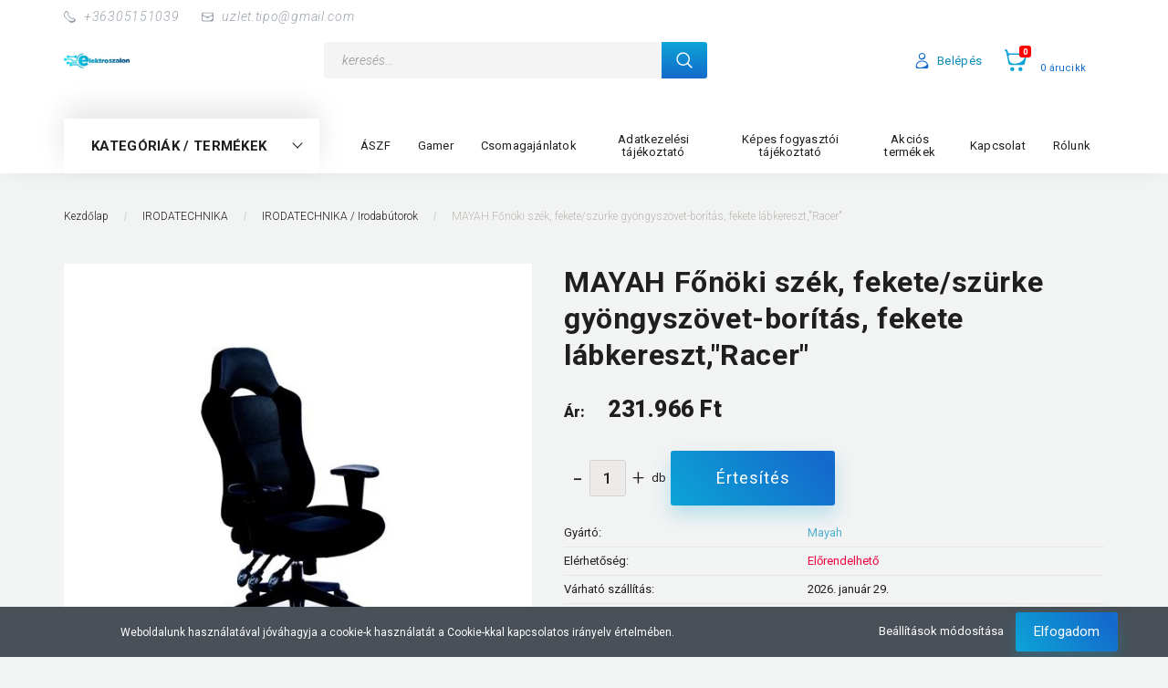

--- FILE ---
content_type: text/html; charset=UTF-8
request_url: https://elektroszalon.hu/mayah-fonoki-szek-feketeszurke-gyongyszovet-boritas-fekete-labkeresztracer-54068
body_size: 36472
content:
<!DOCTYPE html>
<!--[if lt IE 7]>      <html class="no-js lt-ie10 lt-ie9 lt-ie8 lt-ie7" lang="hu" dir="ltr"> <![endif]-->
<!--[if IE 7]>         <html class="no-js lt-ie10 lt-ie9 lt-ie8" lang="hu" dir="ltr"> <![endif]-->
<!--[if IE 8]>         <html class="no-js lt-ie10 lt-ie9" lang="hu" dir="ltr"> <![endif]-->
<!--[if IE 9]>         <html class="no-js lt-ie10" lang="hu" dir="ltr"> <![endif]-->
<!--[if gt IE 10]><!--> <html class="no-js" lang="hu" dir="ltr"> <!--<![endif]-->
<head>
    <title>MAYAH Főnöki szék, fekete/szürke gyöngyszövet-borítás, fekete lábkereszt,Racer - Mayah - Elektroszalon Webáruház</title>
    <meta charset="utf-8">
    <meta name="description" content="MAYAH Főnöki szék, fekete/szürke gyöngyszövet-borítás, fekete lábkereszt,Racer termékünk most 231.966 Ft-os áron elérhető. Vásároljon kényelmesen és biztonságosan webáruházunkból, akár percek alatt!">
    <meta name="robots" content="index, follow">
    <link rel="image_src" href="https://elektroszalon.cdn.shoprenter.hu/custom/elektroszalon/image/data/product/MAYAH_Fonoki_szek_feketeszurke_gyongyszovet-boritas_fekete_labkeresztRacer-i363038.jpg.webp?lastmod=1719297334.1710404676">
    <meta property="og:title" content="MAYAH Főnöki szék, fekete/szürke gyöngyszövet-borítás, fekete lábkereszt,&quot;Racer&quot;" />
    <meta property="og:type" content="product" />
    <meta property="og:url" content="https://elektroszalon.hu/mayah-fonoki-szek-feketeszurke-gyongyszovet-boritas-fekete-labkeresztracer-54068" />
    <meta property="og:image" content="https://elektroszalon.cdn.shoprenter.hu/custom/elektroszalon/image/cache/w1719h900q100/product/MAYAH_Fonoki_szek_feketeszurke_gyongyszovet-boritas_fekete_labkeresztRacer-i363038.jpg.webp?lastmod=1719297334.1710404676" />
    <meta property="og:description" content="egyedi, formatervezett főnöki fotelextra komfortos szivacsozássalergonomikus támlakialakítássalkényelmes fejtámasz résszelgázliftes magasságállításállítható háttámla, dönthető ülőlap,állítható karfával..." />
    <script type="text/javascript" src="https://ecommerce.cofidisbank.hu/ecommerce/j/cetelem-ecommerce.js"></script>
    <link href="https://elektroszalon.cdn.shoprenter.hu/custom/elektroszalon/image/data/Ebetu10MB.jpg?lastmod=1704704369.1710404676" rel="icon" />
    <link href="https://elektroszalon.cdn.shoprenter.hu/custom/elektroszalon/image/data/Ebetu10MB.jpg?lastmod=1704704369.1710404676" rel="apple-touch-icon" />
    <base href="https://elektroszalon.hu:443" />
    <meta name="google-site-verification" content="2_RIvupJfiMz02UmiZ32inQl9YAvgxInC4R5adQYIE"
/><meta name="google-site-verification" content="fbxkQssn-nxr90o35IHQVZtIQECLS4nkJiRolognTro" />

    <meta name="viewport" content="width=device-width, initial-scale=1">
            <link href="https://elektroszalon.hu/mayah-fonoki-szek-feketeszurke-gyongyszovet-boritas-fekete-labkeresztracer-54068" rel="canonical">
    
        <link rel="preconnect" href="https://fonts.googleapis.com">
    <link rel="preconnect" href="https://fonts.gstatic.com" crossorigin>
    <link href="https://fonts.googleapis.com/css2?family=Roboto:ital,wght@0,100;0,300;0,400;0,500;0,700;0,900;1,100;1,300;1,400;1,500;1,700;1,900&display=swap" rel="stylesheet">
        
                    
            
            <link rel="stylesheet" href="https://elektroszalon.cdn.shoprenter.hu/web/compiled/css/fancybox2.css?v=1768402760" media="screen">
            <link rel="stylesheet" href="https://elektroszalon.cdn.shoprenter.hu/custom/elektroszalon/catalog/view/theme/losangeles_global/style/1748521539.1564655270.0.1718184983.css?v=null.1710404676" media="screen">
            <link rel="stylesheet" href="https://elektroszalon.cdn.shoprenter.hu/custom/elektroszalon/catalog/view/theme/losangeles_global/stylesheet/stylesheet.css?v=1718184982" media="screen">
        <script>
        window.nonProductQuality = 100;
    </script>
    <script src="//ajax.googleapis.com/ajax/libs/jquery/1.10.2/jquery.min.js"></script>
    <script>window.jQuery || document.write('<script src="https://elektroszalon.cdn.shoprenter.hu/catalog/view/javascript/jquery/jquery-1.10.2.min.js?v=1484139539"><\/script>')</script>
            
        
    
            
    
    <!-- Header JavaScript codes -->
            <script src="https://elektroszalon.cdn.shoprenter.hu/web/compiled/js/base.js?v=1768402759"></script>
                    <script src="https://elektroszalon.cdn.shoprenter.hu/web/compiled/js/countdown.js?v=1768402759"></script>
                    <script src="https://elektroszalon.cdn.shoprenter.hu/web/compiled/js/legacy_newsletter.js?v=1768402759"></script>
                    <script src="https://elektroszalon.cdn.shoprenter.hu/web/compiled/js/fancybox2.js?v=1768402759"></script>
                    <script src="https://elektroszalon.cdn.shoprenter.hu/web/compiled/js/before_starter.js?v=1768402759"></script>
                    <script src="https://elektroszalon.cdn.shoprenter.hu/web/compiled/js/before_starter2_head.js?v=1768402759"></script>
                    <script src="https://elektroszalon.cdn.shoprenter.hu/web/compiled/js/before_starter2_productpage.js?v=1768402759"></script>
                    <script src="https://elektroszalon.cdn.shoprenter.hu/web/compiled/js/nanobar.js?v=1768402759"></script>
                    <!-- Header jQuery onLoad scripts -->
    <script>
        window.countdownFormat = '%D:%H:%M:%S';
        //<![CDATA[
        var BASEURL = 'https://elektroszalon.hu';
Currency = {"symbol_left":"","symbol_right":" Ft","decimal_place":0,"decimal_point":",","thousand_point":".","currency":"HUF","value":1};
var ShopRenter = ShopRenter || {}; ShopRenter.product = {"id":54068,"sku":"233857","currency":"HUF","unitName":"db","price":231965.5,"name":"MAYAH F\u0151n\u00f6ki sz\u00e9k, fekete\/sz\u00fcrke gy\u00f6ngysz\u00f6vet-bor\u00edt\u00e1s, fekete l\u00e1bkereszt,\"Racer\"","brand":"Mayah","currentVariant":[],"parent":{"id":54068,"sku":"233857","unitName":"db","price":231965.5,"name":"MAYAH F\u0151n\u00f6ki sz\u00e9k, fekete\/sz\u00fcrke gy\u00f6ngysz\u00f6vet-bor\u00edt\u00e1s, fekete l\u00e1bkereszt,\"Racer\""}};

        $(document).ready(function(){
        // DOM ready
            
                $('.fancybox').fancybox({
                    maxWidth: 820,
                    maxHeight: 650,
                    afterLoad: function(){
                        wrapCSS = $(this.element).data('fancybox-wrapcss');
                        if(wrapCSS){
                            $('.fancybox-wrap').addClass(wrapCSS);
                        }
                    },
                    helpers: {
                        thumbs: {
                            width: 50,
                            height: 50
                        }
                    }
                });
                $('.fancybox-inline').fancybox({
                    maxWidth: 820,
                    maxHeight: 650,
                    type:'inline'
                });
                

        // /DOM ready
        });
        $(window).load(function(){
        // OnLoad
            new WishlistHandler('wishlist-add','');

        // /OnLoad
        });
        //]]>
    </script>
    
        <script src="https://elektroszalon.cdn.shoprenter.hu/web/compiled/js/vue/manifest.bundle.js?v=1768402756"></script>
<script>
    var ShopRenter = ShopRenter || {};
    ShopRenter.onCartUpdate = function (callable) {
        document.addEventListener('cartChanged', callable)
    };
    ShopRenter.onItemAdd = function (callable) {
        document.addEventListener('AddToCart', callable)
    };
    ShopRenter.onItemDelete = function (callable) {
        document.addEventListener('deleteCart', callable)
    };
    ShopRenter.onSearchResultViewed = function (callable) {
        document.addEventListener('AuroraSearchResultViewed', callable)
    };
    ShopRenter.onSubscribedForNewsletter = function (callable) {
        document.addEventListener('AuroraSubscribedForNewsletter', callable)
    };
    ShopRenter.onCheckoutInitiated = function (callable) {
        document.addEventListener('AuroraCheckoutInitiated', callable)
    };
    ShopRenter.onCheckoutShippingInfoAdded = function (callable) {
        document.addEventListener('AuroraCheckoutShippingInfoAdded', callable)
    };
    ShopRenter.onCheckoutPaymentInfoAdded = function (callable) {
        document.addEventListener('AuroraCheckoutPaymentInfoAdded', callable)
    };
    ShopRenter.onCheckoutOrderConfirmed = function (callable) {
        document.addEventListener('AuroraCheckoutOrderConfirmed', callable)
    };
    ShopRenter.onCheckoutOrderPaid = function (callable) {
        document.addEventListener('AuroraOrderPaid', callable)
    };
    ShopRenter.onCheckoutOrderPaidUnsuccessful = function (callable) {
        document.addEventListener('AuroraOrderPaidUnsuccessful', callable)
    };
    ShopRenter.onProductPageViewed = function (callable) {
        document.addEventListener('AuroraProductPageViewed', callable)
    };
    ShopRenter.onMarketingConsentChanged = function (callable) {
        document.addEventListener('AuroraMarketingConsentChanged', callable)
    };
    ShopRenter.onCustomerRegistered = function (callable) {
        document.addEventListener('AuroraCustomerRegistered', callable)
    };
    ShopRenter.onCustomerLoggedIn = function (callable) {
        document.addEventListener('AuroraCustomerLoggedIn', callable)
    };
    ShopRenter.onCustomerUpdated = function (callable) {
        document.addEventListener('AuroraCustomerUpdated', callable)
    };
    ShopRenter.onCartPageViewed = function (callable) {
        document.addEventListener('AuroraCartPageViewed', callable)
    };
    ShopRenter.customer = {"userId":0,"userClientIP":"3.142.164.145","userGroupId":8,"customerGroupTaxMode":"gross","customerGroupPriceMode":"only_gross","email":"","phoneNumber":"","name":{"firstName":"","lastName":""}};
    ShopRenter.theme = {"name":"losangeles_global","family":"losangeles","parent":"bootstrap"};
    ShopRenter.shop = {"name":"elektroszalon","locale":"hu","currency":{"code":"HUF","rate":1},"domain":"elektroszalon.myshoprenter.hu"};
    ShopRenter.page = {"route":"product\/product","queryString":"mayah-fonoki-szek-feketeszurke-gyongyszovet-boritas-fekete-labkeresztracer-54068"};

    ShopRenter.formSubmit = function (form, callback) {
        callback();
    };

    let loadedAsyncScriptCount = 0;
    function asyncScriptLoaded(position) {
        loadedAsyncScriptCount++;
        if (position === 'body') {
            if (document.querySelectorAll('.async-script-tag').length === loadedAsyncScriptCount) {
                if (/complete|interactive|loaded/.test(document.readyState)) {
                    document.dispatchEvent(new CustomEvent('asyncScriptsLoaded', {}));
                } else {
                    document.addEventListener('DOMContentLoaded', () => {
                        document.dispatchEvent(new CustomEvent('asyncScriptsLoaded', {}));
                    });
                }
            }
        }
    }
</script>


                    <script type="text/javascript" src="https://elektroszalon.cdn.shoprenter.hu/web/compiled/js/vue/customerEventDispatcher.bundle.js?v=1768402756"></script>




        <!-- Custom header scripts -->
    <script id="barat_hud_sr_script">var hst = document.createElement("script");hst.src = "//admin.fogyasztobarat.hu/h-api.js";hst.type = "text/javascript";hst.setAttribute("data-id", "CD31KYU5");hst.setAttribute("id", "fbarat");var hs = document.getElementById("barat_hud_sr_script");hs.parentNode.insertBefore(hst, hs);</script>
    
                
            
            <script>window.dataLayer=window.dataLayer||[];function gtag(){dataLayer.push(arguments)};var ShopRenter=ShopRenter||{};ShopRenter.config=ShopRenter.config||{};ShopRenter.config.googleConsentModeDefaultValue="denied";</script>                        <script type="text/javascript" src="https://elektroszalon.cdn.shoprenter.hu/web/compiled/js/vue/googleConsentMode.bundle.js?v=1768402756"></script>

            
            <!-- Google Tag Manager -->
<script>(function(w,d,s,l,i){w[l]=w[l]||[];w[l].push({'gtm.start':
new Date().getTime(),event:'gtm.js'});var f=d.getElementsByTagName(s)[0],
j=d.createElement(s),dl=l!='dataLayer'?'&l='+l:'';j.async=true;j.src=
'https://www.googletagmanager.com/gtm.js?id='+i+dl;f.parentNode.insertBefore(j,f);
})(window,document,'script','dataLayer','GTM-PR9HJJG7');</script>
<!-- End Google Tag Manager -->
            
            
                <!--Global site tag(gtag.js)--><script async src="https://www.googletagmanager.com/gtag/js?id=AW-10982544297"></script><script>window.dataLayer=window.dataLayer||[];function gtag(){dataLayer.push(arguments);}
gtag('js',new Date());gtag('config','AW-10982544297',{"allow_enhanced_conversions":true});gtag('config','G-7PEM7SHCS6');</script>                                <script type="text/javascript" src="https://elektroszalon.cdn.shoprenter.hu/web/compiled/js/vue/GA4EventSender.bundle.js?v=1768402756"></script>

    
    
</head>

<body id="body" class="bootstrap-body page-body flypage_body body-pathway-inside desktop-device-body body-pathway-inside losangeles_global-body" role="document">
            <!-- Google Tag Manager (noscript) -->
<noscript><iframe src="https://www.googletagmanager.com/ns.html?id=GTM-PR9HJJG7"
height="0" width="0" style="display:none;visibility:hidden"></iframe></noscript>
<!-- End Google Tag Manager (noscript) -->
    
<div id="fb-root"></div>
<script>(function (d, s, id) {
        var js, fjs = d.getElementsByTagName(s)[0];
        if (d.getElementById(id)) return;
        js = d.createElement(s);
        js.id = id;
        js.src = "//connect.facebook.net/hu_HU/sdk/xfbml.customerchat.js#xfbml=1&version=v2.12&autoLogAppEvents=1";
        fjs.parentNode.insertBefore(js, fjs);
    }(document, "script", "facebook-jssdk"));
</script>



            

<!-- cached --><div id="firstLogNanobar" class="Fixed aurora-nanobar aurora-nanobar-firstlogin">
    <div class="aurora-nanobar-container">
        <span id="nanoTextCookies" class="aurora-nanobar-text"
              style="font-size: 12px;">Weboldalunk használatával jóváhagyja a cookie-k használatát a Cookie-kkal kapcsolatos irányelv értelmében.
        </span>
        <div class="aurora-nanobar-buttons-wrapper nanobar-buttons">
            <a id ="aurora-nanobar-settings-button" href="">
                <span>Beállítások módosítása</span>
            </a>
            <a id="auroraNanobarCloseCookies" href="" class="button btn btn-primary aurora-nanobar-btn" data-button-save-text="Beállítások mentése">
                <span>Elfogadom</span>
            </a>
        </div>
        <div class="aurora-nanobar-cookies" style="display: none;">
            <div class="form-group">
                <label><input type="checkbox" name="required_cookies" id="required-cookies" disabled="disabled" checked="checked" /> Szükséges cookie-k</label>
                <div class="cookies-help-text">
                    Ezek a cookie-k segítenek abban, hogy a webáruház használható és működőképes legyen.
                </div>
            </div>
            <div class="form-group">
                <label>
                    <input type="checkbox" name="marketing_cookies" id="marketing-cookies"
                             checked />
                    Marketing cookie-k
                </label>
                <div class="cookies-help-text">
                    Ezeket a cookie-k segítenek abban, hogy az Ön érdeklődési körének megfelelő reklámokat és termékeket jelenítsük meg a webáruházban.
                </div>
            </div>
        </div>
    </div>
</div>

<script>

    (function ($) {
        $(document).ready(function () {
            new AuroraNanobar.FirstLogNanobarCheckbox(jQuery('#firstLogNanobar'), 'bottom');
        });
    })(jQuery);

</script>
<!-- /cached -->
<!-- cached --><div id="freeShippingNanobar" class="Fixed aurora-nanobar aurora-nanobar-freeshipping">
    <div class="aurora-nanobar-container">
        <span id="auroraNanobarClose" class="aurora-nanobar-close-x"><i class="fa fa-times sr-icon-times"></i></span>
        <span id="nanoText" class="aurora-nanobar-text"></span>
    </div>
</div>

<script>$(document).ready(function(){document.nanobarInstance=new AuroraNanobar.FreeShippingNanobar($('#freeShippingNanobar'),'bottom','0','','1');});</script><!-- /cached -->
    
                <!-- cached -->




        







    
    
<link media="screen and (max-width: 992px)" rel="stylesheet" href="https://elektroszalon.cdn.shoprenter.hu/catalog/view/javascript/jquery/jquery-mmenu/dist/css/jquery.mmenu.all.css?v=1484139539">
<script src="https://cdnjs.cloudflare.com/ajax/libs/jQuery.mmenu/7.0.0/jquery.mmenu.all.js"></script>
<script src="https://cdnjs.cloudflare.com/ajax/libs/jQuery.mmenu/7.0.0/addons/counters/jquery.mmenu.counters.js"></script>

<link rel="stylesheet" href="https://cdnjs.cloudflare.com/ajax/libs/jQuery.mmenu/7.0.0/jquery.mmenu.css" />
<link rel="stylesheet" href="https://cdnjs.cloudflare.com/ajax/libs/jQuery.mmenu/7.0.0/addons/counters/jquery.mmenu.counters.css" />
<link rel="stylesheet" href="https://cdnjs.cloudflare.com/ajax/libs/jQuery.mmenu/7.0.0/extensions/effects/jquery.mmenu.effects.css" />
<link rel="stylesheet" href="https://cdnjs.cloudflare.com/ajax/libs/jQuery.mmenu/7.0.0/extensions/borderstyle/jquery.mmenu.borderstyle.css" />
<link rel="stylesheet" href="https://cdnjs.cloudflare.com/ajax/libs/jQuery.mmenu/7.0.0/extensions/positioning/jquery.mmenu.positioning.css" />

<script src="https://elektroszalon.cdn.shoprenter.hu/catalog/view/javascript/jquery/product_count_in_cart.js?v=1530610005"></script>

<script>
    $(document).ready(function(){var $mmenu=$('#menu-nav').mmenu({navbar:{title:'Menü',add:'Menü'},extensions:["left","border-full","fx-panels-slide-100","fx-menu-slide","fx-listitems-slide"],counters:true});var $hamburgerIcon=$("#hamburger-icon");var menuAPI=$mmenu.data("mmenu");$hamburgerIcon.on("click",function(){menuAPI.open();});menuAPI.bind("open:finish",function(){setTimeout(function(){$hamburgerIcon.addClass("is-active");},100);});menuAPI.bind("close:finish",function(){setTimeout(function(){$hamburgerIcon.removeClass("is-active");},100);});function setLanguagesMobile(type){$('.'+type+'-change-mobile').click(function(e){e.preventDefault();$('#'+type+'_value_mobile').attr('value',$(this).data('value'));$('#mobile_'+type+'_form').submit();});}
setLanguagesMobile('language');setLanguagesMobile('currency');});</script>

<form action="index.php" method="post" enctype="multipart/form-data" id="mobile_currency_form">
    <input id="currency_value_mobile" type="hidden" value="" name="currency_id"/>
</form>

<form action="index.php" method="post" enctype="multipart/form-data" id="mobile_language_form">
    <input id="language_value_mobile" type="hidden" value="" name="language_code"/>
</form>


<div id="menu-nav">
    <ul>
                                        <li class="mm-title mm-group-title"><span><i class="sr-icon-tags"></i> Kategóriák</span></li>
    
    <li>
    <a href="https://elektroszalon.hu/tablet-2in1-675">            <div class="category-list-link-text">2in1</div>
        </a>
            <ul><li>
    <a href="https://elektroszalon.hu/tablet-2in1-675/tablet-2in1-kiegeszitok-872">            Kiegészítők
        </a>
    </li><li>
    <a href="https://elektroszalon.hu/tablet-2in1-675/tablet-2in1-tablet-678">            Tablet
        </a>
    </li><li>
    <a href="https://elektroszalon.hu/tablet-2in1-675/tablet-2in1-tok-sleeve-702">            Tok, sleeve
        </a>
    </li></ul>
    </li><li>
    <a href="https://elektroszalon.hu/adathordozo-618">            <div class="category-list-link-text">ADATHORDOZÓ</div>
        </a>
            <ul><li>
    <a href="https://elektroszalon.hu/adathordozo-618/cd-dvd-bd-666">            CD, DVD, BD
        </a>
    </li><li>
    <a href="https://elektroszalon.hu/adathordozo-618/adathordozo-memoriakartya-753">            Memóriakártya
        </a>
    </li><li>
    <a href="https://elektroszalon.hu/adathordozo-618/adathordozo-pendrive-621">            Pendrive
        </a>
    </li></ul>
    </li><li>
    <a href="https://elektroszalon.hu/egeszsegmegorzes-636">            <div class="category-list-link-text">EGÉSZSÉGMEGŐRZÉS</div>
        </a>
            <ul><li>
    <a href="https://elektroszalon.hu/egeszsegmegorzes-636/egeszsegmegorzes-arcapolas-1049">            EGÉSZSÉGMEGŐRZÉS / Arcápolás
        </a>
    </li><li>
    <a href="https://elektroszalon.hu/egeszsegmegorzes-636/egeszsegmegorzes-fertotlenito-eszkoz-989">            EGÉSZSÉGMEGŐRZÉS / Fertőtlenítő eszköz
        </a>
    </li><li>
    <a href="https://elektroszalon.hu/egeszsegmegorzes-636/egeszsegmegorzes-inhalator-986">            EGÉSZSÉGMEGŐRZÉS / Inhalátor
        </a>
    </li><li>
    <a href="https://elektroszalon.hu/egeszsegmegorzes-636/egeszsegmegorzes-kozmetikai-tukor-981">            EGÉSZSÉGMEGŐRZÉS / Kozmetikai tükör
        </a>
    </li><li>
    <a href="https://elektroszalon.hu/egeszsegmegorzes-636/egeszsegmegorzes-szemelymerleg-909">            EGÉSZSÉGMEGŐRZÉS / Személymérleg
        </a>
    </li><li>
    <a href="https://elektroszalon.hu/egeszsegmegorzes-636/egeszsegmegorzes-tens-keszulek-983">            EGÉSZSÉGMEGŐRZÉS / Tens készülék
        </a>
    </li><li>
    <a href="https://elektroszalon.hu/egeszsegmegorzes-636/egeszsegmegorzes-vernyomasmero-639">            EGÉSZSÉGMEGŐRZÉS / Vérnyomásmérő
        </a>
    </li><li>
    <a href="https://elektroszalon.hu/egeszsegmegorzes-636/egeszsegmegorzes-homero-993">            Hőmérő
        </a>
    </li><li>
    <a href="https://elektroszalon.hu/egeszsegmegorzes-636/egeszsegmegorzes-masszazs-termek-693">            Masszázs termék
        </a>
    </li></ul>
    </li><li>
    <a href="https://elektroszalon.hu/foto-video-763">            <div class="category-list-link-text">FOTÓ, VIDEÓ</div>
        </a>
            <ul><li>
    <a href="https://elektroszalon.hu/foto-video-763/foto-video-egyeb-796">            FOTÓ, VIDEÓ / Egyéb
        </a>
    </li><li>
    <a href="https://elektroszalon.hu/foto-video-763/foto-video-fenykepezogep-1045">            FOTÓ, VIDEÓ / Fényképezőgép
        </a>
            <ul><li>
    <a href="https://elektroszalon.hu/foto-video-763/foto-video-fenykepezogep-1045/foto-video-fenykepezogep-kompakt-1048">            FOTÓ, VIDEÓ / Fényképezőgép / Kompakt
        </a>
    </li><li>
    <a href="https://elektroszalon.hu/foto-video-763/foto-video-fenykepezogep-1045/kompakt-1365">            Kompakt
        </a>
    </li></ul>
    </li><li>
    <a href="https://elektroszalon.hu/foto-video-763/foto-video-kamera-766">            FOTÓ, VIDEÓ / Kamera
        </a>
    </li></ul>
    </li><li>
    <a href="https://elektroszalon.hu/halozati-eszkoz-1307">            <div class="category-list-link-text">HÁLÓZATI ESZKÖZ</div>
        </a>
            <ul><li>
    <a href="https://elektroszalon.hu/halozati-eszkoz-1307/adapter-halozati-csatolokartya-1310">            Adapter, hálózati csatoló(kártya)
        </a>
    </li><li>
    <a href="https://elektroszalon.hu/halozati-eszkoz-1307/kabel-1390">            Kábel
        </a>
    </li><li>
    <a href="https://elektroszalon.hu/halozati-eszkoz-1307/kiegeszitok-1370">            Kiegészítők
        </a>
    </li><li>
    <a href="https://elektroszalon.hu/halozati-eszkoz-1307/szerszam-1392">            Szerszám
        </a>
    </li></ul>
    </li><li>
    <a href="https://elektroszalon.hu/haztartas-1099">            <div class="category-list-link-text">Háztartás</div>
        </a>
            <ul><li>
    <a href="https://elektroszalon.hu/haztartas-1099/futestechnikai-termekek-1147">            Fűtéstechnikai termékek
        </a>
            <ul><li>
    <a href="https://elektroszalon.hu/haztartas-1099/futestechnikai-termekek-1147/hosugarzo-1150">            Hősugárzó
        </a>
    </li></ul>
    </li><li>
    <a href="https://elektroszalon.hu/haztartas-1099/konyha-1102">            Konyha
        </a>
            <ul><li>
    <a href="https://elektroszalon.hu/haztartas-1099/konyha-1102/aprito-1192">            Aprító
        </a>
    </li><li>
    <a href="https://elektroszalon.hu/haztartas-1099/konyha-1102/edenyzet-konyhai-felszereles-1195">            Edényzet, konyhai felszerelés
        </a>
            <ul><li>
    <a href="https://elektroszalon.hu/haztartas-1099/konyha-1102/edenyzet-konyhai-felszereles-1195/konyhai-felszereles-kiegeszito-termekei-1228">            Konyhai felszerelés kiegészítő termékei
        </a>
    </li><li>
    <a href="https://elektroszalon.hu/haztartas-1099/konyha-1102/edenyzet-konyhai-felszereles-1195/labas-fazek-1198">            Lábas, fazék
        </a>
    </li></ul>
    </li><li>
    <a href="https://elektroszalon.hu/haztartas-1099/konyha-1102/etelparolo-1246">            Ételpároló
        </a>
    </li><li>
    <a href="https://elektroszalon.hu/haztartas-1099/konyha-1102/fozolap-rezso-1144">            Főzőlap, rezsó
        </a>
    </li><li>
    <a href="https://elektroszalon.hu/haztartas-1099/konyha-1102/gyumolcsaszalo-es-szarito-1120">            Gyümölcsaszaló-, és szárító
        </a>
    </li><li>
    <a href="https://elektroszalon.hu/haztartas-1099/konyha-1102/gyumolcscentrifuga-citruspres-1264">            Gyümölcscentrifuga, citrusprés
        </a>
    </li><li>
    <a href="https://elektroszalon.hu/haztartas-1099/konyha-1102/husdaralo-1207">            Húsdaráló
        </a>
    </li><li>
    <a href="https://elektroszalon.hu/haztartas-1099/konyha-1102/kavezas-1105">            Kávézás
        </a>
            <ul><li>
    <a href="https://elektroszalon.hu/haztartas-1099/konyha-1102/kavezas-1105/kavedaralo-1108">            Kávédaráló
        </a>
    </li><li>
    <a href="https://elektroszalon.hu/haztartas-1099/konyha-1102/kavezas-1105/kavezas-kiegeszito-termekei-1117">            Kávézás kiegészítő termékei
        </a>
    </li></ul>
    </li><li>
    <a href="https://elektroszalon.hu/haztartas-1099/konyha-1102/kenyerpirito-1171">            Kenyérpirító
        </a>
    </li><li>
    <a href="https://elektroszalon.hu/haztartas-1099/konyha-1102/konyhai-kisgepek-egyeb-termekei-1114">            Konyhai kisgépek egyéb termékei
        </a>
    </li><li>
    <a href="https://elektroszalon.hu/haztartas-1099/konyha-1102/konyhai-kisgepek-kiegeszito-termekei-1111">            Konyhai kisgépek kiegészítő termékei
        </a>
    </li><li>
    <a href="https://elektroszalon.hu/haztartas-1099/konyha-1102/konyhai-robotgep-es-kiegeszito-termekei-1138">            Konyhai robotgép és kiegészítő termékei
        </a>
            <ul><li>
    <a href="https://elektroszalon.hu/haztartas-1099/konyha-1102/konyhai-robotgep-es-kiegeszito-termekei-1138/konyhai-robotgep-1141">            Konyhai robotgép
        </a>
    </li></ul>
    </li><li>
    <a href="https://elektroszalon.hu/haztartas-1099/konyha-1102/mixerek-1186">            Mixerek
        </a>
            <ul><li>
    <a href="https://elektroszalon.hu/haztartas-1099/konyha-1102/mixerek-1186/botmixer-1189">            Botmixer
        </a>
    </li></ul>
    </li><li>
    <a href="https://elektroszalon.hu/haztartas-1099/konyha-1102/multifunkcios-suto-elektromos-fozoedeny-1231">            Multifunkciós sütő, elektromos főzőedény
        </a>
    </li><li>
    <a href="https://elektroszalon.hu/haztartas-1099/konyha-1102/szendvicssuto-gofrisuto-1153">            Szendvicssütő, gofrisütő
        </a>
    </li><li>
    <a href="https://elektroszalon.hu/haztartas-1099/konyha-1102/vizforralo-1168">            Vízforraló
        </a>
    </li></ul>
    </li><li>
    <a href="https://elektroszalon.hu/haztartas-1099/mosogepek-es-kiegeszito-termekei-1252">            Mosógépek és kiegészítő termékei
        </a>
            <ul><li>
    <a href="https://elektroszalon.hu/haztartas-1099/mosogepek-es-kiegeszito-termekei-1252/mosogep-kiegeszito-termekei-1255">            Mosógép kiegészítő termékei
        </a>
    </li></ul>
    </li><li>
    <a href="https://elektroszalon.hu/haztartas-1099/padloapolas-1213">            Padlóápolás
        </a>
            <ul><li>
    <a href="https://elektroszalon.hu/haztartas-1099/padloapolas-1213/porszivok-porzsakok-es-kiegeszito-termekeik-1216">            Porszívók, porzsákok és kiegészítő termékeik
        </a>
            <ul><li>
    <a href="https://elektroszalon.hu/haztartas-1099/padloapolas-1213/porszivok-porzsakok-es-kiegeszito-termekeik-1216/porzsak-1219">            Porzsák
        </a>
    </li></ul>
    </li></ul>
    </li><li>
    <a href="https://elektroszalon.hu/haztartas-1099/textilapolas-1162">            Textilápolás
        </a>
            <ul><li>
    <a href="https://elektroszalon.hu/haztartas-1099/textilapolas-1162/varrogep-1165">            Varrógép
        </a>
    </li></ul>
    </li></ul>
    </li><li>
    <a href="https://elektroszalon.hu/haztartasi-eszkoz-588">            <div class="category-list-link-text">HÁZTARTÁSI ESZKÖZ</div>
        </a>
            <ul><li>
    <a href="https://elektroszalon.hu/haztartasi-eszkoz-588/egyeb-1324">            Egyéb
        </a>
    </li><li>
    <a href="https://elektroszalon.hu/haztartasi-eszkoz-588/haztartasi-eszkoz-haztartasi-eszkoz-788">            Háztartási eszköz
        </a>
    </li><li>
    <a href="https://elektroszalon.hu/haztartasi-eszkoz-588/haztartasi-eszkoz-haztartasi-kisgep-591">            Háztartási kisgép
        </a>
            <ul><li>
    <a href="https://elektroszalon.hu/haztartasi-eszkoz-588/haztartasi-eszkoz-haztartasi-kisgep-591/haztartasi-eszkoz-haztartasi-kisgep-futeskeszulek-915">            HÁZTARTÁSI ESZKÖZ / Háztartási kisgép / Fűtéskészülék
        </a>
    </li><li>
    <a href="https://elektroszalon.hu/haztartasi-eszkoz-588/haztartasi-eszkoz-haztartasi-kisgep-591/haztartasi-eszkoz-haztartasi-kisgep-klima-799">            HÁZTARTÁSI ESZKÖZ / Háztartási kisgép / Klíma
        </a>
    </li><li>
    <a href="https://elektroszalon.hu/haztartasi-eszkoz-588/haztartasi-eszkoz-haztartasi-kisgep-591/haztartasi-eszkoz-haztartasi-kisgep-legtisztito-791">            HÁZTARTÁSI ESZKÖZ / Háztartási kisgép / Légtisztító
        </a>
    </li><li>
    <a href="https://elektroszalon.hu/haztartasi-eszkoz-588/haztartasi-eszkoz-haztartasi-kisgep-591/haztartasi-eszkoz-haztartasi-kisgep-szajapolas-838">            HÁZTARTÁSI ESZKÖZ / Háztartási kisgép / Szájápolás
        </a>
            <ul><li>
    <a href="https://elektroszalon.hu/haztartasi-eszkoz-588/haztartasi-eszkoz-haztartasi-kisgep-591/haztartasi-eszkoz-haztartasi-kisgep-szajapolas-838/haztartasi-eszkoz-haztartasi-kisgep-szajapolas-elektromos-fogkefe-tart-844">            HÁZTARTÁSI ESZKÖZ / Háztartási kisgép / Szájápolás / Elektromos fogkefe tart.
        </a>
    </li><li>
    <a href="https://elektroszalon.hu/haztartasi-eszkoz-588/haztartasi-eszkoz-haztartasi-kisgep-591/haztartasi-eszkoz-haztartasi-kisgep-szajapolas-838/haztartasi-eszkoz-haztartasi-kisgep-szajapolas-elektromos-fogkefe-841">            HÁZTARTÁSI ESZKÖZ / Háztartási kisgép / Szájápolás/ Elektromos fogkefe
        </a>
    </li></ul>
    </li><li>
    <a href="https://elektroszalon.hu/haztartasi-eszkoz-588/haztartasi-eszkoz-haztartasi-kisgep-591/haztartasi-eszkoz-haztartasi-kisgep-ventilator-leghuto-699">            Hűtés-Fűtés
        </a>
            <ul><li>
    <a href="https://elektroszalon.hu/haztartasi-eszkoz-588/haztartasi-eszkoz-haztartasi-kisgep-591/haztartasi-eszkoz-haztartasi-kisgep-ventilator-leghuto-699/futeskeszulek-1065">            Fűtéskészülék
        </a>
    </li><li>
    <a href="https://elektroszalon.hu/haztartasi-eszkoz-588/haztartasi-eszkoz-haztartasi-kisgep-591/haztartasi-eszkoz-haztartasi-kisgep-ventilator-leghuto-699/klima-1062">            Klíma
        </a>
    </li><li>
    <a href="https://elektroszalon.hu/haztartasi-eszkoz-588/haztartasi-eszkoz-haztartasi-kisgep-591/haztartasi-eszkoz-haztartasi-kisgep-ventilator-leghuto-699/ventilator-leghuto-1059">            Ventilátor, Léghűtő
        </a>
    </li></ul>
    </li><li>
    <a href="https://elektroszalon.hu/haztartasi-eszkoz-588/haztartasi-eszkoz-haztartasi-kisgep-591/haztartasi-eszkoz-haztartasi-kisgep-kavezas-863">            Kávézás
        </a>
            <ul><li>
    <a href="https://elektroszalon.hu/haztartasi-eszkoz-588/haztartasi-eszkoz-haztartasi-kisgep-591/haztartasi-eszkoz-haztartasi-kisgep-kavezas-863/haztartasi-eszkoz-haztartasi-kisgep-kavezas-automata-kavefozo-960">            HÁZTARTÁSI ESZKÖZ / Háztartási kisgép / Kávézás / Automata kávéfőző
        </a>
    </li><li>
    <a href="https://elektroszalon.hu/haztartasi-eszkoz-588/haztartasi-eszkoz-haztartasi-kisgep-591/haztartasi-eszkoz-haztartasi-kisgep-kavezas-863/haztartasi-eszkoz-haztartasi-kisgep-kavezas-kavedaralo-954">            HÁZTARTÁSI ESZKÖZ / Háztartási kisgép / Kávézás / Kávédaráló
        </a>
    </li><li>
    <a href="https://elektroszalon.hu/haztartasi-eszkoz-588/haztartasi-eszkoz-haztartasi-kisgep-591/haztartasi-eszkoz-haztartasi-kisgep-kavezas-863/haztartasi-eszkoz-haztartasi-kisgep-kavezas-presszokavefozo-957">            HÁZTARTÁSI ESZKÖZ / Háztartási kisgép / Kávézás / Presszókávéfőző
        </a>
    </li><li>
    <a href="https://elektroszalon.hu/haztartasi-eszkoz-588/haztartasi-eszkoz-haztartasi-kisgep-591/haztartasi-eszkoz-haztartasi-kisgep-kavezas-863/haztartasi-eszkoz-haztartasi-kisgep-kavezas-kave-es-kiegeszito-866">            Kávé és kiegészítő
        </a>
    </li></ul>
    </li><li>
    <a href="https://elektroszalon.hu/haztartasi-eszkoz-588/haztartasi-eszkoz-haztartasi-kisgep-591/haztartasi-eszkoz-haztartasi-kisgep-konyhagepek-878">            Konyhagépek
        </a>
    </li><li>
    <a href="https://elektroszalon.hu/haztartasi-eszkoz-588/haztartasi-eszkoz-haztartasi-kisgep-591/haztartasi-eszkoz-haztartasi-kisgep-padloapolas-782">            Padlóápolás
        </a>
            <ul><li>
    <a href="https://elektroszalon.hu/haztartasi-eszkoz-588/haztartasi-eszkoz-haztartasi-kisgep-591/haztartasi-eszkoz-haztartasi-kisgep-padloapolas-782/haztartasi-eszkoz-haztartasi-kisgep-padloapolas-kezi-es-morzsaporszivo-918">            HÁZTARTÁSI ESZKÖZ / Háztartási kisgép / Padlóápolás / Kézi és morzsaporszívó
        </a>
    </li><li>
    <a href="https://elektroszalon.hu/haztartasi-eszkoz-588/haztartasi-eszkoz-haztartasi-kisgep-591/haztartasi-eszkoz-haztartasi-kisgep-padloapolas-782/haztartasi-eszkoz-haztartasi-kisgep-padloapolas-porzsak-nelkuli-porszivo-941">            HÁZTARTÁSI ESZKÖZ / Háztartási kisgép / Padlóápolás / Porzsák nélküli porszívó
        </a>
    </li><li>
    <a href="https://elektroszalon.hu/haztartasi-eszkoz-588/haztartasi-eszkoz-haztartasi-kisgep-591/haztartasi-eszkoz-haztartasi-kisgep-padloapolas-782/haztartasi-eszkoz-haztartasi-kisgep-padloapolas-robotporszivo-785">            HÁZTARTÁSI ESZKÖZ / Háztartási kisgép / Padlóápolás / Robotporszívó
        </a>
    </li><li>
    <a href="https://elektroszalon.hu/haztartasi-eszkoz-588/haztartasi-eszkoz-haztartasi-kisgep-591/haztartasi-eszkoz-haztartasi-kisgep-padloapolas-782/haztartasi-eszkoz-haztartasi-kisgep-padloapolas-takaritogep-szaraz-nedves-965">            HÁZTARTÁSI ESZKÖZ / Háztartási kisgép / Padlóápolás / Takarítógép, száraz-nedves
        </a>
    </li><li>
    <a href="https://elektroszalon.hu/haztartasi-eszkoz-588/haztartasi-eszkoz-haztartasi-kisgep-591/haztartasi-eszkoz-haztartasi-kisgep-padloapolas-782/haztartasi-eszkoz-haztartasi-kisgep-padloapolas-padloapolas-kiegeszitok-825">            Padlóápolás kiegészítők
        </a>
    </li><li>
    <a href="https://elektroszalon.hu/haztartasi-eszkoz-588/haztartasi-eszkoz-haztartasi-kisgep-591/haztartasi-eszkoz-haztartasi-kisgep-padloapolas-782/haztartasi-eszkoz-haztartasi-kisgep-padloapolas-porzsak-es-szuro-946">            Porzsák és szűrő
        </a>
    </li></ul>
    </li><li>
    <a href="https://elektroszalon.hu/haztartasi-eszkoz-588/haztartasi-eszkoz-haztartasi-kisgep-591/haztartasi-eszkoz-haztartasi-kisgep-szepsegapolas-594">            Szépségápolás
        </a>
            <ul><li>
    <a href="https://elektroszalon.hu/haztartasi-eszkoz-588/haztartasi-eszkoz-haztartasi-kisgep-591/haztartasi-eszkoz-haztartasi-kisgep-szepsegapolas-594/haztartasi-eszkoz-haztartasi-kisgep-szepsegapolas-ferfi-borotva-831">            Férfi borotva
        </a>
    </li><li>
    <a href="https://elektroszalon.hu/haztartasi-eszkoz-588/haztartasi-eszkoz-haztartasi-kisgep-591/haztartasi-eszkoz-haztartasi-kisgep-szepsegapolas-594/hajvasalo-1075">            Hajvasaló
        </a>
    </li><li>
    <a href="https://elektroszalon.hu/haztartasi-eszkoz-588/haztartasi-eszkoz-haztartasi-kisgep-591/haztartasi-eszkoz-haztartasi-kisgep-szepsegapolas-594/haztartasi-eszkoz-haztartasi-kisgep-szepsegapolas-arcapolas-972">            HÁZTARTÁSI ESZKÖZ / Háztartási kisgép / Szépségápolás / Arcápolás
        </a>
    </li><li>
    <a href="https://elektroszalon.hu/haztartasi-eszkoz-588/haztartasi-eszkoz-haztartasi-kisgep-591/haztartasi-eszkoz-haztartasi-kisgep-szepsegapolas-594/haztartasi-eszkoz-haztartasi-kisgep-szepsegapolas-hajformazo-968">            HÁZTARTÁSI ESZKÖZ / Háztartási kisgép / Szépségápolás / Hajformázó
        </a>
    </li><li>
    <a href="https://elektroszalon.hu/haztartasi-eszkoz-588/haztartasi-eszkoz-haztartasi-kisgep-591/haztartasi-eszkoz-haztartasi-kisgep-szepsegapolas-594/haztartasi-eszkoz-haztartasi-kisgep-szepsegapolas-hajszarito-969">            HÁZTARTÁSI ESZKÖZ / Háztartási kisgép / Szépségápolás / Hajszárító
        </a>
    </li><li>
    <a href="https://elektroszalon.hu/haztartasi-eszkoz-588/haztartasi-eszkoz-haztartasi-kisgep-591/haztartasi-eszkoz-haztartasi-kisgep-szepsegapolas-594/haztartasi-eszkoz-haztartasi-kisgep-szepsegapolas-hajvago-597">            HÁZTARTÁSI ESZKÖZ / Háztartási kisgép / Szépségápolás / Hajvágó
        </a>
    </li><li>
    <a href="https://elektroszalon.hu/haztartasi-eszkoz-588/haztartasi-eszkoz-haztartasi-kisgep-591/haztartasi-eszkoz-haztartasi-kisgep-szepsegapolas-594/haztartasi-eszkoz-haztartasi-kisgep-szepsegapolas-multi-szortelenitok-850">            HÁZTARTÁSI ESZKÖZ / Háztartási kisgép / Szépségápolás / Multi szőrtelenítők
        </a>
    </li><li>
    <a href="https://elektroszalon.hu/haztartasi-eszkoz-588/haztartasi-eszkoz-haztartasi-kisgep-591/haztartasi-eszkoz-haztartasi-kisgep-szepsegapolas-594/haztartasi-eszkoz-haztartasi-kisgep-szepsegapolas-noi-borotva-es-epilator-852">            HÁZTARTÁSI ESZKÖZ / Háztartási kisgép / Szépségápolás / Női borotva és epilátor
        </a>
    </li><li>
    <a href="https://elektroszalon.hu/haztartasi-eszkoz-588/haztartasi-eszkoz-haztartasi-kisgep-591/haztartasi-eszkoz-haztartasi-kisgep-szepsegapolas-594/haztartasi-eszkoz-haztartasi-kisgep-szepsegapolas-szakallvago-847">            HÁZTARTÁSI ESZKÖZ / Háztartási kisgép / Szépségápolás / Szakállvágó
        </a>
    </li><li>
    <a href="https://elektroszalon.hu/haztartasi-eszkoz-588/haztartasi-eszkoz-haztartasi-kisgep-591/haztartasi-eszkoz-haztartasi-kisgep-szepsegapolas-594/haztartasi-eszkoz-haztartasi-kisgep-szepsegapolas-szepsegapolas-kiegeszito-975">            HÁZTARTÁSI ESZKÖZ / Háztartási kisgép / Szépségápolás / Szépségápolás kiegészítő
        </a>
    </li><li>
    <a href="https://elektroszalon.hu/haztartasi-eszkoz-588/haztartasi-eszkoz-haztartasi-kisgep-591/haztartasi-eszkoz-haztartasi-kisgep-szepsegapolas-594/haztartasi-eszkoz-haztartasi-kisgep-szepsegapolas-villanofenyes-szort-855">            HÁZTARTÁSI ESZKÖZ / Háztartási kisgép / Szépségápolás / Villanófényes szőrt.
        </a>
    </li></ul>
    </li><li>
    <a href="https://elektroszalon.hu/haztartasi-eszkoz-588/haztartasi-eszkoz-haztartasi-kisgep-591/szodagep-1399">            Szódagép
        </a>
            <ul><li>
    <a href="https://elektroszalon.hu/haztartasi-eszkoz-588/haztartasi-eszkoz-haztartasi-kisgep-591/szodagep-1399/szodagep-1405">            Szódagép
        </a>
    </li><li>
    <a href="https://elektroszalon.hu/haztartasi-eszkoz-588/haztartasi-eszkoz-haztartasi-kisgep-591/szodagep-1399/szodagep-kiegeszitok-1402">            Szódagép kiegészítők
        </a>
    </li></ul>
    </li><li>
    <a href="https://elektroszalon.hu/haztartasi-eszkoz-588/haztartasi-eszkoz-haztartasi-kisgep-591/vasalas-1076">            Vasalás
        </a>
    </li><li>
    <a href="https://elektroszalon.hu/haztartasi-eszkoz-588/haztartasi-eszkoz-haztartasi-kisgep-591/vizadagolo-1073">            Vízadagoló
        </a>
    </li></ul>
    </li><li>
    <a href="https://elektroszalon.hu/haztartasi-eszkoz-588/haztartasi-eszkoz-haztartasi-nagygep-832">            Háztartási nagygép
        </a>
            <ul><li>
    <a href="https://elektroszalon.hu/haztartasi-eszkoz-588/haztartasi-eszkoz-haztartasi-nagygep-832/haztartasi-eszkoz-haztartasi-nagygep-fagyasztok-939">            Fagyasztók
        </a>
    </li><li>
    <a href="https://elektroszalon.hu/haztartasi-eszkoz-588/haztartasi-eszkoz-haztartasi-nagygep-832/haztartasi-eszkoz-haztartasi-nagygep-mosogep-945">            HÁZTARTÁSI ESZKÖZ / Háztartási nagygép / Mosógép
        </a>
    </li><li>
    <a href="https://elektroszalon.hu/haztartasi-eszkoz-588/haztartasi-eszkoz-haztartasi-nagygep-832/haztartasi-eszkoz-haztartasi-nagygep-szaritogep-922">            HÁZTARTÁSI ESZKÖZ / Háztartási nagygép / Szárítógép
        </a>
    </li><li>
    <a href="https://elektroszalon.hu/haztartasi-eszkoz-588/haztartasi-eszkoz-haztartasi-nagygep-832/haztartasi-eszkoz-haztartasi-nagygep-hutoszekrenyek-835">            Hűtőszekrények
        </a>
    </li><li>
    <a href="https://elektroszalon.hu/haztartasi-eszkoz-588/haztartasi-eszkoz-haztartasi-nagygep-832/mikrohullamu-suto-1070">            Mikrohullámú sütő
        </a>
    </li><li>
    <a href="https://elektroszalon.hu/haztartasi-eszkoz-588/haztartasi-eszkoz-haztartasi-nagygep-832/mosogatogep-1305">            Mosogatógép
        </a>
    </li></ul>
    </li><li>
    <a href="https://elektroszalon.hu/haztartasi-eszkoz-588/haztartasi-eszkoz-vilagitas-1027">            Világítás
        </a>
    </li></ul>
    </li><li>
    <a href="https://elektroszalon.hu/irodatechnika-546">            <div class="category-list-link-text">IRODATECHNIKA</div>
        </a>
            <ul><li>
    <a href="https://elektroszalon.hu/irodatechnika-546/egyeb-1088">            Egyéb
        </a>
    </li><li>
    <a href="https://elektroszalon.hu/irodatechnika-546/irodatechnika-iratmegsemmisito-743">            Iratmegsemmisítő
        </a>
    </li><li>
    <a href="https://elektroszalon.hu/irodatechnika-546/irodatechnika-iratrendezes-archivalas-898">            Iratrendezés, archiválás
        </a>
    </li><li>
    <a href="https://elektroszalon.hu/irodatechnika-546/irodatechnika-irodai-kellekanyag-931">            Irodai kellékanyag
        </a>
    </li><li>
    <a href="https://elektroszalon.hu/irodatechnika-546/irodatechnika-irodai-kiegeszitok-978">            Irodai kiegészítők
        </a>
    </li><li>
    <a href="https://elektroszalon.hu/irodatechnika-546/irodatechnika-irodai-kisgepek-995">            Irodai kisgépek
        </a>
    </li><li>
    <a href="https://elektroszalon.hu/irodatechnika-546/irodatechnika-irodai-papiraru-1014">            Irodai papíráru
        </a>
    </li><li>
    <a href="https://elektroszalon.hu/irodatechnika-546/irodatechnika-csomagolas-tarolas-1013">            IRODATECHNIKA / Csomagolás, tárolás
        </a>
    </li><li>
    <a href="https://elektroszalon.hu/irodatechnika-546/irodatechnika-diktafon-997">            IRODATECHNIKA / Diktafon
        </a>
    </li><li>
    <a href="https://elektroszalon.hu/irodatechnika-546/irodatechnika-irodaberendezes-dekor-1001">            IRODATECHNIKA / Irodaberendezés, dekor
        </a>
    </li><li>
    <a href="https://elektroszalon.hu/irodatechnika-546/irodatechnika-irodabutorok-564">            IRODATECHNIKA / Irodabútorok
        </a>
    </li><li>
    <a href="https://elektroszalon.hu/irodatechnika-546/irodatechnika-spiralozogepek-1034">            IRODATECHNIKA / Spirálozógépek
        </a>
    </li><li>
    <a href="https://elektroszalon.hu/irodatechnika-546/irodatechnika-iroszerek-934">            Írószerek
        </a>
    </li><li>
    <a href="https://elektroszalon.hu/irodatechnika-546/irodatechnika-javitas-ragasztas-1033">            Javítás, ragasztás
        </a>
    </li><li>
    <a href="https://elektroszalon.hu/irodatechnika-546/irodatechnika-laminalogepek-921">            Laminálógépek
        </a>
    </li><li>
    <a href="https://elektroszalon.hu/irodatechnika-546/irodatechnika-vagogepek-549">            Vágógépek
        </a>
    </li></ul>
    </li><li>
    <a href="https://elektroszalon.hu/kellekanyag-624">            <div class="category-list-link-text">KELLÉKANYAG</div>
        </a>
            <ul><li>
    <a href="https://elektroszalon.hu/kellekanyag-624/kellekanyag-dob-drum-egyeb-810">            Dob, Drum, Egyéb
        </a>
    </li><li>
    <a href="https://elektroszalon.hu/kellekanyag-624/kellekanyag-egyeb-kellek-1019">            KELLÉKANYAG / Egyéb kellék
        </a>
    </li><li>
    <a href="https://elektroszalon.hu/kellekanyag-624/kellekanyag-festekszalag-881">            KELLÉKANYAG / Festékszalag
        </a>
    </li><li>
    <a href="https://elektroszalon.hu/kellekanyag-624/kellekanyag-media-627">            Média
        </a>
            <ul><li>
    <a href="https://elektroszalon.hu/kellekanyag-624/kellekanyag-media-627/kellekanyag-media-etikett-folia-1022">            Etikett, fólia
        </a>
    </li><li>
    <a href="https://elektroszalon.hu/kellekanyag-624/kellekanyag-media-627/kellekanyag-media-fotopapir-740">            Fotópapír
        </a>
    </li><li>
    <a href="https://elektroszalon.hu/kellekanyag-624/kellekanyag-media-627/kellekanyag-media-fenymasolopapir-1016">            KELLÉKANYAG / Média / Fénymásolópapír
        </a>
    </li><li>
    <a href="https://elektroszalon.hu/kellekanyag-624/kellekanyag-media-627/kellekanyag-media-media-nagyformatumu-nyomtatohoz-904">            KELLÉKANYAG / Média / Média nagyformátumú nyomtatóhoz
        </a>
    </li></ul>
    </li><li>
    <a href="https://elektroszalon.hu/kellekanyag-624/kellekanyag-tintapatron-705">            Tintapatron
        </a>
    </li><li>
    <a href="https://elektroszalon.hu/kellekanyag-624/kellekanyag-toner-813">            Toner
        </a>
    </li></ul>
    </li><li>
    <a href="https://elektroszalon.hu/kiegeszito-tartozek-1300">            <div class="category-list-link-text">KIEGÉSZÍTŐ, TARTOZÉK</div>
        </a>
            <ul><li>
    <a href="https://elektroszalon.hu/kiegeszito-tartozek-1300/akkumulator-elem-tolto-1385">            Akkumulátor, elem, töltő
        </a>
    </li><li>
    <a href="https://elektroszalon.hu/kiegeszito-tartozek-1300/dokkolo-port-replikator-1303">            Dokkoló, Port replikátor
        </a>
    </li><li>
    <a href="https://elektroszalon.hu/kiegeszito-tartozek-1300/gamer-szek-1335">            Gamer szék
        </a>
    </li><li>
    <a href="https://elektroszalon.hu/kiegeszito-tartozek-1300/halozati-adapterac-1328">            Hálózati adapter(AC)
        </a>
    </li><li>
    <a href="https://elektroszalon.hu/kiegeszito-tartozek-1300/kabel-1327">            Kábel
        </a>
    </li><li>
    <a href="https://elektroszalon.hu/kiegeszito-tartozek-1300/kepernyovedo-folia-monitorszuro-1396">            Képernyővédő fólia, monitorszűrő
        </a>
    </li><li>
    <a href="https://elektroszalon.hu/kiegeszito-tartozek-1300/kulso-hdd-haz-mobil-rack-1378">            Külső HDD ház, mobil rack
        </a>
    </li><li>
    <a href="https://elektroszalon.hu/kiegeszito-tartozek-1300/rackszekreny-kiegeszitok-1333">            Rackszekrény kiegészítők
        </a>
    </li><li>
    <a href="https://elektroszalon.hu/kiegeszito-tartozek-1300/taska-1313">            Táska
        </a>
    </li><li>
    <a href="https://elektroszalon.hu/kiegeszito-tartozek-1300/taviranyito-1393">            Távirányító
        </a>
    </li><li>
    <a href="https://elektroszalon.hu/kiegeszito-tartozek-1300/toll-tablet-digitalizalotabla-1334">            Toll (tablet, digitalizálótábla)
        </a>
    </li><li>
    <a href="https://elektroszalon.hu/kiegeszito-tartozek-1300/tulfeszultseg-vedo-1388">            Túlfeszültség védő
        </a>
    </li><li>
    <a href="https://elektroszalon.hu/kiegeszito-tartozek-1300/zarak-1330">            Zárak
        </a>
    </li></ul>
    </li><li>
    <a href="https://elektroszalon.hu/komponens-507">            <div class="category-list-link-text">KOMPONENS</div>
        </a>
            <ul><li>
    <a href="https://elektroszalon.hu/komponens-507/komponens-alaplap-687">            Alaplap
        </a>
            <ul><li>
    <a href="https://elektroszalon.hu/komponens-507/komponens-alaplap-687/komponens-alaplap-asztali-690">            Asztali
        </a>
    </li><li>
    <a href="https://elektroszalon.hu/komponens-507/komponens-alaplap-687/szerver-1077">            Szerver
        </a>
    </li></ul>
    </li><li>
    <a href="https://elektroszalon.hu/komponens-507/komponens-bovito-es-vezerlokartya-861">            Bővítő- és vezérlőkártya
        </a>
            <ul><li>
    <a href="https://elektroszalon.hu/komponens-507/komponens-bovito-es-vezerlokartya-861/komponens-bovito-es-vezerlokartya-szerver-1050">            KOMPONENS / Bővítő- és vezérlőkártya / Szerver
        </a>
    </li></ul>
    </li><li>
    <a href="https://elektroszalon.hu/komponens-507/komponens-hangkartya-905">            Hangkártya
        </a>
    </li><li>
    <a href="https://elektroszalon.hu/komponens-507/komponens-haz-630">            Ház
        </a>
    </li><li>
    <a href="https://elektroszalon.hu/komponens-507/komponens-hutes-754">            Hűtés
        </a>
            <ul><li>
    <a href="https://elektroszalon.hu/komponens-507/komponens-hutes-754/komponens-hutes-szerver-1056">            KOMPONENS / Hűtés / Szerver
        </a>
    </li></ul>
    </li><li>
    <a href="https://elektroszalon.hu/komponens-507/komponens-kiegeszitok-711">            Kiegészítők
        </a>
            <ul><li>
    <a href="https://elektroszalon.hu/komponens-507/komponens-kiegeszitok-711/komponens-kiegeszitok-szerver-1053">            KOMPONENS / Kiegészítők / Szerver
        </a>
    </li></ul>
    </li><li>
    <a href="https://elektroszalon.hu/komponens-507/komponens-bluetooth-adapter-906">            KOMPONENS / Bluetooth adapter
        </a>
    </li><li>
    <a href="https://elektroszalon.hu/komponens-507/komponens-tv-tuner-804">            KOMPONENS / TV tuner
        </a>
    </li><li>
    <a href="https://elektroszalon.hu/komponens-507/komponens-memoria-579">            Memória
        </a>
            <ul><li>
    <a href="https://elektroszalon.hu/komponens-507/komponens-memoria-579/komponens-memoria-asztali-582">            Asztali
        </a>
    </li><li>
    <a href="https://elektroszalon.hu/komponens-507/komponens-memoria-579/komponens-memoria-notebook-752">            Notebook
        </a>
    </li><li>
    <a href="https://elektroszalon.hu/komponens-507/komponens-memoria-579/komponens-memoria-szerver-651">            Szerver
        </a>
    </li></ul>
    </li><li>
    <a href="https://elektroszalon.hu/komponens-507/komponens-merevlemez-510">            Merevlemez
        </a>
            <ul><li>
    <a href="https://elektroszalon.hu/komponens-507/komponens-merevlemez-510/komponens-merevlemez-belso-513">            Belső
        </a>
    </li><li>
    <a href="https://elektroszalon.hu/komponens-507/komponens-merevlemez-510/komponens-merevlemez-kulso-684">            Külső
        </a>
    </li><li>
    <a href="https://elektroszalon.hu/komponens-507/komponens-merevlemez-510/komponens-merevlemez-szerver-storage-663">            Szerver, Storage
        </a>
    </li></ul>
    </li><li>
    <a href="https://elektroszalon.hu/komponens-507/komponens-optikai-meghajto-757">            Optikai meghajtó
        </a>
            <ul><li>
    <a href="https://elektroszalon.hu/komponens-507/komponens-optikai-meghajto-757/komponens-optikai-meghajto-belso-1010">            KOMPONENS / Optikai meghajtó / Belső
        </a>
    </li><li>
    <a href="https://elektroszalon.hu/komponens-507/komponens-optikai-meghajto-757/komponens-optikai-meghajto-kulso-760">            Külső
        </a>
    </li></ul>
    </li><li>
    <a href="https://elektroszalon.hu/komponens-507/komponens-processzor-645">            Processzor
        </a>
            <ul><li>
    <a href="https://elektroszalon.hu/komponens-507/komponens-processzor-645/komponens-processzor-asztali-672">            Asztali
        </a>
    </li><li>
    <a href="https://elektroszalon.hu/komponens-507/komponens-processzor-645/komponens-processzor-szerver-648">            Szerver
        </a>
    </li></ul>
    </li><li>
    <a href="https://elektroszalon.hu/komponens-507/komponens-raid-vezerlo-726">            RAID vezérlő
        </a>
    </li><li>
    <a href="https://elektroszalon.hu/komponens-507/komponens-ssd-669">            SSD
        </a>
            <ul><li>
    <a href="https://elektroszalon.hu/komponens-507/komponens-ssd-669/komponens-ssd-szerver-storage-1030">            KOMPONENS / SSD / Szerver, Storage
        </a>
    </li></ul>
    </li><li>
    <a href="https://elektroszalon.hu/komponens-507/komponens-tapegyseg-552">            Tápegység
        </a>
    </li><li>
    <a href="https://elektroszalon.hu/komponens-507/komponens-videokartya-600">            Videókártya
        </a>
    </li></ul>
    </li><li>
    <a href="https://elektroszalon.hu/mobil-okosora-528">            <div class="category-list-link-text">MOBIL, OKOSÓRA</div>
        </a>
            <ul><li>
    <a href="https://elektroszalon.hu/mobil-okosora-528/mobil-okosora-kiegeszitok-615">            Kiegészítők
        </a>
    </li><li>
    <a href="https://elektroszalon.hu/mobil-okosora-528/mobil-okosora-kulso-akku-708">            Külső akku
        </a>
    </li><li>
    <a href="https://elektroszalon.hu/mobil-okosora-528/mobil-okosora-folia-925">            MOBIL, OKOSÓRA / Fólia
        </a>
    </li><li>
    <a href="https://elektroszalon.hu/mobil-okosora-528/mobil-okosora-mobiltelefon-531">            Mobiltelefon
        </a>
    </li><li>
    <a href="https://elektroszalon.hu/mobil-okosora-528/mobil-okosora-okosora-585">            Okosóra
        </a>
    </li><li>
    <a href="https://elektroszalon.hu/mobil-okosora-528/mobil-okosora-tok-772">            Tok
        </a>
    </li></ul>
    </li><li>
    <a href="https://elektroszalon.hu/notebook-501">            <div class="category-list-link-text">NOTEBOOK</div>
        </a>
            <ul><li>
    <a href="https://elektroszalon.hu/notebook-501/notebook-kiegeszitok-573">            Kiegészítők
        </a>
    </li><li>
    <a href="https://elektroszalon.hu/notebook-501/notebook-notebook-576">            Notebook
        </a>
    </li><li>
    <a href="https://elektroszalon.hu/notebook-501/notebook-taska-504">            Táska
        </a>
    </li></ul>
    </li><li>
    <a href="https://elektroszalon.hu/okos-otthon-516">            <div class="category-list-link-text">OKOS OTTHON</div>
        </a>
            <ul><li>
    <a href="https://elektroszalon.hu/okos-otthon-516/egyeb-1271">            Egyéb
        </a>
    </li><li>
    <a href="https://elektroszalon.hu/okos-otthon-516/okos-otthon-kapcsolo-konnektor-519">            Kapcsoló, konnektor
        </a>
    </li><li>
    <a href="https://elektroszalon.hu/okos-otthon-516/okos-otthon-kozponti-egyseg-816">            Központi egység
        </a>
    </li><li>
    <a href="https://elektroszalon.hu/okos-otthon-516/okos-otthon-mozgaserzekelo-kapucsengo-696">            Mozgásérzékelő, kapucsengő
        </a>
    </li><li>
    <a href="https://elektroszalon.hu/okos-otthon-516/okos-otthon-okos-kerti-termekek-944">            Okos kerti termékek
        </a>
    </li><li>
    <a href="https://elektroszalon.hu/okos-otthon-516/okos-otthon-biztonsagi-kamera-tavfelugyelet-720">            OKOS OTTHON / Biztonsági kamera, távfelügyelet
        </a>
    </li><li>
    <a href="https://elektroszalon.hu/okos-otthon-516/okos-otthon-kulcsrakesz-okos-otthon-rendszer-901">            OKOS OTTHON / Kulcsrakész okos otthon rendszer
        </a>
    </li><li>
    <a href="https://elektroszalon.hu/okos-otthon-516/okos-otthon-okos-fitnesz-eszkoz-951">            OKOS OTTHON / Okos fitnesz eszköz
        </a>
    </li><li>
    <a href="https://elektroszalon.hu/okos-otthon-516/okos-otthon-okos-merleg-858">            OKOS OTTHON / Okos mérleg
        </a>
    </li><li>
    <a href="https://elektroszalon.hu/okos-otthon-516/okos-otthon-riaszto-szenzor-885">            Riasztó, szenzor
        </a>
    </li><li>
    <a href="https://elektroszalon.hu/okos-otthon-516/taviranyito-1315">            Távirányító
        </a>
    </li><li>
    <a href="https://elektroszalon.hu/okos-otthon-516/okos-otthon-vilagitas-555">            Világítás
        </a>
    </li></ul>
    </li><li>
    <a href="https://elektroszalon.hu/periferia-495">            <div class="category-list-link-text">PERIFÉRIA</div>
        </a>
            <ul><li>
    <a href="https://elektroszalon.hu/periferia-495/periferia-billentyuzet-522">            Billentyűzet
        </a>
            <ul><li>
    <a href="https://elektroszalon.hu/periferia-495/periferia-billentyuzet-522/periferia-e-book-olvaso-tok-1039">            PERIFÉRIA / E-book olvasó / Tok
        </a>
    </li></ul>
    </li><li>
    <a href="https://elektroszalon.hu/periferia-495/periferia-billentyuzet-and-eger-681">            Billentyűzet & Egér
        </a>
    </li><li>
    <a href="https://elektroszalon.hu/periferia-495/periferia-e-book-olvaso-1042">            E-book olvasó
        </a>
    </li><li>
    <a href="https://elektroszalon.hu/periferia-495/periferia-eger-525">            Egér
        </a>
    </li><li>
    <a href="https://elektroszalon.hu/periferia-495/periferia-fejhallgato-and-mikrofon-headset-fullhallgato-534">            Fejhallgató & Mikrofon, Headset, Füllhallgató
        </a>
    </li><li>
    <a href="https://elektroszalon.hu/periferia-495/periferia-hangszoro-498">            Hangszóró
        </a>
    </li><li>
    <a href="https://elektroszalon.hu/periferia-495/periferia-jatekvezerlo-801">            Játékvezérlő
        </a>
            <ul><li>
    <a href="https://elektroszalon.hu/periferia-495/periferia-jatekvezerlo-801/konzol-vezerlo-1299">            Konzol vezérlő
        </a>
    </li><li>
    <a href="https://elektroszalon.hu/periferia-495/periferia-jatekvezerlo-801/periferia-jatekvezerlo-pc-s-vezerlo-828">            PERIFÉRIA / Játékvezérlő / PC-s vezérlő
        </a>
    </li></ul>
    </li><li>
    <a href="https://elektroszalon.hu/periferia-495/periferia-monitor-543">            Monitor
        </a>
            <ul><li>
    <a href="https://elektroszalon.hu/periferia-495/periferia-monitor-543/led-1408">            LED
        </a>
    </li><li>
    <a href="https://elektroszalon.hu/periferia-495/periferia-monitor-543/periferia-monitor-lcd-990">            PERIFÉRIA / Monitor / LCD
        </a>
    </li></ul>
    </li><li>
    <a href="https://elektroszalon.hu/periferia-495/periferia-nyomtato-masolo-mfp-776">            Nyomtató, másoló, MFP
        </a>
            <ul><li>
    <a href="https://elektroszalon.hu/periferia-495/periferia-nyomtato-masolo-mfp-776/periferia-nyomtato-masolo-mfp-kiegeszitok-819">            Kiegészítők
        </a>
    </li><li>
    <a href="https://elektroszalon.hu/periferia-495/periferia-nyomtato-masolo-mfp-776/periferia-nyomtato-masolo-mfp-lezernyomtato-822">            Lézernyomtató
        </a>
            <ul><li>
    <a href="https://elektroszalon.hu/periferia-495/periferia-nyomtato-masolo-mfp-776/periferia-nyomtato-masolo-mfp-lezernyomtato-822/kismeretu-1284">            Kisméretű lézernyomtató
        </a>
    </li><li>
    <a href="https://elektroszalon.hu/periferia-495/periferia-nyomtato-masolo-mfp-776/periferia-nyomtato-masolo-mfp-lezernyomtato-822/nagymeretu-1275">            Nagyméretű lézernyomtató
        </a>
    </li></ul>
    </li><li>
    <a href="https://elektroszalon.hu/periferia-495/periferia-nyomtato-masolo-mfp-776/periferia-nyomtato-masolo-mfp-blokknyomtato-1024">            PERIFÉRIA / Nyomtató, másoló, MFP / Blokknyomtató
        </a>
    </li><li>
    <a href="https://elektroszalon.hu/periferia-495/periferia-nyomtato-masolo-mfp-776/periferia-nyomtato-masolo-mfp-hoszublimacios-nyomtato-895">            PERIFÉRIA / Nyomtató, másoló, MFP / Hőszublimációs nyomtató
        </a>
    </li><li>
    <a href="https://elektroszalon.hu/periferia-495/periferia-nyomtato-masolo-mfp-776/periferia-nyomtato-masolo-mfp-matrix-nyomtato-998">            PERIFÉRIA / Nyomtató, másoló, MFP / Mátrix nyomtató
        </a>
            <ul><li>
    <a href="https://elektroszalon.hu/periferia-495/periferia-nyomtato-masolo-mfp-776/periferia-nyomtato-masolo-mfp-matrix-nyomtato-998/kismeretu-1291">            Kisméretű
        </a>
    </li><li>
    <a href="https://elektroszalon.hu/periferia-495/periferia-nyomtato-masolo-mfp-776/periferia-nyomtato-masolo-mfp-matrix-nyomtato-998/nagymeretu-1294">            Nagyméretű
        </a>
    </li></ul>
    </li><li>
    <a href="https://elektroszalon.hu/periferia-495/periferia-nyomtato-masolo-mfp-776/periferia-nyomtato-masolo-mfp-nagyformatumu-nyomtato-875">            PERIFÉRIA / Nyomtató, másoló, MFP / Nagyformátumú nyomtató
        </a>
    </li><li>
    <a href="https://elektroszalon.hu/periferia-495/periferia-nyomtato-masolo-mfp-776/periferia-nyomtato-masolo-mfp-tintasugaras-nyomtato-779">            Tintasugaras nyomtató
        </a>
            <ul><li>
    <a href="https://elektroszalon.hu/periferia-495/periferia-nyomtato-masolo-mfp-776/periferia-nyomtato-masolo-mfp-tintasugaras-nyomtato-779/kismeretu-1281">            Kisméretű tintasugaras nyomtató
        </a>
    </li><li>
    <a href="https://elektroszalon.hu/periferia-495/periferia-nyomtato-masolo-mfp-776/periferia-nyomtato-masolo-mfp-tintasugaras-nyomtato-779/nagymeretu-1272">            Nagyméretű tintasugaras nyomtató
        </a>
    </li></ul>
    </li></ul>
    </li><li>
    <a href="https://elektroszalon.hu/periferia-495/periferia-digitalizalo-eszkoz-884">            PERIFÉRIA / Digitalizáló eszköz
        </a>
    </li><li>
    <a href="https://elektroszalon.hu/periferia-495/periferia-vonalkod-olvaso-936">            PERIFÉRIA / Vonalkód olvasó
        </a>
    </li><li>
    <a href="https://elektroszalon.hu/periferia-495/periferia-szkenner-807">            Szkenner
        </a>
            <ul><li>
    <a href="https://elektroszalon.hu/periferia-495/periferia-szkenner-807/kismeretu-1287">            Kisméretű szkenner
        </a>
    </li><li>
    <a href="https://elektroszalon.hu/periferia-495/periferia-szkenner-807/nagymeretu-1296">            Nagyméretű szkenner
        </a>
    </li></ul>
    </li><li>
    <a href="https://elektroszalon.hu/periferia-495/periferia-szunetmentes-tapegyseg-746">            Szünetmentes tápegység
        </a>
            <ul><li>
    <a href="https://elektroszalon.hu/periferia-495/periferia-szunetmentes-tapegyseg-746/periferia-szunetmentes-tapegyseg-kiegeszitok-928">            Kiegészítők
        </a>
    </li><li>
    <a href="https://elektroszalon.hu/periferia-495/periferia-szunetmentes-tapegyseg-746/periferia-szunetmentes-tapegyseg-tapegyseg-749">            Tápegység
        </a>
    </li></ul>
    </li><li>
    <a href="https://elektroszalon.hu/periferia-495/periferia-webkamera-561">            Webkamera
        </a>
    </li></ul>
    </li><li>
    <a href="https://elektroszalon.hu/szabadido-es-sport-657">            <div class="category-list-link-text">SZABADIDŐ ÉS SPORT</div>
        </a>
            <ul><li>
    <a href="https://elektroszalon.hu/szabadido-es-sport-657/szabadido-es-sport-borond-es-utazotaska-660">            Bőrönd és utazótáska
        </a>
            <ul><li>
    <a href="https://elektroszalon.hu/szabadido-es-sport-657/szabadido-es-sport-borond-es-utazotaska-660/borond-es-taska-1341">            Bőrönd és táska
        </a>
    </li><li>
    <a href="https://elektroszalon.hu/szabadido-es-sport-657/szabadido-es-sport-borond-es-utazotaska-660/borondhuzat-1345">            Bőröndhuzat
        </a>
    </li><li>
    <a href="https://elektroszalon.hu/szabadido-es-sport-657/szabadido-es-sport-borond-es-utazotaska-660/szabadido-es-sport-borond-es-utazotaska-borondhuzat-889">            SZABADIDŐ ÉS SPORT / Bőrönd és utazótáska / Bőröndhuzat
        </a>
    </li><li>
    <a href="https://elektroszalon.hu/szabadido-es-sport-657/szabadido-es-sport-borond-es-utazotaska-660/szabadido-es-sport-borond-es-utazotaska-utazasi-kiegeszito-892">            SZABADIDŐ ÉS SPORT / Bőrönd és utazótáska / Utazási kiegészítő
        </a>
    </li><li>
    <a href="https://elektroszalon.hu/szabadido-es-sport-657/szabadido-es-sport-borond-es-utazotaska-660/utazasi-kiegeszito-1085">            Utazási kiegészítő
        </a>
    </li><li>
    <a href="https://elektroszalon.hu/szabadido-es-sport-657/szabadido-es-sport-borond-es-utazotaska-660/utazasi-kiegeszito-1348">            Utazási kiegészítő
        </a>
    </li></ul>
    </li><li>
    <a href="https://elektroszalon.hu/szabadido-es-sport-657/szabadido-es-sport-elektromos-jarmuvek-714">            SZABADIDŐ ÉS SPORT / Elektromos járművek
        </a>
            <ul><li>
    <a href="https://elektroszalon.hu/szabadido-es-sport-657/szabadido-es-sport-elektromos-jarmuvek-714/ebike-1267">            eBike
        </a>
    </li><li>
    <a href="https://elektroszalon.hu/szabadido-es-sport-657/szabadido-es-sport-elektromos-jarmuvek-714/szabadido-es-sport-elektromos-jarmuvek-ebike-717">            SZABADIDŐ ÉS SPORT / Elektromos járművek / eBike
        </a>
    </li><li>
    <a href="https://elektroszalon.hu/szabadido-es-sport-657/szabadido-es-sport-elektromos-jarmuvek-714/szabadido-es-sport-elektromos-jarmuvek-eroller-723">            SZABADIDŐ ÉS SPORT / Elektromos járművek / eRoller
        </a>
    </li><li>
    <a href="https://elektroszalon.hu/szabadido-es-sport-657/szabadido-es-sport-elektromos-jarmuvek-714/szabadido-es-sport-elektromos-jarmuvek-kiegeszitok-1058">            SZABADIDŐ ÉS SPORT / Elektromos járművek / Kiegészítők
        </a>
    </li></ul>
    </li><li>
    <a href="https://elektroszalon.hu/szabadido-es-sport-657/szabadido-es-sport-kozmetikai-taska-retikul-769">            SZABADIDŐ ÉS SPORT / Kozmetikai táska (retikül)
        </a>
    </li></ul>
    </li><li>
    <a href="https://elektroszalon.hu/szamitogep-567">            <div class="category-list-link-text">SZÁMÍTÓGÉP</div>
        </a>
            <ul><li>
    <a href="https://elektroszalon.hu/szamitogep-567/szamitogep-all-in-one-szamitogep-793">            All in One számítógép
        </a>
    </li><li>
    <a href="https://elektroszalon.hu/szamitogep-567/szamitogep-asztali-szamitogep-642">            Asztali számítógép
        </a>
    </li><li>
    <a href="https://elektroszalon.hu/szamitogep-567/szamitogep-barebone-pc-654">            Barebone PC
        </a>
    </li><li>
    <a href="https://elektroszalon.hu/szamitogep-567/szamitogep-kiegeszitok-570">            Kiegészítők
        </a>
    </li><li>
    <a href="https://elektroszalon.hu/szamitogep-567/szamitogep-vekony-kliens-949">            SZÁMÍTÓGÉP / Vékony kliens
        </a>
    </li></ul>
    </li><li>
    <a href="https://elektroszalon.hu/szepseg-es-egeszseg-1129">            <div class="category-list-link-text">Szépség és egészség</div>
        </a>
            <ul><li>
    <a href="https://elektroszalon.hu/szepseg-es-egeszseg-1129/ferfi-szepsegapolas-1222">            Férfi szépségápolás
        </a>
            <ul><li>
    <a href="https://elektroszalon.hu/szepseg-es-egeszseg-1129/ferfi-szepsegapolas-1222/ferfi-szortelenites-1261">            Férfi szőrtelenítés
        </a>
    </li><li>
    <a href="https://elektroszalon.hu/szepseg-es-egeszseg-1129/ferfi-szepsegapolas-1222/hajvago-1225">            Hajvágó
        </a>
    </li></ul>
    </li><li>
    <a href="https://elektroszalon.hu/szepseg-es-egeszseg-1129/hajapolas-1132">            Hajápolás
        </a>
            <ul><li>
    <a href="https://elektroszalon.hu/szepseg-es-egeszseg-1129/hajapolas-1132/egyeb-hajformazas-1249">            Egyéb hajformázás
        </a>
    </li><li>
    <a href="https://elektroszalon.hu/szepseg-es-egeszseg-1129/hajapolas-1132/hajsutovas-hajgondorito-1159">            Hajsütővas, hajgöndörítő
        </a>
    </li><li>
    <a href="https://elektroszalon.hu/szepseg-es-egeszseg-1129/hajapolas-1132/hajszarito-1135">            Hajszárító
        </a>
    </li></ul>
    </li><li>
    <a href="https://elektroszalon.hu/szepseg-es-egeszseg-1129/masszirozo-labfurdo-1258">            Masszírozó, lábfürdő
        </a>
    </li><li>
    <a href="https://elektroszalon.hu/szepseg-es-egeszseg-1129/noi-szepsegapolas-1234">            Női szépségápolás
        </a>
            <ul><li>
    <a href="https://elektroszalon.hu/szepseg-es-egeszseg-1129/noi-szepsegapolas-1234/arcapolas-sminktukor-1237">            Arcápolás, sminktükör
        </a>
    </li></ul>
    </li><li>
    <a href="https://elektroszalon.hu/szepseg-es-egeszseg-1129/parasito-1156">            Párásító
        </a>
    </li><li>
    <a href="https://elektroszalon.hu/szepseg-es-egeszseg-1129/szajapolas-1201">            Szájápolás
        </a>
            <ul><li>
    <a href="https://elektroszalon.hu/szepseg-es-egeszseg-1129/szajapolas-1201/szajapolas-kiegeszito-termekei-1204">            Szájápolás kiegészítő termékei
        </a>
    </li></ul>
    </li></ul>
    </li><li>
    <a href="https://elektroszalon.hu/szorakoztato-elektronika-603">            <div class="category-list-link-text">SZÓRAKOZTATÓ ELEKTRONIKA</div>
        </a>
            <ul><li>
    <a href="https://elektroszalon.hu/szorakoztato-elektronika-603/fenykepezogep-1373">            Fényképezőgép
        </a>
            <ul><li>
    <a href="https://elektroszalon.hu/szorakoztato-elektronika-603/fenykepezogep-1373/fenykepezogep-1376">            Fényképezőgép
        </a>
    </li></ul>
    </li><li>
    <a href="https://elektroszalon.hu/szorakoztato-elektronika-603/videokamera-1082">            Kamera
        </a>
            <ul><li>
    <a href="https://elektroszalon.hu/szorakoztato-elektronika-603/videokamera-1082/akcio-kamera-1380">            Akció kamera
        </a>
    </li><li>
    <a href="https://elektroszalon.hu/szorakoztato-elektronika-603/videokamera-1082/akciokamera-kiegeszitok-1391">            Akciókamera kiegészítők
        </a>
    </li><li>
    <a href="https://elektroszalon.hu/szorakoztato-elektronika-603/videokamera-1082/akciokamera-kiegeszitok-1383">            Biztonsági kamera, távfelügyelet
        </a>
    </li></ul>
    </li><li>
    <a href="https://elektroszalon.hu/szorakoztato-elektronika-603/szorakoztato-elektronika-konzol-606">            Konzol
        </a>
            <ul><li>
    <a href="https://elektroszalon.hu/szorakoztato-elektronika-603/szorakoztato-elektronika-konzol-606/szorakoztato-elektronika-konzol-kiegeszitok-609">            Kiegészítők
        </a>
    </li><li>
    <a href="https://elektroszalon.hu/szorakoztato-elektronika-603/szorakoztato-elektronika-konzol-606/szorakoztato-elektronika-konzol-633">            SZÓRAKOZTATÓ ELEKTRONIKA / Konzol
        </a>
    </li></ul>
    </li><li>
    <a href="https://elektroszalon.hu/szorakoztato-elektronika-603/szorakoztato-elektronika-digitalis-kepkeret-1032">            SZÓRAKOZTATÓ ELEKTRONIKA / Digitális képkeret
        </a>
    </li><li>
    <a href="https://elektroszalon.hu/szorakoztato-elektronika-603/szorakoztato-elektronika-dron-1004">            SZÓRAKOZTATÓ ELEKTRONIKA / Drón
        </a>
            <ul><li>
    <a href="https://elektroszalon.hu/szorakoztato-elektronika-603/szorakoztato-elektronika-dron-1004/kiegeszitok-1080">            Kiegészítők
        </a>
    </li><li>
    <a href="https://elektroszalon.hu/szorakoztato-elektronika-603/szorakoztato-elektronika-dron-1004/szorakoztato-elektronika-dron-1007">            SZÓRAKOZTATÓ ELEKTRONIKA / Drón
        </a>
    </li></ul>
    </li><li>
    <a href="https://elektroszalon.hu/szorakoztato-elektronika-603/szorakoztato-elektronika-multimedia-player-869">            SZÓRAKOZTATÓ ELEKTRONIKA / Multimédia player
        </a>
    </li><li>
    <a href="https://elektroszalon.hu/szorakoztato-elektronika-603/szorakoztato-elektronika-televizio-729">            Televízió
        </a>
            <ul><li>
    <a href="https://elektroszalon.hu/szorakoztato-elektronika-603/szorakoztato-elektronika-televizio-729/szorakoztato-elektronika-televizio-tv-732">            TV
        </a>
    </li></ul>
    </li></ul>
    </li><li>
    <a href="https://elektroszalon.hu/szorakoztato-elektronika-1177">            <div class="category-list-link-text">Szórakoztató elektronika</div>
        </a>
            <ul><li>
    <a href="https://elektroszalon.hu/szorakoztato-elektronika-1177/audio-1180">            Audio
        </a>
            <ul><li>
    <a href="https://elektroszalon.hu/szorakoztato-elektronika-1177/audio-1180/fulhallgato-1183">            Fülhallgató
        </a>
    </li></ul>
    </li><li>
    <a href="https://elektroszalon.hu/szorakoztato-elektronika-1177/ora-radios-ora-1210">            Óra, rádiós óra
        </a>
    </li></ul>
    </li><li>
    <a href="https://elektroszalon.hu/telekommunikacio-1123">            <div class="category-list-link-text">Telekommunikáció</div>
        </a>
            <ul><li>
    <a href="https://elektroszalon.hu/telekommunikacio-1123/telekommunikacio-tartozekok-1240">            Telekommunikáció tartozékok
        </a>
            <ul><li>
    <a href="https://elektroszalon.hu/telekommunikacio-1123/telekommunikacio-tartozekok-1240/autos-telefontarto-1243">            Autós telefontartó
        </a>
    </li></ul>
    </li><li>
    <a href="https://elektroszalon.hu/telekommunikacio-1123/vezetekes-es-dect-telefon-1126">            Vezetékes-, és DECT telefon
        </a>
    </li></ul>
    </li><li>
    <a href="https://elektroszalon.hu/vilagitastechnika-886">            <div class="category-list-link-text">VILÁGÍTÁSTECHNIKA</div>
        </a>
    </li><li>
    <a href="https://elektroszalon.hu/villamossag-1318">            <div class="category-list-link-text">VILLAMOSSÁG</div>
        </a>
            <ul><li>
    <a href="https://elektroszalon.hu/villamossag-1318/csatlakozok-1340">            Csatlakozók
        </a>
    </li><li>
    <a href="https://elektroszalon.hu/villamossag-1318/elektromos-auto-toltok-1321">            Elektromos autó töltők
        </a>
    </li><li>
    <a href="https://elektroszalon.hu/villamossag-1318/eloszerelt-vedelmi-elosztok-1361">            Előszerelt védelmi elosztók
        </a>
    </li><li>
    <a href="https://elektroszalon.hu/villamossag-1318/hoszivattyuk-1367">            Hőszivattyúk
        </a>
    </li><li>
    <a href="https://elektroszalon.hu/villamossag-1318/kabelek-1337">            Kábelek
        </a>
    </li><li>
    <a href="https://elektroszalon.hu/villamossag-1318/kiselosztok-1349">            Kiselosztók
        </a>
    </li><li>
    <a href="https://elektroszalon.hu/villamossag-1318/kismegszakitok-1352">            Kismegszakítók
        </a>
    </li><li>
    <a href="https://elektroszalon.hu/villamossag-1318/szakaszolokapcsolok-1358">            Szakaszolókapcsolók
        </a>
    </li><li>
    <a href="https://elektroszalon.hu/villamossag-1318/tulfeszultsegvedelem-1342">            Túlfeszültségvédelem
        </a>
    </li><li>
    <a href="https://elektroszalon.hu/villamossag-1318/tuzeseti-levalasztok-1364">            Tűzeseti leválasztók
        </a>
    </li><li>
    <a href="https://elektroszalon.hu/villamossag-1318/vedocso-csatorna-1355">            Védőcső, csatorna
        </a>
    </li></ul>
    </li><li>
    <a href="https://elektroszalon.hu/vizualtechnika-537">            <div class="category-list-link-text">VIZUÁLTECHNIKA</div>
        </a>
            <ul><li>
    <a href="https://elektroszalon.hu/vizualtechnika-537/vizualtechnika-fali-es-asztali-tarto-konzol-558">            Fali- és asztali tartó konzol
        </a>
    </li><li>
    <a href="https://elektroszalon.hu/vizualtechnika-537/vizualtechnika-interaktiv-tabla-962">            Interaktív tábla
        </a>
    </li><li>
    <a href="https://elektroszalon.hu/vizualtechnika-537/vizualtechnika-lfd-540">            LFD
        </a>
    </li><li>
    <a href="https://elektroszalon.hu/vizualtechnika-537/vizualtechnika-projektor-735">            Projektor
        </a>
            <ul><li>
    <a href="https://elektroszalon.hu/vizualtechnika-537/vizualtechnika-projektor-735/vizualtechnika-projektor-izzolampatartozek-912">            Izzó,lámpa,tartozék
        </a>
    </li><li>
    <a href="https://elektroszalon.hu/vizualtechnika-537/vizualtechnika-projektor-735/vizualtechnika-projektor-projektor-738">            Projektor
        </a>
            <ul><li>
    <a href="https://elektroszalon.hu/vizualtechnika-537/vizualtechnika-projektor-735/vizualtechnika-projektor-projektor-738/kismeretu-1278">            Kisméretű projektor
        </a>
    </li><li>
    <a href="https://elektroszalon.hu/vizualtechnika-537/vizualtechnika-projektor-735/vizualtechnika-projektor-projektor-738/nagymeretu-1290">            Nagyméretű projektor
        </a>
    </li></ul>
    </li></ul>
    </li><li>
    <a href="https://elektroszalon.hu/vizualtechnika-537/vaszon-775">            Vászon
        </a>
    </li><li>
    <a href="https://elektroszalon.hu/vizualtechnika-537/vizualtechnika-kijelzo-612">            VIZUÁLTECHNIKA / Kijelző
        </a>
    </li></ul>
    </li>

                        <li class="mm-title mm-group-title"><span><i class="sr-icon-list"></i> Menüpontok</span></li>
    
                            <li class="informations-mobile-menu-item">
                <a href="https://elektroszalon.hu/aszf" target="_self">ÁSZF</a>
                            </li>
                    <li class="informations-mobile-menu-item">
                <a href="https://elektroszalon.hu/csomagajanlatok-61" target="_self">Csomagajánlatok</a>
                            </li>
                    <li class="informations-mobile-menu-item">
                <a href="https://elektroszalon.hu/cetelem-online-aruhitel-79" target="_self">Cetelem Online Áruhitel</a>
                            </li>
                    <li class="informations-mobile-menu-item">
                <a href="https://elektroszalon.hu/cookie-tajekoztato-84" target="_self">Cookie Tájékoztató</a>
                            </li>
                    <li class="informations-mobile-menu-item">
                <a href="https://elektroszalon.hu/adatvedelmi-tajekoztato" target="_self">Adatkezelési tájékoztató</a>
                            </li>
                    <li class="informations-mobile-menu-item">
                <a href="https://elektroszalon.hu/hirek-1" target="_self">Hírek</a>
                            </li>
                    <li class="informations-mobile-menu-item">
                <a href="https://elektroszalon.hu/kepes-fogyasztoi-tajekoztato" target="_self">Képes fogyasztói tájékoztató</a>
                            </li>
                    <li class="informations-mobile-menu-item">
                <a href="https://elektroszalon.hu/index.php?route=product/list&amp;special=1" target="_self">Akciós termékek</a>
                            </li>
                    <li class="informations-mobile-menu-item">
                <a href="https://elektroszalon.hu/index.php?route=information/contact" target="_self">Kapcsolat</a>
                            </li>
                    <li class="informations-mobile-menu-item">
                <a href="https://elektroszalon.hu/rolunk-51" target="_self">Rólunk</a>
                            </li>
            
        
        
                            <li class="mm-title mm-group-title"><span><i class="sr-icon-user"></i> Belépés és Regisztráció</span></li>
            <li class="customer-mobile-menu-item">
                <a href="index.php?route=account/login">Belépés</a>
            </li>
            <li class="customer-mobile-menu-item">
                <a href="index.php?route=account/create">Regisztráció</a>
            </li>
            

            
    </ul>
</div>

<div id="mobile-nav" class="responsive-menu Fixed hidden-print mobile-menu-orientation-left">
    
            <a id="hamburger-icon" class="mobile-headers mobile-content-header hamburger hamburger--collapse" href="#menu-nav">
            <span class="hamburger-box">
                <span class="line line-1"></span>
                <span class="line line-2"></span>
                <span class="line line-3"></span>
            </span>
            <span class="mobile-headers-title">Menü</span>
        </a>
    

    <div class="mobile-headers mobile-logo">
                    <a class="mobile-logo-link" href="/"><img style="border: 0; max-width: 440px;" src="https://elektroszalon.cdn.shoprenter.hu/custom/elektroszalon/image/cache/w440h400m00/logo10MB.jpg?v=1704704369" title="elektroszalon.hu" alt="elektroszalon.hu" /></a>
            </div>
            <a class="mobile-headers mobile-cart-link" data-toggle="collapse" data-target="#module_cart">
            <i class="icon-sr-cart mobile-headers-icon">
            <span class="icon-sr-cart">
                    <svg xmlns="https://www.w3.org/2000/svg" viewBox="0 0 32 32" width="24" height="24">
    <ellipse class="cart-icon" cx="11.046" cy="29" rx="3" ry="3"/>
    <ellipse class="cart-icon" cx="23.046" cy="29" rx="3" ry="3"/>
    <path class="cart-icon" d="M30.046 6h-22.5c-3.3 0-2.7-3.1-3.5-4.4-.7-1-1.7-1.6-3-1.6-.6 0-1 .5-1 1 0 .4.2.7.5.9 1.6.8 2.1 4 2.3 5.1l2.8 13.4c.3 1.5 1.7 2.6 3.3 2.6h17.1c1.7 0 3.2-1.2 3.6-2.9l2.3-11.7V8c.1-1-.7-2-1.9-2zm-.8 5.7c-1.1 5.5-8.5 9.3-14.1 9.3h-1.9c-3.2 0-5.9-2.2-6.5-5.3l-1-4.6c-.3-1.6.9-3.1 2.5-3.1h17.9c.7 0 1.4.3 2 .7.4.3.6.6.8 1 .4.6.5 1.3.3 2z"/>
</svg>
<svg xmlns="https://www.w3.org/2000/svg" style="width:0;height:0;position:absolute;" aria-hidden="true" focusable="false">
    <linearGradient id="la-gradient">
        <stop offset="0%" stop-color="var(--color-stop-1)" />
        <stop offset="100%" stop-color="var(--color-stop-2)" />
    </linearGradient>
</svg>
                </span>
            </i>
            <div class="mobile-cart-product-count mobile-cart-empty hidden-md">
            </div>
        </a>
    </div>
<!-- /cached -->
<div id="SR_scrollTop"></div>
<!-- page-wrap -->
<div class="page-wrap">


    
    <!-- header -->
    <header class="sticky-head desktop-logo-hidden">
        <div class="sticky-head-container">
                                            <div class="header-middle">
                    <div class="container">
                        <div class="header-middle-top d-none d-lg-flex justify-content-between align-items-center">
                            <div class="header-middle-top-left d-flex justify-content-start align-items-center">
                                                                    <div class="header-phone d-flex align-items-center">
                                        <a href="tel:+36305151039">
                                            <svg xmlns="https://www.w3.org/2000/svg" viewBox="0 0 31.9 31.9" width="13">
    <path class="svg-header-phone" d="M0 10.3c0 2.5.8 5.1 3.5 7.8l10.3 10.3c2.6 2.6 5.2 3.5 7.5 3.5 5.6 0 9.9-5.1 9.9-5.1.5-.5.7-1.1.7-1.8 0-.6-.2-1.3-.7-1.8L27 19c-.5-.5-1.1-.7-1.8-.7-.6 0-1.3.2-1.8.7s-1.1.7-1.8.7-1.3-.2-1.8-.7l-7.1-7.1c-1-1-1-2.6 0-3.5 1-1 1-2.6 0-3.5L8.5.7C8 .2 7.4 0 6.7 0c-.6 0-1.3.2-1.8.7C5.1.6 0 4.8 0 10.3zm9.3-6.2c1.1 1.1 1.9 2.7 1.2 4.5-.6 1.6-.4 3.4 1 4.8l7.1 7.1c.8.8 2 1.3 3.2 1.3.6 0 1.1-.1 1.6-.3.6-.2 2.6-.7 4.1.8 3.4 3.4-10.6 6.3-14 3l-8.6-8.6c-2-2-3-4.1-2.9-6.4.1-2.1.9-3.9 1.9-5.3 1-1.5 3.7-2.6 5.4-.9z"/>
</svg>
                                            <span>+36305151039</span>
                                        </a>
                                    </div>
                                                                                                    <div class="header-mail d-flex align-items-center">
                                        <a href="mailto:uzlet.tipo@gmail.com">
                                                <svg xmlns="https://www.w3.org/2000/svg" viewBox="0 0 32 32" width="13">
    <path class="svg-header-mail" d="M28 4H4C1.8 4 0 5.8 0 8v16c0 2.2 1.8 4 4 4h24c2.2 0 4-1.8 4-4V8c0-2.2-1.8-4-4-4zM6 6h20c1.8 0 3 1.2 3 2.6 0 1.2-.3 2.7-2.2 3.3-2.7.9-10.1 3.4-10.1 3.4-.2.1-.4.1-.6.1s-.4 0-.6-.1c0 0-7.4-2.5-10.1-3.4-1.9-.6-2.2-2.1-2.2-3.3C3 7.2 4.2 6 6 6zm24 12c0 4.2-6.2 8-13 8H5.9C3.7 26 2 24.2 2 22.1v-4.9c0-2 2-3.5 3.9-2.8l1.7.6c.5.2 1 .3 1.4.5 1.9.8 3.4 2.1 4.7 3.6.5.6 1.3 1 2.2 1 .9 0 1.7-.4 2.2-1 1.4-1.5 2.9-2.8 4.7-3.6.5-.2 1-.4 1.4-.5l1.7-.6c1.9-.6 3.9.8 3.9 2.8v.8h.2z"/>
</svg>
                                            <span>
                                                uzlet.tipo@gmail.com
                                            </span>
                                        </a>
                                    </div>
                                                            </div>
                            <div class="header-middle-top-right d-flex justify-content-between align-items-center">
                                                                    
                                    
                                                            </div>
                        </div>
                        <div class="header-middle-inner d-flex justify-content-between align-items-center">
                            <div class="header-middle-left col-3 justify-content-start align-items-center d-none d-lg-flex">
                                <!-- cached --><div id="logo" class="module content-module header-position logo-module logo-image hide-top">
            <a href="/"><img style="border: 0; max-width: 440px;" src="https://elektroszalon.cdn.shoprenter.hu/custom/elektroszalon/image/cache/w440h400m00/logo10MB.jpg?v=1704704369" title="elektroszalon.hu" alt="elektroszalon.hu" /></a>
        </div><!-- /cached -->
                            </div>
                            <div class="header-middle-center d-flex col-12 col-lg-4 justify-content-start align-items-center">
                                <div class="header-col-search header-col d-flex">
                                    <div id="search" class="mm-fixed-top search-module">
    <div class="form-group">
        <div class="row module-search-row">
                                                    <div class="col-md-12 header-col col-search-input">
                                    <div class="input-group">
                    <input class="form-control disableAutocomplete" type="text" placeholder="keresés..." value=""
                           id="filter_keyword" 
                           onclick="this.value=(this.value==this.defaultValue)?'':this.value;"/>

                <span class="input-group-btn d-flex align-items-center justify-content-center">
                    <button id="search_btn" onclick="moduleSearch();" class="btn btn-sm">
                        <svg xmlns="https://www.w3.org/2000/svg" viewBox="0 0 512 512" width="18">
    <path class="svg-header-search" d="M495 466.2L377.2 348.4c29.2-35.6 46.8-81.2 46.8-130.9C424 103.5 331.5 11 217.5 11 103.4 11 11 103.5 11 217.5S103.4 424 217.5 424c49.7 0 95.2-17.5 130.8-46.7L466.1 495c8 8 20.9 8 28.9 0 8-7.9 8-20.9 0-28.8zm-277.5-83.3C126.2 382.9 52 308.7 52 217.5S126.2 52 217.5 52C308.7 52 383 126.3 383 217.5s-74.3 165.4-165.5 165.4z"/>
</svg>
                    </button>
                </span>
                </div>
            
                </div>
            
        </div>
    </div>
    <input type="hidden" id="filter_description"
            value="1"/><input type="hidden" id="search_shopname"
            value="elektroszalon"/>
    <div id="results" class="search-results"></div>
</div>


                                </div>
                            </div>
                            <div class="header-middle-right d-flex col-5 justify-content-end align-items-center">
                                                                                                            <div class="header-col-wishlist d-none d-lg-flex">
                                            <hx:include src="/_fragment?_path=_format%3Dhtml%26_locale%3Den%26_controller%3Dmodule%252Fwishlist&amp;_hash=CUJsuZy97GjLfQQT7URc1gBCqK%2FcB2Onluc1zacUA3g%3D"></hx:include>
                                        </div>
                                                                                                    <div class="header-col-login header-col d-none d-lg-flex">
                                    <!-- cached -->    <div class="login-before-icon d-flex align-items-center">
        <svg xmlns="https://www.w3.org/2000/svg" viewBox="0 0 32 32" width="17">
    <path class="svg-header-login" d="M17.549 16h-3c-6.3 0-11.5 5.2-11.5 11.5v1.1c0 1.9 1.5 3.4 3.4 3.4h19.1c1.9 0 3.4-1.5 3.4-3.4v-1.1c.1-6.3-5.1-11.5-11.4-11.5zm-6.2 14c-4.8 0-6.5-2.3-6.1-4.3.9-4.4 4.7-7.7 9.3-7.7h3c3.3 0 6.1 1.7 7.9 4.2 2.2 3.1-5.7 7.8-14.1 7.8zM16.049 14c3.9 0 7-3.1 7-7s-3.1-7-7-7-7 3.1-7 7 3.1 7 7 7zm0-12c2.2 0 4.1 1.5 4.8 3.5 1 3-5.6 7.2-7.8 5.5-1.2-1-2-2.4-2-4 0-2.8 2.2-5 5-5z"/>
</svg>
    </div>
    <ul id="login_wrapper" class="login-list d-flex align-items-center">
                    <li class="login-list-item">
    <a href="index.php?route=account/login" title="Belépés">Belépés</a>
</li>
<li class="create-list-item">
    <a href="index.php?route=account/create" title="Regisztráció">Regisztráció</a>
</li>            </ul>
<!-- /cached -->
                                </div>
                                <div class="header-col-nonfloat header-col header-col-cart">
                                    <hx:include src="/_fragment?_path=_format%3Dhtml%26_locale%3Den%26_controller%3Dmodule%252Fcart&amp;_hash=NFrQTZnmpzh4Dt3ihYjAIrlWDwxtqFWlzJIO%2Fwy0rGg%3D"></hx:include>
                                </div>
                            </div>
                        </div>
                    </div>
                </div>
                <div class="header-bottom">
                    <div class="container">
                        <div class="header-container">
                            <div class="header-categories justify-content-start align-items-center d-none d-lg-flex">
                                


                                <div id="module_category_wrapper" class="module-category-wrapper">
        <div id="category"
         class="module content-module header-position category-module hidden-xs hidden-sm" >
                                    <div class="module-head">
                        <div class="module-head-title">Kategóriák / Termékek</div>
                </div>
                            <div class="module-body">
                        <div id="category-nav">
            

<ul class="category category_menu sf-menu sf-vertical cached">
    <li id="cat_675" class="item category-list module-list parent even">
    <a href="https://elektroszalon.hu/tablet-2in1-675" class="category-list-link module-list-link">
                    <div class="category-list-link-text">2in1</div>
        </a>
            <ul class="children"><li id="cat_872" class="item category-list module-list even">
    <a href="https://elektroszalon.hu/tablet-2in1-675/tablet-2in1-kiegeszitok-872" class="category-list-link module-list-link">
                Kiegészítők
        </a>
    </li><li id="cat_678" class="item category-list module-list odd">
    <a href="https://elektroszalon.hu/tablet-2in1-675/tablet-2in1-tablet-678" class="category-list-link module-list-link">
                Tablet
        </a>
    </li><li id="cat_702" class="item category-list module-list even">
    <a href="https://elektroszalon.hu/tablet-2in1-675/tablet-2in1-tok-sleeve-702" class="category-list-link module-list-link">
                Tok, sleeve
        </a>
    </li></ul>
    </li><li id="cat_618" class="item category-list module-list parent odd">
    <a href="https://elektroszalon.hu/adathordozo-618" class="category-list-link module-list-link">
                    <div class="category-list-link-text">ADATHORDOZÓ</div>
        </a>
            <ul class="children"><li id="cat_666" class="item category-list module-list even">
    <a href="https://elektroszalon.hu/adathordozo-618/cd-dvd-bd-666" class="category-list-link module-list-link">
                CD, DVD, BD
        </a>
    </li><li id="cat_753" class="item category-list module-list odd">
    <a href="https://elektroszalon.hu/adathordozo-618/adathordozo-memoriakartya-753" class="category-list-link module-list-link">
                Memóriakártya
        </a>
    </li><li id="cat_621" class="item category-list module-list even">
    <a href="https://elektroszalon.hu/adathordozo-618/adathordozo-pendrive-621" class="category-list-link module-list-link">
                Pendrive
        </a>
    </li></ul>
    </li><li id="cat_636" class="item category-list module-list parent even">
    <a href="https://elektroszalon.hu/egeszsegmegorzes-636" class="category-list-link module-list-link">
                    <div class="category-list-link-text">EGÉSZSÉGMEGŐRZÉS</div>
        </a>
            <ul class="children"><li id="cat_1049" class="item category-list module-list even">
    <a href="https://elektroszalon.hu/egeszsegmegorzes-636/egeszsegmegorzes-arcapolas-1049" class="category-list-link module-list-link">
                EGÉSZSÉGMEGŐRZÉS / Arcápolás
        </a>
    </li><li id="cat_989" class="item category-list module-list odd">
    <a href="https://elektroszalon.hu/egeszsegmegorzes-636/egeszsegmegorzes-fertotlenito-eszkoz-989" class="category-list-link module-list-link">
                EGÉSZSÉGMEGŐRZÉS / Fertőtlenítő eszköz
        </a>
    </li><li id="cat_986" class="item category-list module-list even">
    <a href="https://elektroszalon.hu/egeszsegmegorzes-636/egeszsegmegorzes-inhalator-986" class="category-list-link module-list-link">
                EGÉSZSÉGMEGŐRZÉS / Inhalátor
        </a>
    </li><li id="cat_981" class="item category-list module-list odd">
    <a href="https://elektroszalon.hu/egeszsegmegorzes-636/egeszsegmegorzes-kozmetikai-tukor-981" class="category-list-link module-list-link">
                EGÉSZSÉGMEGŐRZÉS / Kozmetikai tükör
        </a>
    </li><li id="cat_909" class="item category-list module-list even">
    <a href="https://elektroszalon.hu/egeszsegmegorzes-636/egeszsegmegorzes-szemelymerleg-909" class="category-list-link module-list-link">
                EGÉSZSÉGMEGŐRZÉS / Személymérleg
        </a>
    </li><li id="cat_983" class="item category-list module-list odd">
    <a href="https://elektroszalon.hu/egeszsegmegorzes-636/egeszsegmegorzes-tens-keszulek-983" class="category-list-link module-list-link">
                EGÉSZSÉGMEGŐRZÉS / Tens készülék
        </a>
    </li><li id="cat_639" class="item category-list module-list even">
    <a href="https://elektroszalon.hu/egeszsegmegorzes-636/egeszsegmegorzes-vernyomasmero-639" class="category-list-link module-list-link">
                EGÉSZSÉGMEGŐRZÉS / Vérnyomásmérő
        </a>
    </li><li id="cat_993" class="item category-list module-list odd">
    <a href="https://elektroszalon.hu/egeszsegmegorzes-636/egeszsegmegorzes-homero-993" class="category-list-link module-list-link">
                Hőmérő
        </a>
    </li><li id="cat_693" class="item category-list module-list even">
    <a href="https://elektroszalon.hu/egeszsegmegorzes-636/egeszsegmegorzes-masszazs-termek-693" class="category-list-link module-list-link">
                Masszázs termék
        </a>
    </li></ul>
    </li><li id="cat_763" class="item category-list module-list parent odd">
    <a href="https://elektroszalon.hu/foto-video-763" class="category-list-link module-list-link">
                    <div class="category-list-link-text">FOTÓ, VIDEÓ</div>
        </a>
            <ul class="children"><li id="cat_796" class="item category-list module-list even">
    <a href="https://elektroszalon.hu/foto-video-763/foto-video-egyeb-796" class="category-list-link module-list-link">
                FOTÓ, VIDEÓ / Egyéb
        </a>
    </li><li id="cat_1045" class="item category-list module-list parent odd">
    <a href="https://elektroszalon.hu/foto-video-763/foto-video-fenykepezogep-1045" class="category-list-link module-list-link">
                FOTÓ, VIDEÓ / Fényképezőgép
        </a>
            <ul class="children"><li id="cat_1048" class="item category-list module-list even">
    <a href="https://elektroszalon.hu/foto-video-763/foto-video-fenykepezogep-1045/foto-video-fenykepezogep-kompakt-1048" class="category-list-link module-list-link">
                FOTÓ, VIDEÓ / Fényképezőgép / Kompakt
        </a>
    </li><li id="cat_1365" class="item category-list module-list odd">
    <a href="https://elektroszalon.hu/foto-video-763/foto-video-fenykepezogep-1045/kompakt-1365" class="category-list-link module-list-link">
                Kompakt
        </a>
    </li></ul>
    </li><li id="cat_766" class="item category-list module-list even">
    <a href="https://elektroszalon.hu/foto-video-763/foto-video-kamera-766" class="category-list-link module-list-link">
                FOTÓ, VIDEÓ / Kamera
        </a>
    </li></ul>
    </li><li id="cat_1307" class="item category-list module-list parent even">
    <a href="https://elektroszalon.hu/halozati-eszkoz-1307" class="category-list-link module-list-link">
                    <div class="category-list-link-text">HÁLÓZATI ESZKÖZ</div>
        </a>
            <ul class="children"><li id="cat_1310" class="item category-list module-list even">
    <a href="https://elektroszalon.hu/halozati-eszkoz-1307/adapter-halozati-csatolokartya-1310" class="category-list-link module-list-link">
                Adapter, hálózati csatoló(kártya)
        </a>
    </li><li id="cat_1390" class="item category-list module-list odd">
    <a href="https://elektroszalon.hu/halozati-eszkoz-1307/kabel-1390" class="category-list-link module-list-link">
                Kábel
        </a>
    </li><li id="cat_1370" class="item category-list module-list even">
    <a href="https://elektroszalon.hu/halozati-eszkoz-1307/kiegeszitok-1370" class="category-list-link module-list-link">
                Kiegészítők
        </a>
    </li><li id="cat_1392" class="item category-list module-list odd">
    <a href="https://elektroszalon.hu/halozati-eszkoz-1307/szerszam-1392" class="category-list-link module-list-link">
                Szerszám
        </a>
    </li></ul>
    </li><li id="cat_1099" class="item category-list module-list parent odd">
    <a href="https://elektroszalon.hu/haztartas-1099" class="category-list-link module-list-link">
                    <div class="category-list-link-text">Háztartás</div>
        </a>
            <ul class="children"><li id="cat_1147" class="item category-list module-list parent even">
    <a href="https://elektroszalon.hu/haztartas-1099/futestechnikai-termekek-1147" class="category-list-link module-list-link">
                Fűtéstechnikai termékek
        </a>
            <ul class="children"><li id="cat_1150" class="item category-list module-list even">
    <a href="https://elektroszalon.hu/haztartas-1099/futestechnikai-termekek-1147/hosugarzo-1150" class="category-list-link module-list-link">
                Hősugárzó
        </a>
    </li></ul>
    </li><li id="cat_1102" class="item category-list module-list parent odd">
    <a href="https://elektroszalon.hu/haztartas-1099/konyha-1102" class="category-list-link module-list-link">
                Konyha
        </a>
            <ul class="children"><li id="cat_1192" class="item category-list module-list even">
    <a href="https://elektroszalon.hu/haztartas-1099/konyha-1102/aprito-1192" class="category-list-link module-list-link">
                Aprító
        </a>
    </li><li id="cat_1195" class="item category-list module-list parent odd">
    <a href="https://elektroszalon.hu/haztartas-1099/konyha-1102/edenyzet-konyhai-felszereles-1195" class="category-list-link module-list-link">
                Edényzet, konyhai felszerelés
        </a>
            <ul class="children"><li id="cat_1228" class="item category-list module-list even">
    <a href="https://elektroszalon.hu/haztartas-1099/konyha-1102/edenyzet-konyhai-felszereles-1195/konyhai-felszereles-kiegeszito-termekei-1228" class="category-list-link module-list-link">
                Konyhai felszerelés kiegészítő termékei
        </a>
    </li><li id="cat_1198" class="item category-list module-list odd">
    <a href="https://elektroszalon.hu/haztartas-1099/konyha-1102/edenyzet-konyhai-felszereles-1195/labas-fazek-1198" class="category-list-link module-list-link">
                Lábas, fazék
        </a>
    </li></ul>
    </li><li id="cat_1246" class="item category-list module-list even">
    <a href="https://elektroszalon.hu/haztartas-1099/konyha-1102/etelparolo-1246" class="category-list-link module-list-link">
                Ételpároló
        </a>
    </li><li id="cat_1144" class="item category-list module-list odd">
    <a href="https://elektroszalon.hu/haztartas-1099/konyha-1102/fozolap-rezso-1144" class="category-list-link module-list-link">
                Főzőlap, rezsó
        </a>
    </li><li id="cat_1120" class="item category-list module-list even">
    <a href="https://elektroszalon.hu/haztartas-1099/konyha-1102/gyumolcsaszalo-es-szarito-1120" class="category-list-link module-list-link">
                Gyümölcsaszaló-, és szárító
        </a>
    </li><li id="cat_1264" class="item category-list module-list odd">
    <a href="https://elektroszalon.hu/haztartas-1099/konyha-1102/gyumolcscentrifuga-citruspres-1264" class="category-list-link module-list-link">
                Gyümölcscentrifuga, citrusprés
        </a>
    </li><li id="cat_1207" class="item category-list module-list even">
    <a href="https://elektroszalon.hu/haztartas-1099/konyha-1102/husdaralo-1207" class="category-list-link module-list-link">
                Húsdaráló
        </a>
    </li><li id="cat_1105" class="item category-list module-list parent odd">
    <a href="https://elektroszalon.hu/haztartas-1099/konyha-1102/kavezas-1105" class="category-list-link module-list-link">
                Kávézás
        </a>
            <ul class="children"><li id="cat_1108" class="item category-list module-list even">
    <a href="https://elektroszalon.hu/haztartas-1099/konyha-1102/kavezas-1105/kavedaralo-1108" class="category-list-link module-list-link">
                Kávédaráló
        </a>
    </li><li id="cat_1117" class="item category-list module-list odd">
    <a href="https://elektroszalon.hu/haztartas-1099/konyha-1102/kavezas-1105/kavezas-kiegeszito-termekei-1117" class="category-list-link module-list-link">
                Kávézás kiegészítő termékei
        </a>
    </li></ul>
    </li><li id="cat_1171" class="item category-list module-list even">
    <a href="https://elektroszalon.hu/haztartas-1099/konyha-1102/kenyerpirito-1171" class="category-list-link module-list-link">
                Kenyérpirító
        </a>
    </li><li id="cat_1114" class="item category-list module-list odd">
    <a href="https://elektroszalon.hu/haztartas-1099/konyha-1102/konyhai-kisgepek-egyeb-termekei-1114" class="category-list-link module-list-link">
                Konyhai kisgépek egyéb termékei
        </a>
    </li><li id="cat_1111" class="item category-list module-list even">
    <a href="https://elektroszalon.hu/haztartas-1099/konyha-1102/konyhai-kisgepek-kiegeszito-termekei-1111" class="category-list-link module-list-link">
                Konyhai kisgépek kiegészítő termékei
        </a>
    </li><li id="cat_1138" class="item category-list module-list parent odd">
    <a href="https://elektroszalon.hu/haztartas-1099/konyha-1102/konyhai-robotgep-es-kiegeszito-termekei-1138" class="category-list-link module-list-link">
                Konyhai robotgép és kiegészítő termékei
        </a>
            <ul class="children"><li id="cat_1141" class="item category-list module-list even">
    <a href="https://elektroszalon.hu/haztartas-1099/konyha-1102/konyhai-robotgep-es-kiegeszito-termekei-1138/konyhai-robotgep-1141" class="category-list-link module-list-link">
                Konyhai robotgép
        </a>
    </li></ul>
    </li><li id="cat_1186" class="item category-list module-list parent even">
    <a href="https://elektroszalon.hu/haztartas-1099/konyha-1102/mixerek-1186" class="category-list-link module-list-link">
                Mixerek
        </a>
            <ul class="children"><li id="cat_1189" class="item category-list module-list even">
    <a href="https://elektroszalon.hu/haztartas-1099/konyha-1102/mixerek-1186/botmixer-1189" class="category-list-link module-list-link">
                Botmixer
        </a>
    </li></ul>
    </li><li id="cat_1231" class="item category-list module-list odd">
    <a href="https://elektroszalon.hu/haztartas-1099/konyha-1102/multifunkcios-suto-elektromos-fozoedeny-1231" class="category-list-link module-list-link">
                Multifunkciós sütő, elektromos főzőedény
        </a>
    </li><li id="cat_1153" class="item category-list module-list even">
    <a href="https://elektroszalon.hu/haztartas-1099/konyha-1102/szendvicssuto-gofrisuto-1153" class="category-list-link module-list-link">
                Szendvicssütő, gofrisütő
        </a>
    </li><li id="cat_1168" class="item category-list module-list odd">
    <a href="https://elektroszalon.hu/haztartas-1099/konyha-1102/vizforralo-1168" class="category-list-link module-list-link">
                Vízforraló
        </a>
    </li></ul>
    </li><li id="cat_1252" class="item category-list module-list parent even">
    <a href="https://elektroszalon.hu/haztartas-1099/mosogepek-es-kiegeszito-termekei-1252" class="category-list-link module-list-link">
                Mosógépek és kiegészítő termékei
        </a>
            <ul class="children"><li id="cat_1255" class="item category-list module-list even">
    <a href="https://elektroszalon.hu/haztartas-1099/mosogepek-es-kiegeszito-termekei-1252/mosogep-kiegeszito-termekei-1255" class="category-list-link module-list-link">
                Mosógép kiegészítő termékei
        </a>
    </li></ul>
    </li><li id="cat_1213" class="item category-list module-list parent odd">
    <a href="https://elektroszalon.hu/haztartas-1099/padloapolas-1213" class="category-list-link module-list-link">
                Padlóápolás
        </a>
            <ul class="children"><li id="cat_1216" class="item category-list module-list parent even">
    <a href="https://elektroszalon.hu/haztartas-1099/padloapolas-1213/porszivok-porzsakok-es-kiegeszito-termekeik-1216" class="category-list-link module-list-link">
                Porszívók, porzsákok és kiegészítő termékeik
        </a>
            <ul class="children"><li id="cat_1219" class="item category-list module-list even">
    <a href="https://elektroszalon.hu/haztartas-1099/padloapolas-1213/porszivok-porzsakok-es-kiegeszito-termekeik-1216/porzsak-1219" class="category-list-link module-list-link">
                Porzsák
        </a>
    </li></ul>
    </li></ul>
    </li><li id="cat_1162" class="item category-list module-list parent even">
    <a href="https://elektroszalon.hu/haztartas-1099/textilapolas-1162" class="category-list-link module-list-link">
                Textilápolás
        </a>
            <ul class="children"><li id="cat_1165" class="item category-list module-list even">
    <a href="https://elektroszalon.hu/haztartas-1099/textilapolas-1162/varrogep-1165" class="category-list-link module-list-link">
                Varrógép
        </a>
    </li></ul>
    </li></ul>
    </li><li id="cat_588" class="item category-list module-list parent even">
    <a href="https://elektroszalon.hu/haztartasi-eszkoz-588" class="category-list-link module-list-link">
                    <div class="category-list-link-text">HÁZTARTÁSI ESZKÖZ</div>
        </a>
            <ul class="children"><li id="cat_1324" class="item category-list module-list even">
    <a href="https://elektroszalon.hu/haztartasi-eszkoz-588/egyeb-1324" class="category-list-link module-list-link">
                Egyéb
        </a>
    </li><li id="cat_788" class="item category-list module-list odd">
    <a href="https://elektroszalon.hu/haztartasi-eszkoz-588/haztartasi-eszkoz-haztartasi-eszkoz-788" class="category-list-link module-list-link">
                Háztartási eszköz
        </a>
    </li><li id="cat_591" class="item category-list module-list parent even">
    <a href="https://elektroszalon.hu/haztartasi-eszkoz-588/haztartasi-eszkoz-haztartasi-kisgep-591" class="category-list-link module-list-link">
                Háztartási kisgép
        </a>
            <ul class="children"><li id="cat_915" class="item category-list module-list even">
    <a href="https://elektroszalon.hu/haztartasi-eszkoz-588/haztartasi-eszkoz-haztartasi-kisgep-591/haztartasi-eszkoz-haztartasi-kisgep-futeskeszulek-915" class="category-list-link module-list-link">
                HÁZTARTÁSI ESZKÖZ / Háztartási kisgép / Fűtéskészülék
        </a>
    </li><li id="cat_799" class="item category-list module-list odd">
    <a href="https://elektroszalon.hu/haztartasi-eszkoz-588/haztartasi-eszkoz-haztartasi-kisgep-591/haztartasi-eszkoz-haztartasi-kisgep-klima-799" class="category-list-link module-list-link">
                HÁZTARTÁSI ESZKÖZ / Háztartási kisgép / Klíma
        </a>
    </li><li id="cat_791" class="item category-list module-list even">
    <a href="https://elektroszalon.hu/haztartasi-eszkoz-588/haztartasi-eszkoz-haztartasi-kisgep-591/haztartasi-eszkoz-haztartasi-kisgep-legtisztito-791" class="category-list-link module-list-link">
                HÁZTARTÁSI ESZKÖZ / Háztartási kisgép / Légtisztító
        </a>
    </li><li id="cat_838" class="item category-list module-list parent odd">
    <a href="https://elektroszalon.hu/haztartasi-eszkoz-588/haztartasi-eszkoz-haztartasi-kisgep-591/haztartasi-eszkoz-haztartasi-kisgep-szajapolas-838" class="category-list-link module-list-link">
                HÁZTARTÁSI ESZKÖZ / Háztartási kisgép / Szájápolás
        </a>
            <ul class="children"><li id="cat_844" class="item category-list module-list even">
    <a href="https://elektroszalon.hu/haztartasi-eszkoz-588/haztartasi-eszkoz-haztartasi-kisgep-591/haztartasi-eszkoz-haztartasi-kisgep-szajapolas-838/haztartasi-eszkoz-haztartasi-kisgep-szajapolas-elektromos-fogkefe-tart-844" class="category-list-link module-list-link">
                HÁZTARTÁSI ESZKÖZ / Háztartási kisgép / Szájápolás / Elektromos fogkefe tart.
        </a>
    </li><li id="cat_841" class="item category-list module-list odd">
    <a href="https://elektroszalon.hu/haztartasi-eszkoz-588/haztartasi-eszkoz-haztartasi-kisgep-591/haztartasi-eszkoz-haztartasi-kisgep-szajapolas-838/haztartasi-eszkoz-haztartasi-kisgep-szajapolas-elektromos-fogkefe-841" class="category-list-link module-list-link">
                HÁZTARTÁSI ESZKÖZ / Háztartási kisgép / Szájápolás/ Elektromos fogkefe
        </a>
    </li></ul>
    </li><li id="cat_699" class="item category-list module-list parent even">
    <a href="https://elektroszalon.hu/haztartasi-eszkoz-588/haztartasi-eszkoz-haztartasi-kisgep-591/haztartasi-eszkoz-haztartasi-kisgep-ventilator-leghuto-699" class="category-list-link module-list-link">
                Hűtés-Fűtés
        </a>
            <ul class="children"><li id="cat_1065" class="item category-list module-list even">
    <a href="https://elektroszalon.hu/haztartasi-eszkoz-588/haztartasi-eszkoz-haztartasi-kisgep-591/haztartasi-eszkoz-haztartasi-kisgep-ventilator-leghuto-699/futeskeszulek-1065" class="category-list-link module-list-link">
                Fűtéskészülék
        </a>
    </li><li id="cat_1062" class="item category-list module-list odd">
    <a href="https://elektroszalon.hu/haztartasi-eszkoz-588/haztartasi-eszkoz-haztartasi-kisgep-591/haztartasi-eszkoz-haztartasi-kisgep-ventilator-leghuto-699/klima-1062" class="category-list-link module-list-link">
                Klíma
        </a>
    </li><li id="cat_1059" class="item category-list module-list even">
    <a href="https://elektroszalon.hu/haztartasi-eszkoz-588/haztartasi-eszkoz-haztartasi-kisgep-591/haztartasi-eszkoz-haztartasi-kisgep-ventilator-leghuto-699/ventilator-leghuto-1059" class="category-list-link module-list-link">
                Ventilátor, Léghűtő
        </a>
    </li></ul>
    </li><li id="cat_863" class="item category-list module-list parent odd">
    <a href="https://elektroszalon.hu/haztartasi-eszkoz-588/haztartasi-eszkoz-haztartasi-kisgep-591/haztartasi-eszkoz-haztartasi-kisgep-kavezas-863" class="category-list-link module-list-link">
                Kávézás
        </a>
            <ul class="children"><li id="cat_960" class="item category-list module-list even">
    <a href="https://elektroszalon.hu/haztartasi-eszkoz-588/haztartasi-eszkoz-haztartasi-kisgep-591/haztartasi-eszkoz-haztartasi-kisgep-kavezas-863/haztartasi-eszkoz-haztartasi-kisgep-kavezas-automata-kavefozo-960" class="category-list-link module-list-link">
                HÁZTARTÁSI ESZKÖZ / Háztartási kisgép / Kávézás / Automata kávéfőző
        </a>
    </li><li id="cat_954" class="item category-list module-list odd">
    <a href="https://elektroszalon.hu/haztartasi-eszkoz-588/haztartasi-eszkoz-haztartasi-kisgep-591/haztartasi-eszkoz-haztartasi-kisgep-kavezas-863/haztartasi-eszkoz-haztartasi-kisgep-kavezas-kavedaralo-954" class="category-list-link module-list-link">
                HÁZTARTÁSI ESZKÖZ / Háztartási kisgép / Kávézás / Kávédaráló
        </a>
    </li><li id="cat_957" class="item category-list module-list even">
    <a href="https://elektroszalon.hu/haztartasi-eszkoz-588/haztartasi-eszkoz-haztartasi-kisgep-591/haztartasi-eszkoz-haztartasi-kisgep-kavezas-863/haztartasi-eszkoz-haztartasi-kisgep-kavezas-presszokavefozo-957" class="category-list-link module-list-link">
                HÁZTARTÁSI ESZKÖZ / Háztartási kisgép / Kávézás / Presszókávéfőző
        </a>
    </li><li id="cat_866" class="item category-list module-list odd">
    <a href="https://elektroszalon.hu/haztartasi-eszkoz-588/haztartasi-eszkoz-haztartasi-kisgep-591/haztartasi-eszkoz-haztartasi-kisgep-kavezas-863/haztartasi-eszkoz-haztartasi-kisgep-kavezas-kave-es-kiegeszito-866" class="category-list-link module-list-link">
                Kávé és kiegészítő
        </a>
    </li></ul>
    </li><li id="cat_878" class="item category-list module-list even">
    <a href="https://elektroszalon.hu/haztartasi-eszkoz-588/haztartasi-eszkoz-haztartasi-kisgep-591/haztartasi-eszkoz-haztartasi-kisgep-konyhagepek-878" class="category-list-link module-list-link">
                Konyhagépek
        </a>
    </li><li id="cat_782" class="item category-list module-list parent odd">
    <a href="https://elektroszalon.hu/haztartasi-eszkoz-588/haztartasi-eszkoz-haztartasi-kisgep-591/haztartasi-eszkoz-haztartasi-kisgep-padloapolas-782" class="category-list-link module-list-link">
                Padlóápolás
        </a>
            <ul class="children"><li id="cat_918" class="item category-list module-list even">
    <a href="https://elektroszalon.hu/haztartasi-eszkoz-588/haztartasi-eszkoz-haztartasi-kisgep-591/haztartasi-eszkoz-haztartasi-kisgep-padloapolas-782/haztartasi-eszkoz-haztartasi-kisgep-padloapolas-kezi-es-morzsaporszivo-918" class="category-list-link module-list-link">
                HÁZTARTÁSI ESZKÖZ / Háztartási kisgép / Padlóápolás / Kézi és morzsaporszívó
        </a>
    </li><li id="cat_941" class="item category-list module-list odd">
    <a href="https://elektroszalon.hu/haztartasi-eszkoz-588/haztartasi-eszkoz-haztartasi-kisgep-591/haztartasi-eszkoz-haztartasi-kisgep-padloapolas-782/haztartasi-eszkoz-haztartasi-kisgep-padloapolas-porzsak-nelkuli-porszivo-941" class="category-list-link module-list-link">
                HÁZTARTÁSI ESZKÖZ / Háztartási kisgép / Padlóápolás / Porzsák nélküli porszívó
        </a>
    </li><li id="cat_785" class="item category-list module-list even">
    <a href="https://elektroszalon.hu/haztartasi-eszkoz-588/haztartasi-eszkoz-haztartasi-kisgep-591/haztartasi-eszkoz-haztartasi-kisgep-padloapolas-782/haztartasi-eszkoz-haztartasi-kisgep-padloapolas-robotporszivo-785" class="category-list-link module-list-link">
                HÁZTARTÁSI ESZKÖZ / Háztartási kisgép / Padlóápolás / Robotporszívó
        </a>
    </li><li id="cat_965" class="item category-list module-list odd">
    <a href="https://elektroszalon.hu/haztartasi-eszkoz-588/haztartasi-eszkoz-haztartasi-kisgep-591/haztartasi-eszkoz-haztartasi-kisgep-padloapolas-782/haztartasi-eszkoz-haztartasi-kisgep-padloapolas-takaritogep-szaraz-nedves-965" class="category-list-link module-list-link">
                HÁZTARTÁSI ESZKÖZ / Háztartási kisgép / Padlóápolás / Takarítógép, száraz-nedves
        </a>
    </li><li id="cat_825" class="item category-list module-list even">
    <a href="https://elektroszalon.hu/haztartasi-eszkoz-588/haztartasi-eszkoz-haztartasi-kisgep-591/haztartasi-eszkoz-haztartasi-kisgep-padloapolas-782/haztartasi-eszkoz-haztartasi-kisgep-padloapolas-padloapolas-kiegeszitok-825" class="category-list-link module-list-link">
                Padlóápolás kiegészítők
        </a>
    </li><li id="cat_946" class="item category-list module-list odd">
    <a href="https://elektroszalon.hu/haztartasi-eszkoz-588/haztartasi-eszkoz-haztartasi-kisgep-591/haztartasi-eszkoz-haztartasi-kisgep-padloapolas-782/haztartasi-eszkoz-haztartasi-kisgep-padloapolas-porzsak-es-szuro-946" class="category-list-link module-list-link">
                Porzsák és szűrő
        </a>
    </li></ul>
    </li><li id="cat_594" class="item category-list module-list parent even">
    <a href="https://elektroszalon.hu/haztartasi-eszkoz-588/haztartasi-eszkoz-haztartasi-kisgep-591/haztartasi-eszkoz-haztartasi-kisgep-szepsegapolas-594" class="category-list-link module-list-link">
                Szépségápolás
        </a>
            <ul class="children"><li id="cat_831" class="item category-list module-list even">
    <a href="https://elektroszalon.hu/haztartasi-eszkoz-588/haztartasi-eszkoz-haztartasi-kisgep-591/haztartasi-eszkoz-haztartasi-kisgep-szepsegapolas-594/haztartasi-eszkoz-haztartasi-kisgep-szepsegapolas-ferfi-borotva-831" class="category-list-link module-list-link">
                Férfi borotva
        </a>
    </li><li id="cat_1075" class="item category-list module-list odd">
    <a href="https://elektroszalon.hu/haztartasi-eszkoz-588/haztartasi-eszkoz-haztartasi-kisgep-591/haztartasi-eszkoz-haztartasi-kisgep-szepsegapolas-594/hajvasalo-1075" class="category-list-link module-list-link">
                Hajvasaló
        </a>
    </li><li id="cat_972" class="item category-list module-list even">
    <a href="https://elektroszalon.hu/haztartasi-eszkoz-588/haztartasi-eszkoz-haztartasi-kisgep-591/haztartasi-eszkoz-haztartasi-kisgep-szepsegapolas-594/haztartasi-eszkoz-haztartasi-kisgep-szepsegapolas-arcapolas-972" class="category-list-link module-list-link">
                HÁZTARTÁSI ESZKÖZ / Háztartási kisgép / Szépségápolás / Arcápolás
        </a>
    </li><li id="cat_968" class="item category-list module-list odd">
    <a href="https://elektroszalon.hu/haztartasi-eszkoz-588/haztartasi-eszkoz-haztartasi-kisgep-591/haztartasi-eszkoz-haztartasi-kisgep-szepsegapolas-594/haztartasi-eszkoz-haztartasi-kisgep-szepsegapolas-hajformazo-968" class="category-list-link module-list-link">
                HÁZTARTÁSI ESZKÖZ / Háztartási kisgép / Szépségápolás / Hajformázó
        </a>
    </li><li id="cat_969" class="item category-list module-list even">
    <a href="https://elektroszalon.hu/haztartasi-eszkoz-588/haztartasi-eszkoz-haztartasi-kisgep-591/haztartasi-eszkoz-haztartasi-kisgep-szepsegapolas-594/haztartasi-eszkoz-haztartasi-kisgep-szepsegapolas-hajszarito-969" class="category-list-link module-list-link">
                HÁZTARTÁSI ESZKÖZ / Háztartási kisgép / Szépségápolás / Hajszárító
        </a>
    </li><li id="cat_597" class="item category-list module-list odd">
    <a href="https://elektroszalon.hu/haztartasi-eszkoz-588/haztartasi-eszkoz-haztartasi-kisgep-591/haztartasi-eszkoz-haztartasi-kisgep-szepsegapolas-594/haztartasi-eszkoz-haztartasi-kisgep-szepsegapolas-hajvago-597" class="category-list-link module-list-link">
                HÁZTARTÁSI ESZKÖZ / Háztartási kisgép / Szépségápolás / Hajvágó
        </a>
    </li><li id="cat_850" class="item category-list module-list even">
    <a href="https://elektroszalon.hu/haztartasi-eszkoz-588/haztartasi-eszkoz-haztartasi-kisgep-591/haztartasi-eszkoz-haztartasi-kisgep-szepsegapolas-594/haztartasi-eszkoz-haztartasi-kisgep-szepsegapolas-multi-szortelenitok-850" class="category-list-link module-list-link">
                HÁZTARTÁSI ESZKÖZ / Háztartási kisgép / Szépségápolás / Multi szőrtelenítők
        </a>
    </li><li id="cat_852" class="item category-list module-list odd">
    <a href="https://elektroszalon.hu/haztartasi-eszkoz-588/haztartasi-eszkoz-haztartasi-kisgep-591/haztartasi-eszkoz-haztartasi-kisgep-szepsegapolas-594/haztartasi-eszkoz-haztartasi-kisgep-szepsegapolas-noi-borotva-es-epilator-852" class="category-list-link module-list-link">
                HÁZTARTÁSI ESZKÖZ / Háztartási kisgép / Szépségápolás / Női borotva és epilátor
        </a>
    </li><li id="cat_847" class="item category-list module-list even">
    <a href="https://elektroszalon.hu/haztartasi-eszkoz-588/haztartasi-eszkoz-haztartasi-kisgep-591/haztartasi-eszkoz-haztartasi-kisgep-szepsegapolas-594/haztartasi-eszkoz-haztartasi-kisgep-szepsegapolas-szakallvago-847" class="category-list-link module-list-link">
                HÁZTARTÁSI ESZKÖZ / Háztartási kisgép / Szépségápolás / Szakállvágó
        </a>
    </li><li id="cat_975" class="item category-list module-list odd">
    <a href="https://elektroszalon.hu/haztartasi-eszkoz-588/haztartasi-eszkoz-haztartasi-kisgep-591/haztartasi-eszkoz-haztartasi-kisgep-szepsegapolas-594/haztartasi-eszkoz-haztartasi-kisgep-szepsegapolas-szepsegapolas-kiegeszito-975" class="category-list-link module-list-link">
                HÁZTARTÁSI ESZKÖZ / Háztartási kisgép / Szépségápolás / Szépségápolás kiegészítő
        </a>
    </li><li id="cat_855" class="item category-list module-list even">
    <a href="https://elektroszalon.hu/haztartasi-eszkoz-588/haztartasi-eszkoz-haztartasi-kisgep-591/haztartasi-eszkoz-haztartasi-kisgep-szepsegapolas-594/haztartasi-eszkoz-haztartasi-kisgep-szepsegapolas-villanofenyes-szort-855" class="category-list-link module-list-link">
                HÁZTARTÁSI ESZKÖZ / Háztartási kisgép / Szépségápolás / Villanófényes szőrt.
        </a>
    </li></ul>
    </li><li id="cat_1399" class="item category-list module-list parent odd">
    <a href="https://elektroszalon.hu/haztartasi-eszkoz-588/haztartasi-eszkoz-haztartasi-kisgep-591/szodagep-1399" class="category-list-link module-list-link">
                Szódagép
        </a>
            <ul class="children"><li id="cat_1405" class="item category-list module-list even">
    <a href="https://elektroszalon.hu/haztartasi-eszkoz-588/haztartasi-eszkoz-haztartasi-kisgep-591/szodagep-1399/szodagep-1405" class="category-list-link module-list-link">
                Szódagép
        </a>
    </li><li id="cat_1402" class="item category-list module-list odd">
    <a href="https://elektroszalon.hu/haztartasi-eszkoz-588/haztartasi-eszkoz-haztartasi-kisgep-591/szodagep-1399/szodagep-kiegeszitok-1402" class="category-list-link module-list-link">
                Szódagép kiegészítők
        </a>
    </li></ul>
    </li><li id="cat_1076" class="item category-list module-list even">
    <a href="https://elektroszalon.hu/haztartasi-eszkoz-588/haztartasi-eszkoz-haztartasi-kisgep-591/vasalas-1076" class="category-list-link module-list-link">
                Vasalás
        </a>
    </li><li id="cat_1073" class="item category-list module-list odd">
    <a href="https://elektroszalon.hu/haztartasi-eszkoz-588/haztartasi-eszkoz-haztartasi-kisgep-591/vizadagolo-1073" class="category-list-link module-list-link">
                Vízadagoló
        </a>
    </li></ul>
    </li><li id="cat_832" class="item category-list module-list parent odd">
    <a href="https://elektroszalon.hu/haztartasi-eszkoz-588/haztartasi-eszkoz-haztartasi-nagygep-832" class="category-list-link module-list-link">
                Háztartási nagygép
        </a>
            <ul class="children"><li id="cat_939" class="item category-list module-list even">
    <a href="https://elektroszalon.hu/haztartasi-eszkoz-588/haztartasi-eszkoz-haztartasi-nagygep-832/haztartasi-eszkoz-haztartasi-nagygep-fagyasztok-939" class="category-list-link module-list-link">
                Fagyasztók
        </a>
    </li><li id="cat_945" class="item category-list module-list odd">
    <a href="https://elektroszalon.hu/haztartasi-eszkoz-588/haztartasi-eszkoz-haztartasi-nagygep-832/haztartasi-eszkoz-haztartasi-nagygep-mosogep-945" class="category-list-link module-list-link">
                HÁZTARTÁSI ESZKÖZ / Háztartási nagygép / Mosógép
        </a>
    </li><li id="cat_922" class="item category-list module-list even">
    <a href="https://elektroszalon.hu/haztartasi-eszkoz-588/haztartasi-eszkoz-haztartasi-nagygep-832/haztartasi-eszkoz-haztartasi-nagygep-szaritogep-922" class="category-list-link module-list-link">
                HÁZTARTÁSI ESZKÖZ / Háztartási nagygép / Szárítógép
        </a>
    </li><li id="cat_835" class="item category-list module-list odd">
    <a href="https://elektroszalon.hu/haztartasi-eszkoz-588/haztartasi-eszkoz-haztartasi-nagygep-832/haztartasi-eszkoz-haztartasi-nagygep-hutoszekrenyek-835" class="category-list-link module-list-link">
                Hűtőszekrények
        </a>
    </li><li id="cat_1070" class="item category-list module-list even">
    <a href="https://elektroszalon.hu/haztartasi-eszkoz-588/haztartasi-eszkoz-haztartasi-nagygep-832/mikrohullamu-suto-1070" class="category-list-link module-list-link">
                Mikrohullámú sütő
        </a>
    </li><li id="cat_1305" class="item category-list module-list odd">
    <a href="https://elektroszalon.hu/haztartasi-eszkoz-588/haztartasi-eszkoz-haztartasi-nagygep-832/mosogatogep-1305" class="category-list-link module-list-link">
                Mosogatógép
        </a>
    </li></ul>
    </li><li id="cat_1027" class="item category-list module-list even">
    <a href="https://elektroszalon.hu/haztartasi-eszkoz-588/haztartasi-eszkoz-vilagitas-1027" class="category-list-link module-list-link">
                Világítás
        </a>
    </li></ul>
    </li><li id="cat_546" class="item category-list module-list parent odd">
    <a href="https://elektroszalon.hu/irodatechnika-546" class="category-list-link module-list-link">
                    <div class="category-list-link-text">IRODATECHNIKA</div>
        </a>
            <ul class="children"><li id="cat_1088" class="item category-list module-list even">
    <a href="https://elektroszalon.hu/irodatechnika-546/egyeb-1088" class="category-list-link module-list-link">
                Egyéb
        </a>
    </li><li id="cat_743" class="item category-list module-list odd">
    <a href="https://elektroszalon.hu/irodatechnika-546/irodatechnika-iratmegsemmisito-743" class="category-list-link module-list-link">
                Iratmegsemmisítő
        </a>
    </li><li id="cat_898" class="item category-list module-list even">
    <a href="https://elektroszalon.hu/irodatechnika-546/irodatechnika-iratrendezes-archivalas-898" class="category-list-link module-list-link">
                Iratrendezés, archiválás
        </a>
    </li><li id="cat_931" class="item category-list module-list odd">
    <a href="https://elektroszalon.hu/irodatechnika-546/irodatechnika-irodai-kellekanyag-931" class="category-list-link module-list-link">
                Irodai kellékanyag
        </a>
    </li><li id="cat_978" class="item category-list module-list even">
    <a href="https://elektroszalon.hu/irodatechnika-546/irodatechnika-irodai-kiegeszitok-978" class="category-list-link module-list-link">
                Irodai kiegészítők
        </a>
    </li><li id="cat_995" class="item category-list module-list odd">
    <a href="https://elektroszalon.hu/irodatechnika-546/irodatechnika-irodai-kisgepek-995" class="category-list-link module-list-link">
                Irodai kisgépek
        </a>
    </li><li id="cat_1014" class="item category-list module-list even">
    <a href="https://elektroszalon.hu/irodatechnika-546/irodatechnika-irodai-papiraru-1014" class="category-list-link module-list-link">
                Irodai papíráru
        </a>
    </li><li id="cat_1013" class="item category-list module-list odd">
    <a href="https://elektroszalon.hu/irodatechnika-546/irodatechnika-csomagolas-tarolas-1013" class="category-list-link module-list-link">
                IRODATECHNIKA / Csomagolás, tárolás
        </a>
    </li><li id="cat_997" class="item category-list module-list even">
    <a href="https://elektroszalon.hu/irodatechnika-546/irodatechnika-diktafon-997" class="category-list-link module-list-link">
                IRODATECHNIKA / Diktafon
        </a>
    </li><li id="cat_1001" class="item category-list module-list odd">
    <a href="https://elektroszalon.hu/irodatechnika-546/irodatechnika-irodaberendezes-dekor-1001" class="category-list-link module-list-link">
                IRODATECHNIKA / Irodaberendezés, dekor
        </a>
    </li><li id="cat_564" class="item category-list module-list even">
    <a href="https://elektroszalon.hu/irodatechnika-546/irodatechnika-irodabutorok-564" class="category-list-link module-list-link">
                IRODATECHNIKA / Irodabútorok
        </a>
    </li><li id="cat_1034" class="item category-list module-list odd">
    <a href="https://elektroszalon.hu/irodatechnika-546/irodatechnika-spiralozogepek-1034" class="category-list-link module-list-link">
                IRODATECHNIKA / Spirálozógépek
        </a>
    </li><li id="cat_934" class="item category-list module-list even">
    <a href="https://elektroszalon.hu/irodatechnika-546/irodatechnika-iroszerek-934" class="category-list-link module-list-link">
                Írószerek
        </a>
    </li><li id="cat_1033" class="item category-list module-list odd">
    <a href="https://elektroszalon.hu/irodatechnika-546/irodatechnika-javitas-ragasztas-1033" class="category-list-link module-list-link">
                Javítás, ragasztás
        </a>
    </li><li id="cat_921" class="item category-list module-list even">
    <a href="https://elektroszalon.hu/irodatechnika-546/irodatechnika-laminalogepek-921" class="category-list-link module-list-link">
                Laminálógépek
        </a>
    </li><li id="cat_549" class="item category-list module-list odd">
    <a href="https://elektroszalon.hu/irodatechnika-546/irodatechnika-vagogepek-549" class="category-list-link module-list-link">
                Vágógépek
        </a>
    </li></ul>
    </li><li id="cat_624" class="item category-list module-list parent even">
    <a href="https://elektroszalon.hu/kellekanyag-624" class="category-list-link module-list-link">
                    <div class="category-list-link-text">KELLÉKANYAG</div>
        </a>
            <ul class="children"><li id="cat_810" class="item category-list module-list even">
    <a href="https://elektroszalon.hu/kellekanyag-624/kellekanyag-dob-drum-egyeb-810" class="category-list-link module-list-link">
                Dob, Drum, Egyéb
        </a>
    </li><li id="cat_1019" class="item category-list module-list odd">
    <a href="https://elektroszalon.hu/kellekanyag-624/kellekanyag-egyeb-kellek-1019" class="category-list-link module-list-link">
                KELLÉKANYAG / Egyéb kellék
        </a>
    </li><li id="cat_881" class="item category-list module-list even">
    <a href="https://elektroszalon.hu/kellekanyag-624/kellekanyag-festekszalag-881" class="category-list-link module-list-link">
                KELLÉKANYAG / Festékszalag
        </a>
    </li><li id="cat_627" class="item category-list module-list parent odd">
    <a href="https://elektroszalon.hu/kellekanyag-624/kellekanyag-media-627" class="category-list-link module-list-link">
                Média
        </a>
            <ul class="children"><li id="cat_1022" class="item category-list module-list even">
    <a href="https://elektroszalon.hu/kellekanyag-624/kellekanyag-media-627/kellekanyag-media-etikett-folia-1022" class="category-list-link module-list-link">
                Etikett, fólia
        </a>
    </li><li id="cat_740" class="item category-list module-list odd">
    <a href="https://elektroszalon.hu/kellekanyag-624/kellekanyag-media-627/kellekanyag-media-fotopapir-740" class="category-list-link module-list-link">
                Fotópapír
        </a>
    </li><li id="cat_1016" class="item category-list module-list even">
    <a href="https://elektroszalon.hu/kellekanyag-624/kellekanyag-media-627/kellekanyag-media-fenymasolopapir-1016" class="category-list-link module-list-link">
                KELLÉKANYAG / Média / Fénymásolópapír
        </a>
    </li><li id="cat_904" class="item category-list module-list odd">
    <a href="https://elektroszalon.hu/kellekanyag-624/kellekanyag-media-627/kellekanyag-media-media-nagyformatumu-nyomtatohoz-904" class="category-list-link module-list-link">
                KELLÉKANYAG / Média / Média nagyformátumú nyomtatóhoz
        </a>
    </li></ul>
    </li><li id="cat_705" class="item category-list module-list even">
    <a href="https://elektroszalon.hu/kellekanyag-624/kellekanyag-tintapatron-705" class="category-list-link module-list-link">
                Tintapatron
        </a>
    </li><li id="cat_813" class="item category-list module-list odd">
    <a href="https://elektroszalon.hu/kellekanyag-624/kellekanyag-toner-813" class="category-list-link module-list-link">
                Toner
        </a>
    </li></ul>
    </li><li id="cat_1300" class="item category-list module-list parent odd">
    <a href="https://elektroszalon.hu/kiegeszito-tartozek-1300" class="category-list-link module-list-link">
                    <div class="category-list-link-text">KIEGÉSZÍTŐ, TARTOZÉK</div>
        </a>
            <ul class="children"><li id="cat_1385" class="item category-list module-list even">
    <a href="https://elektroszalon.hu/kiegeszito-tartozek-1300/akkumulator-elem-tolto-1385" class="category-list-link module-list-link">
                Akkumulátor, elem, töltő
        </a>
    </li><li id="cat_1303" class="item category-list module-list odd">
    <a href="https://elektroszalon.hu/kiegeszito-tartozek-1300/dokkolo-port-replikator-1303" class="category-list-link module-list-link">
                Dokkoló, Port replikátor
        </a>
    </li><li id="cat_1335" class="item category-list module-list even">
    <a href="https://elektroszalon.hu/kiegeszito-tartozek-1300/gamer-szek-1335" class="category-list-link module-list-link">
                Gamer szék
        </a>
    </li><li id="cat_1328" class="item category-list module-list odd">
    <a href="https://elektroszalon.hu/kiegeszito-tartozek-1300/halozati-adapterac-1328" class="category-list-link module-list-link">
                Hálózati adapter(AC)
        </a>
    </li><li id="cat_1327" class="item category-list module-list even">
    <a href="https://elektroszalon.hu/kiegeszito-tartozek-1300/kabel-1327" class="category-list-link module-list-link">
                Kábel
        </a>
    </li><li id="cat_1396" class="item category-list module-list odd">
    <a href="https://elektroszalon.hu/kiegeszito-tartozek-1300/kepernyovedo-folia-monitorszuro-1396" class="category-list-link module-list-link">
                Képernyővédő fólia, monitorszűrő
        </a>
    </li><li id="cat_1378" class="item category-list module-list even">
    <a href="https://elektroszalon.hu/kiegeszito-tartozek-1300/kulso-hdd-haz-mobil-rack-1378" class="category-list-link module-list-link">
                Külső HDD ház, mobil rack
        </a>
    </li><li id="cat_1333" class="item category-list module-list odd">
    <a href="https://elektroszalon.hu/kiegeszito-tartozek-1300/rackszekreny-kiegeszitok-1333" class="category-list-link module-list-link">
                Rackszekrény kiegészítők
        </a>
    </li><li id="cat_1313" class="item category-list module-list even">
    <a href="https://elektroszalon.hu/kiegeszito-tartozek-1300/taska-1313" class="category-list-link module-list-link">
                Táska
        </a>
    </li><li id="cat_1393" class="item category-list module-list odd">
    <a href="https://elektroszalon.hu/kiegeszito-tartozek-1300/taviranyito-1393" class="category-list-link module-list-link">
                Távirányító
        </a>
    </li><li id="cat_1334" class="item category-list module-list even">
    <a href="https://elektroszalon.hu/kiegeszito-tartozek-1300/toll-tablet-digitalizalotabla-1334" class="category-list-link module-list-link">
                Toll (tablet, digitalizálótábla)
        </a>
    </li><li id="cat_1388" class="item category-list module-list odd">
    <a href="https://elektroszalon.hu/kiegeszito-tartozek-1300/tulfeszultseg-vedo-1388" class="category-list-link module-list-link">
                Túlfeszültség védő
        </a>
    </li><li id="cat_1330" class="item category-list module-list even">
    <a href="https://elektroszalon.hu/kiegeszito-tartozek-1300/zarak-1330" class="category-list-link module-list-link">
                Zárak
        </a>
    </li></ul>
    </li><li id="cat_507" class="item category-list module-list parent even">
    <a href="https://elektroszalon.hu/komponens-507" class="category-list-link module-list-link">
                    <div class="category-list-link-text">KOMPONENS</div>
        </a>
            <ul class="children"><li id="cat_687" class="item category-list module-list parent even">
    <a href="https://elektroszalon.hu/komponens-507/komponens-alaplap-687" class="category-list-link module-list-link">
                Alaplap
        </a>
            <ul class="children"><li id="cat_690" class="item category-list module-list even">
    <a href="https://elektroszalon.hu/komponens-507/komponens-alaplap-687/komponens-alaplap-asztali-690" class="category-list-link module-list-link">
                Asztali
        </a>
    </li><li id="cat_1077" class="item category-list module-list odd">
    <a href="https://elektroszalon.hu/komponens-507/komponens-alaplap-687/szerver-1077" class="category-list-link module-list-link">
                Szerver
        </a>
    </li></ul>
    </li><li id="cat_861" class="item category-list module-list parent odd">
    <a href="https://elektroszalon.hu/komponens-507/komponens-bovito-es-vezerlokartya-861" class="category-list-link module-list-link">
                Bővítő- és vezérlőkártya
        </a>
            <ul class="children"><li id="cat_1050" class="item category-list module-list even">
    <a href="https://elektroszalon.hu/komponens-507/komponens-bovito-es-vezerlokartya-861/komponens-bovito-es-vezerlokartya-szerver-1050" class="category-list-link module-list-link">
                KOMPONENS / Bővítő- és vezérlőkártya / Szerver
        </a>
    </li></ul>
    </li><li id="cat_905" class="item category-list module-list even">
    <a href="https://elektroszalon.hu/komponens-507/komponens-hangkartya-905" class="category-list-link module-list-link">
                Hangkártya
        </a>
    </li><li id="cat_630" class="item category-list module-list odd">
    <a href="https://elektroszalon.hu/komponens-507/komponens-haz-630" class="category-list-link module-list-link">
                Ház
        </a>
    </li><li id="cat_754" class="item category-list module-list parent even">
    <a href="https://elektroszalon.hu/komponens-507/komponens-hutes-754" class="category-list-link module-list-link">
                Hűtés
        </a>
            <ul class="children"><li id="cat_1056" class="item category-list module-list even">
    <a href="https://elektroszalon.hu/komponens-507/komponens-hutes-754/komponens-hutes-szerver-1056" class="category-list-link module-list-link">
                KOMPONENS / Hűtés / Szerver
        </a>
    </li></ul>
    </li><li id="cat_711" class="item category-list module-list parent odd">
    <a href="https://elektroszalon.hu/komponens-507/komponens-kiegeszitok-711" class="category-list-link module-list-link">
                Kiegészítők
        </a>
            <ul class="children"><li id="cat_1053" class="item category-list module-list even">
    <a href="https://elektroszalon.hu/komponens-507/komponens-kiegeszitok-711/komponens-kiegeszitok-szerver-1053" class="category-list-link module-list-link">
                KOMPONENS / Kiegészítők / Szerver
        </a>
    </li></ul>
    </li><li id="cat_906" class="item category-list module-list even">
    <a href="https://elektroszalon.hu/komponens-507/komponens-bluetooth-adapter-906" class="category-list-link module-list-link">
                KOMPONENS / Bluetooth adapter
        </a>
    </li><li id="cat_804" class="item category-list module-list odd">
    <a href="https://elektroszalon.hu/komponens-507/komponens-tv-tuner-804" class="category-list-link module-list-link">
                KOMPONENS / TV tuner
        </a>
    </li><li id="cat_579" class="item category-list module-list parent even">
    <a href="https://elektroszalon.hu/komponens-507/komponens-memoria-579" class="category-list-link module-list-link">
                Memória
        </a>
            <ul class="children"><li id="cat_582" class="item category-list module-list even">
    <a href="https://elektroszalon.hu/komponens-507/komponens-memoria-579/komponens-memoria-asztali-582" class="category-list-link module-list-link">
                Asztali
        </a>
    </li><li id="cat_752" class="item category-list module-list odd">
    <a href="https://elektroszalon.hu/komponens-507/komponens-memoria-579/komponens-memoria-notebook-752" class="category-list-link module-list-link">
                Notebook
        </a>
    </li><li id="cat_651" class="item category-list module-list even">
    <a href="https://elektroszalon.hu/komponens-507/komponens-memoria-579/komponens-memoria-szerver-651" class="category-list-link module-list-link">
                Szerver
        </a>
    </li></ul>
    </li><li id="cat_510" class="item category-list module-list parent odd">
    <a href="https://elektroszalon.hu/komponens-507/komponens-merevlemez-510" class="category-list-link module-list-link">
                Merevlemez
        </a>
            <ul class="children"><li id="cat_513" class="item category-list module-list even">
    <a href="https://elektroszalon.hu/komponens-507/komponens-merevlemez-510/komponens-merevlemez-belso-513" class="category-list-link module-list-link">
                Belső
        </a>
    </li><li id="cat_684" class="item category-list module-list odd">
    <a href="https://elektroszalon.hu/komponens-507/komponens-merevlemez-510/komponens-merevlemez-kulso-684" class="category-list-link module-list-link">
                Külső
        </a>
    </li><li id="cat_663" class="item category-list module-list even">
    <a href="https://elektroszalon.hu/komponens-507/komponens-merevlemez-510/komponens-merevlemez-szerver-storage-663" class="category-list-link module-list-link">
                Szerver, Storage
        </a>
    </li></ul>
    </li><li id="cat_757" class="item category-list module-list parent even">
    <a href="https://elektroszalon.hu/komponens-507/komponens-optikai-meghajto-757" class="category-list-link module-list-link">
                Optikai meghajtó
        </a>
            <ul class="children"><li id="cat_1010" class="item category-list module-list even">
    <a href="https://elektroszalon.hu/komponens-507/komponens-optikai-meghajto-757/komponens-optikai-meghajto-belso-1010" class="category-list-link module-list-link">
                KOMPONENS / Optikai meghajtó / Belső
        </a>
    </li><li id="cat_760" class="item category-list module-list odd">
    <a href="https://elektroszalon.hu/komponens-507/komponens-optikai-meghajto-757/komponens-optikai-meghajto-kulso-760" class="category-list-link module-list-link">
                Külső
        </a>
    </li></ul>
    </li><li id="cat_645" class="item category-list module-list parent odd">
    <a href="https://elektroszalon.hu/komponens-507/komponens-processzor-645" class="category-list-link module-list-link">
                Processzor
        </a>
            <ul class="children"><li id="cat_672" class="item category-list module-list even">
    <a href="https://elektroszalon.hu/komponens-507/komponens-processzor-645/komponens-processzor-asztali-672" class="category-list-link module-list-link">
                Asztali
        </a>
    </li><li id="cat_648" class="item category-list module-list odd">
    <a href="https://elektroszalon.hu/komponens-507/komponens-processzor-645/komponens-processzor-szerver-648" class="category-list-link module-list-link">
                Szerver
        </a>
    </li></ul>
    </li><li id="cat_726" class="item category-list module-list even">
    <a href="https://elektroszalon.hu/komponens-507/komponens-raid-vezerlo-726" class="category-list-link module-list-link">
                RAID vezérlő
        </a>
    </li><li id="cat_669" class="item category-list module-list parent odd">
    <a href="https://elektroszalon.hu/komponens-507/komponens-ssd-669" class="category-list-link module-list-link">
                SSD
        </a>
            <ul class="children"><li id="cat_1030" class="item category-list module-list even">
    <a href="https://elektroszalon.hu/komponens-507/komponens-ssd-669/komponens-ssd-szerver-storage-1030" class="category-list-link module-list-link">
                KOMPONENS / SSD / Szerver, Storage
        </a>
    </li></ul>
    </li><li id="cat_552" class="item category-list module-list even">
    <a href="https://elektroszalon.hu/komponens-507/komponens-tapegyseg-552" class="category-list-link module-list-link">
                Tápegység
        </a>
    </li><li id="cat_600" class="item category-list module-list odd">
    <a href="https://elektroszalon.hu/komponens-507/komponens-videokartya-600" class="category-list-link module-list-link">
                Videókártya
        </a>
    </li></ul>
    </li><li id="cat_528" class="item category-list module-list parent odd">
    <a href="https://elektroszalon.hu/mobil-okosora-528" class="category-list-link module-list-link">
                    <div class="category-list-link-text">MOBIL, OKOSÓRA</div>
        </a>
            <ul class="children"><li id="cat_615" class="item category-list module-list even">
    <a href="https://elektroszalon.hu/mobil-okosora-528/mobil-okosora-kiegeszitok-615" class="category-list-link module-list-link">
                Kiegészítők
        </a>
    </li><li id="cat_708" class="item category-list module-list odd">
    <a href="https://elektroszalon.hu/mobil-okosora-528/mobil-okosora-kulso-akku-708" class="category-list-link module-list-link">
                Külső akku
        </a>
    </li><li id="cat_925" class="item category-list module-list even">
    <a href="https://elektroszalon.hu/mobil-okosora-528/mobil-okosora-folia-925" class="category-list-link module-list-link">
                MOBIL, OKOSÓRA / Fólia
        </a>
    </li><li id="cat_531" class="item category-list module-list odd">
    <a href="https://elektroszalon.hu/mobil-okosora-528/mobil-okosora-mobiltelefon-531" class="category-list-link module-list-link">
                Mobiltelefon
        </a>
    </li><li id="cat_585" class="item category-list module-list even">
    <a href="https://elektroszalon.hu/mobil-okosora-528/mobil-okosora-okosora-585" class="category-list-link module-list-link">
                Okosóra
        </a>
    </li><li id="cat_772" class="item category-list module-list odd">
    <a href="https://elektroszalon.hu/mobil-okosora-528/mobil-okosora-tok-772" class="category-list-link module-list-link">
                Tok
        </a>
    </li></ul>
    </li><li id="cat_501" class="item category-list module-list parent even">
    <a href="https://elektroszalon.hu/notebook-501" class="category-list-link module-list-link">
                    <div class="category-list-link-text">NOTEBOOK</div>
        </a>
            <ul class="children"><li id="cat_573" class="item category-list module-list even">
    <a href="https://elektroszalon.hu/notebook-501/notebook-kiegeszitok-573" class="category-list-link module-list-link">
                Kiegészítők
        </a>
    </li><li id="cat_576" class="item category-list module-list odd">
    <a href="https://elektroszalon.hu/notebook-501/notebook-notebook-576" class="category-list-link module-list-link">
                Notebook
        </a>
    </li><li id="cat_504" class="item category-list module-list even">
    <a href="https://elektroszalon.hu/notebook-501/notebook-taska-504" class="category-list-link module-list-link">
                Táska
        </a>
    </li></ul>
    </li><li id="cat_516" class="item category-list module-list parent odd">
    <a href="https://elektroszalon.hu/okos-otthon-516" class="category-list-link module-list-link">
                    <div class="category-list-link-text">OKOS OTTHON</div>
        </a>
            <ul class="children"><li id="cat_1271" class="item category-list module-list even">
    <a href="https://elektroszalon.hu/okos-otthon-516/egyeb-1271" class="category-list-link module-list-link">
                Egyéb
        </a>
    </li><li id="cat_519" class="item category-list module-list odd">
    <a href="https://elektroszalon.hu/okos-otthon-516/okos-otthon-kapcsolo-konnektor-519" class="category-list-link module-list-link">
                Kapcsoló, konnektor
        </a>
    </li><li id="cat_816" class="item category-list module-list even">
    <a href="https://elektroszalon.hu/okos-otthon-516/okos-otthon-kozponti-egyseg-816" class="category-list-link module-list-link">
                Központi egység
        </a>
    </li><li id="cat_696" class="item category-list module-list odd">
    <a href="https://elektroszalon.hu/okos-otthon-516/okos-otthon-mozgaserzekelo-kapucsengo-696" class="category-list-link module-list-link">
                Mozgásérzékelő, kapucsengő
        </a>
    </li><li id="cat_944" class="item category-list module-list even">
    <a href="https://elektroszalon.hu/okos-otthon-516/okos-otthon-okos-kerti-termekek-944" class="category-list-link module-list-link">
                Okos kerti termékek
        </a>
    </li><li id="cat_720" class="item category-list module-list odd">
    <a href="https://elektroszalon.hu/okos-otthon-516/okos-otthon-biztonsagi-kamera-tavfelugyelet-720" class="category-list-link module-list-link">
                OKOS OTTHON / Biztonsági kamera, távfelügyelet
        </a>
    </li><li id="cat_901" class="item category-list module-list even">
    <a href="https://elektroszalon.hu/okos-otthon-516/okos-otthon-kulcsrakesz-okos-otthon-rendszer-901" class="category-list-link module-list-link">
                OKOS OTTHON / Kulcsrakész okos otthon rendszer
        </a>
    </li><li id="cat_951" class="item category-list module-list odd">
    <a href="https://elektroszalon.hu/okos-otthon-516/okos-otthon-okos-fitnesz-eszkoz-951" class="category-list-link module-list-link">
                OKOS OTTHON / Okos fitnesz eszköz
        </a>
    </li><li id="cat_858" class="item category-list module-list even">
    <a href="https://elektroszalon.hu/okos-otthon-516/okos-otthon-okos-merleg-858" class="category-list-link module-list-link">
                OKOS OTTHON / Okos mérleg
        </a>
    </li><li id="cat_885" class="item category-list module-list odd">
    <a href="https://elektroszalon.hu/okos-otthon-516/okos-otthon-riaszto-szenzor-885" class="category-list-link module-list-link">
                Riasztó, szenzor
        </a>
    </li><li id="cat_1315" class="item category-list module-list even">
    <a href="https://elektroszalon.hu/okos-otthon-516/taviranyito-1315" class="category-list-link module-list-link">
                Távirányító
        </a>
    </li><li id="cat_555" class="item category-list module-list odd">
    <a href="https://elektroszalon.hu/okos-otthon-516/okos-otthon-vilagitas-555" class="category-list-link module-list-link">
                Világítás
        </a>
    </li></ul>
    </li><li id="cat_495" class="item category-list module-list parent even">
    <a href="https://elektroszalon.hu/periferia-495" class="category-list-link module-list-link">
                    <div class="category-list-link-text">PERIFÉRIA</div>
        </a>
            <ul class="children"><li id="cat_522" class="item category-list module-list parent even">
    <a href="https://elektroszalon.hu/periferia-495/periferia-billentyuzet-522" class="category-list-link module-list-link">
                Billentyűzet
        </a>
            <ul class="children"><li id="cat_1039" class="item category-list module-list even">
    <a href="https://elektroszalon.hu/periferia-495/periferia-billentyuzet-522/periferia-e-book-olvaso-tok-1039" class="category-list-link module-list-link">
                PERIFÉRIA / E-book olvasó / Tok
        </a>
    </li></ul>
    </li><li id="cat_681" class="item category-list module-list odd">
    <a href="https://elektroszalon.hu/periferia-495/periferia-billentyuzet-and-eger-681" class="category-list-link module-list-link">
                Billentyűzet & Egér
        </a>
    </li><li id="cat_1042" class="item category-list module-list even">
    <a href="https://elektroszalon.hu/periferia-495/periferia-e-book-olvaso-1042" class="category-list-link module-list-link">
                E-book olvasó
        </a>
    </li><li id="cat_525" class="item category-list module-list odd">
    <a href="https://elektroszalon.hu/periferia-495/periferia-eger-525" class="category-list-link module-list-link">
                Egér
        </a>
    </li><li id="cat_534" class="item category-list module-list even">
    <a href="https://elektroszalon.hu/periferia-495/periferia-fejhallgato-and-mikrofon-headset-fullhallgato-534" class="category-list-link module-list-link">
                Fejhallgató & Mikrofon, Headset, Füllhallgató
        </a>
    </li><li id="cat_498" class="item category-list module-list odd">
    <a href="https://elektroszalon.hu/periferia-495/periferia-hangszoro-498" class="category-list-link module-list-link">
                Hangszóró
        </a>
    </li><li id="cat_801" class="item category-list module-list parent even">
    <a href="https://elektroszalon.hu/periferia-495/periferia-jatekvezerlo-801" class="category-list-link module-list-link">
                Játékvezérlő
        </a>
            <ul class="children"><li id="cat_1299" class="item category-list module-list even">
    <a href="https://elektroszalon.hu/periferia-495/periferia-jatekvezerlo-801/konzol-vezerlo-1299" class="category-list-link module-list-link">
                Konzol vezérlő
        </a>
    </li><li id="cat_828" class="item category-list module-list odd">
    <a href="https://elektroszalon.hu/periferia-495/periferia-jatekvezerlo-801/periferia-jatekvezerlo-pc-s-vezerlo-828" class="category-list-link module-list-link">
                PERIFÉRIA / Játékvezérlő / PC-s vezérlő
        </a>
    </li></ul>
    </li><li id="cat_543" class="item category-list module-list parent odd">
    <a href="https://elektroszalon.hu/periferia-495/periferia-monitor-543" class="category-list-link module-list-link">
                Monitor
        </a>
            <ul class="children"><li id="cat_1408" class="item category-list module-list even">
    <a href="https://elektroszalon.hu/periferia-495/periferia-monitor-543/led-1408" class="category-list-link module-list-link">
                LED
        </a>
    </li><li id="cat_990" class="item category-list module-list odd">
    <a href="https://elektroszalon.hu/periferia-495/periferia-monitor-543/periferia-monitor-lcd-990" class="category-list-link module-list-link">
                PERIFÉRIA / Monitor / LCD
        </a>
    </li></ul>
    </li><li id="cat_776" class="item category-list module-list parent even">
    <a href="https://elektroszalon.hu/periferia-495/periferia-nyomtato-masolo-mfp-776" class="category-list-link module-list-link">
                Nyomtató, másoló, MFP
        </a>
            <ul class="children"><li id="cat_819" class="item category-list module-list even">
    <a href="https://elektroszalon.hu/periferia-495/periferia-nyomtato-masolo-mfp-776/periferia-nyomtato-masolo-mfp-kiegeszitok-819" class="category-list-link module-list-link">
                Kiegészítők
        </a>
    </li><li id="cat_822" class="item category-list module-list parent odd">
    <a href="https://elektroszalon.hu/periferia-495/periferia-nyomtato-masolo-mfp-776/periferia-nyomtato-masolo-mfp-lezernyomtato-822" class="category-list-link module-list-link">
                Lézernyomtató
        </a>
            <ul class="children"><li id="cat_1284" class="item category-list module-list even">
    <a href="https://elektroszalon.hu/periferia-495/periferia-nyomtato-masolo-mfp-776/periferia-nyomtato-masolo-mfp-lezernyomtato-822/kismeretu-1284" class="category-list-link module-list-link">
                Kisméretű lézernyomtató
        </a>
    </li><li id="cat_1275" class="item category-list module-list odd">
    <a href="https://elektroszalon.hu/periferia-495/periferia-nyomtato-masolo-mfp-776/periferia-nyomtato-masolo-mfp-lezernyomtato-822/nagymeretu-1275" class="category-list-link module-list-link">
                Nagyméretű lézernyomtató
        </a>
    </li></ul>
    </li><li id="cat_1024" class="item category-list module-list even">
    <a href="https://elektroszalon.hu/periferia-495/periferia-nyomtato-masolo-mfp-776/periferia-nyomtato-masolo-mfp-blokknyomtato-1024" class="category-list-link module-list-link">
                PERIFÉRIA / Nyomtató, másoló, MFP / Blokknyomtató
        </a>
    </li><li id="cat_895" class="item category-list module-list odd">
    <a href="https://elektroszalon.hu/periferia-495/periferia-nyomtato-masolo-mfp-776/periferia-nyomtato-masolo-mfp-hoszublimacios-nyomtato-895" class="category-list-link module-list-link">
                PERIFÉRIA / Nyomtató, másoló, MFP / Hőszublimációs nyomtató
        </a>
    </li><li id="cat_998" class="item category-list module-list parent even">
    <a href="https://elektroszalon.hu/periferia-495/periferia-nyomtato-masolo-mfp-776/periferia-nyomtato-masolo-mfp-matrix-nyomtato-998" class="category-list-link module-list-link">
                PERIFÉRIA / Nyomtató, másoló, MFP / Mátrix nyomtató
        </a>
            <ul class="children"><li id="cat_1291" class="item category-list module-list even">
    <a href="https://elektroszalon.hu/periferia-495/periferia-nyomtato-masolo-mfp-776/periferia-nyomtato-masolo-mfp-matrix-nyomtato-998/kismeretu-1291" class="category-list-link module-list-link">
                Kisméretű
        </a>
    </li><li id="cat_1294" class="item category-list module-list odd">
    <a href="https://elektroszalon.hu/periferia-495/periferia-nyomtato-masolo-mfp-776/periferia-nyomtato-masolo-mfp-matrix-nyomtato-998/nagymeretu-1294" class="category-list-link module-list-link">
                Nagyméretű
        </a>
    </li></ul>
    </li><li id="cat_875" class="item category-list module-list odd">
    <a href="https://elektroszalon.hu/periferia-495/periferia-nyomtato-masolo-mfp-776/periferia-nyomtato-masolo-mfp-nagyformatumu-nyomtato-875" class="category-list-link module-list-link">
                PERIFÉRIA / Nyomtató, másoló, MFP / Nagyformátumú nyomtató
        </a>
    </li><li id="cat_779" class="item category-list module-list parent even">
    <a href="https://elektroszalon.hu/periferia-495/periferia-nyomtato-masolo-mfp-776/periferia-nyomtato-masolo-mfp-tintasugaras-nyomtato-779" class="category-list-link module-list-link">
                Tintasugaras nyomtató
        </a>
            <ul class="children"><li id="cat_1281" class="item category-list module-list even">
    <a href="https://elektroszalon.hu/periferia-495/periferia-nyomtato-masolo-mfp-776/periferia-nyomtato-masolo-mfp-tintasugaras-nyomtato-779/kismeretu-1281" class="category-list-link module-list-link">
                Kisméretű tintasugaras nyomtató
        </a>
    </li><li id="cat_1272" class="item category-list module-list odd">
    <a href="https://elektroszalon.hu/periferia-495/periferia-nyomtato-masolo-mfp-776/periferia-nyomtato-masolo-mfp-tintasugaras-nyomtato-779/nagymeretu-1272" class="category-list-link module-list-link">
                Nagyméretű tintasugaras nyomtató
        </a>
    </li></ul>
    </li></ul>
    </li><li id="cat_884" class="item category-list module-list odd">
    <a href="https://elektroszalon.hu/periferia-495/periferia-digitalizalo-eszkoz-884" class="category-list-link module-list-link">
                PERIFÉRIA / Digitalizáló eszköz
        </a>
    </li><li id="cat_936" class="item category-list module-list even">
    <a href="https://elektroszalon.hu/periferia-495/periferia-vonalkod-olvaso-936" class="category-list-link module-list-link">
                PERIFÉRIA / Vonalkód olvasó
        </a>
    </li><li id="cat_807" class="item category-list module-list parent odd">
    <a href="https://elektroszalon.hu/periferia-495/periferia-szkenner-807" class="category-list-link module-list-link">
                Szkenner
        </a>
            <ul class="children"><li id="cat_1287" class="item category-list module-list even">
    <a href="https://elektroszalon.hu/periferia-495/periferia-szkenner-807/kismeretu-1287" class="category-list-link module-list-link">
                Kisméretű szkenner
        </a>
    </li><li id="cat_1296" class="item category-list module-list odd">
    <a href="https://elektroszalon.hu/periferia-495/periferia-szkenner-807/nagymeretu-1296" class="category-list-link module-list-link">
                Nagyméretű szkenner
        </a>
    </li></ul>
    </li><li id="cat_746" class="item category-list module-list parent even">
    <a href="https://elektroszalon.hu/periferia-495/periferia-szunetmentes-tapegyseg-746" class="category-list-link module-list-link">
                Szünetmentes tápegység
        </a>
            <ul class="children"><li id="cat_928" class="item category-list module-list even">
    <a href="https://elektroszalon.hu/periferia-495/periferia-szunetmentes-tapegyseg-746/periferia-szunetmentes-tapegyseg-kiegeszitok-928" class="category-list-link module-list-link">
                Kiegészítők
        </a>
    </li><li id="cat_749" class="item category-list module-list odd">
    <a href="https://elektroszalon.hu/periferia-495/periferia-szunetmentes-tapegyseg-746/periferia-szunetmentes-tapegyseg-tapegyseg-749" class="category-list-link module-list-link">
                Tápegység
        </a>
    </li></ul>
    </li><li id="cat_561" class="item category-list module-list odd">
    <a href="https://elektroszalon.hu/periferia-495/periferia-webkamera-561" class="category-list-link module-list-link">
                Webkamera
        </a>
    </li></ul>
    </li><li id="cat_657" class="item category-list module-list parent odd">
    <a href="https://elektroszalon.hu/szabadido-es-sport-657" class="category-list-link module-list-link">
                    <div class="category-list-link-text">SZABADIDŐ ÉS SPORT</div>
        </a>
            <ul class="children"><li id="cat_660" class="item category-list module-list parent even">
    <a href="https://elektroszalon.hu/szabadido-es-sport-657/szabadido-es-sport-borond-es-utazotaska-660" class="category-list-link module-list-link">
                Bőrönd és utazótáska
        </a>
            <ul class="children"><li id="cat_1341" class="item category-list module-list even">
    <a href="https://elektroszalon.hu/szabadido-es-sport-657/szabadido-es-sport-borond-es-utazotaska-660/borond-es-taska-1341" class="category-list-link module-list-link">
                Bőrönd és táska
        </a>
    </li><li id="cat_1345" class="item category-list module-list odd">
    <a href="https://elektroszalon.hu/szabadido-es-sport-657/szabadido-es-sport-borond-es-utazotaska-660/borondhuzat-1345" class="category-list-link module-list-link">
                Bőröndhuzat
        </a>
    </li><li id="cat_889" class="item category-list module-list even">
    <a href="https://elektroszalon.hu/szabadido-es-sport-657/szabadido-es-sport-borond-es-utazotaska-660/szabadido-es-sport-borond-es-utazotaska-borondhuzat-889" class="category-list-link module-list-link">
                SZABADIDŐ ÉS SPORT / Bőrönd és utazótáska / Bőröndhuzat
        </a>
    </li><li id="cat_892" class="item category-list module-list odd">
    <a href="https://elektroszalon.hu/szabadido-es-sport-657/szabadido-es-sport-borond-es-utazotaska-660/szabadido-es-sport-borond-es-utazotaska-utazasi-kiegeszito-892" class="category-list-link module-list-link">
                SZABADIDŐ ÉS SPORT / Bőrönd és utazótáska / Utazási kiegészítő
        </a>
    </li><li id="cat_1085" class="item category-list module-list even">
    <a href="https://elektroszalon.hu/szabadido-es-sport-657/szabadido-es-sport-borond-es-utazotaska-660/utazasi-kiegeszito-1085" class="category-list-link module-list-link">
                Utazási kiegészítő
        </a>
    </li><li id="cat_1348" class="item category-list module-list odd">
    <a href="https://elektroszalon.hu/szabadido-es-sport-657/szabadido-es-sport-borond-es-utazotaska-660/utazasi-kiegeszito-1348" class="category-list-link module-list-link">
                Utazási kiegészítő
        </a>
    </li></ul>
    </li><li id="cat_714" class="item category-list module-list parent odd">
    <a href="https://elektroszalon.hu/szabadido-es-sport-657/szabadido-es-sport-elektromos-jarmuvek-714" class="category-list-link module-list-link">
                SZABADIDŐ ÉS SPORT / Elektromos járművek
        </a>
            <ul class="children"><li id="cat_1267" class="item category-list module-list even">
    <a href="https://elektroszalon.hu/szabadido-es-sport-657/szabadido-es-sport-elektromos-jarmuvek-714/ebike-1267" class="category-list-link module-list-link">
                eBike
        </a>
    </li><li id="cat_717" class="item category-list module-list odd">
    <a href="https://elektroszalon.hu/szabadido-es-sport-657/szabadido-es-sport-elektromos-jarmuvek-714/szabadido-es-sport-elektromos-jarmuvek-ebike-717" class="category-list-link module-list-link">
                SZABADIDŐ ÉS SPORT / Elektromos járművek / eBike
        </a>
    </li><li id="cat_723" class="item category-list module-list even">
    <a href="https://elektroszalon.hu/szabadido-es-sport-657/szabadido-es-sport-elektromos-jarmuvek-714/szabadido-es-sport-elektromos-jarmuvek-eroller-723" class="category-list-link module-list-link">
                SZABADIDŐ ÉS SPORT / Elektromos járművek / eRoller
        </a>
    </li><li id="cat_1058" class="item category-list module-list odd">
    <a href="https://elektroszalon.hu/szabadido-es-sport-657/szabadido-es-sport-elektromos-jarmuvek-714/szabadido-es-sport-elektromos-jarmuvek-kiegeszitok-1058" class="category-list-link module-list-link">
                SZABADIDŐ ÉS SPORT / Elektromos járművek / Kiegészítők
        </a>
    </li></ul>
    </li><li id="cat_769" class="item category-list module-list even">
    <a href="https://elektroszalon.hu/szabadido-es-sport-657/szabadido-es-sport-kozmetikai-taska-retikul-769" class="category-list-link module-list-link">
                SZABADIDŐ ÉS SPORT / Kozmetikai táska (retikül)
        </a>
    </li></ul>
    </li><li id="cat_567" class="item category-list module-list parent even">
    <a href="https://elektroszalon.hu/szamitogep-567" class="category-list-link module-list-link">
                    <div class="category-list-link-text">SZÁMÍTÓGÉP</div>
        </a>
            <ul class="children"><li id="cat_793" class="item category-list module-list even">
    <a href="https://elektroszalon.hu/szamitogep-567/szamitogep-all-in-one-szamitogep-793" class="category-list-link module-list-link">
                All in One számítógép
        </a>
    </li><li id="cat_642" class="item category-list module-list odd">
    <a href="https://elektroszalon.hu/szamitogep-567/szamitogep-asztali-szamitogep-642" class="category-list-link module-list-link">
                Asztali számítógép
        </a>
    </li><li id="cat_654" class="item category-list module-list even">
    <a href="https://elektroszalon.hu/szamitogep-567/szamitogep-barebone-pc-654" class="category-list-link module-list-link">
                Barebone PC
        </a>
    </li><li id="cat_570" class="item category-list module-list odd">
    <a href="https://elektroszalon.hu/szamitogep-567/szamitogep-kiegeszitok-570" class="category-list-link module-list-link">
                Kiegészítők
        </a>
    </li><li id="cat_949" class="item category-list module-list even">
    <a href="https://elektroszalon.hu/szamitogep-567/szamitogep-vekony-kliens-949" class="category-list-link module-list-link">
                SZÁMÍTÓGÉP / Vékony kliens
        </a>
    </li></ul>
    </li><li id="cat_1129" class="item category-list module-list parent odd">
    <a href="https://elektroszalon.hu/szepseg-es-egeszseg-1129" class="category-list-link module-list-link">
                    <div class="category-list-link-text">Szépség és egészség</div>
        </a>
            <ul class="children"><li id="cat_1222" class="item category-list module-list parent even">
    <a href="https://elektroszalon.hu/szepseg-es-egeszseg-1129/ferfi-szepsegapolas-1222" class="category-list-link module-list-link">
                Férfi szépségápolás
        </a>
            <ul class="children"><li id="cat_1261" class="item category-list module-list even">
    <a href="https://elektroszalon.hu/szepseg-es-egeszseg-1129/ferfi-szepsegapolas-1222/ferfi-szortelenites-1261" class="category-list-link module-list-link">
                Férfi szőrtelenítés
        </a>
    </li><li id="cat_1225" class="item category-list module-list odd">
    <a href="https://elektroszalon.hu/szepseg-es-egeszseg-1129/ferfi-szepsegapolas-1222/hajvago-1225" class="category-list-link module-list-link">
                Hajvágó
        </a>
    </li></ul>
    </li><li id="cat_1132" class="item category-list module-list parent odd">
    <a href="https://elektroszalon.hu/szepseg-es-egeszseg-1129/hajapolas-1132" class="category-list-link module-list-link">
                Hajápolás
        </a>
            <ul class="children"><li id="cat_1249" class="item category-list module-list even">
    <a href="https://elektroszalon.hu/szepseg-es-egeszseg-1129/hajapolas-1132/egyeb-hajformazas-1249" class="category-list-link module-list-link">
                Egyéb hajformázás
        </a>
    </li><li id="cat_1159" class="item category-list module-list odd">
    <a href="https://elektroszalon.hu/szepseg-es-egeszseg-1129/hajapolas-1132/hajsutovas-hajgondorito-1159" class="category-list-link module-list-link">
                Hajsütővas, hajgöndörítő
        </a>
    </li><li id="cat_1135" class="item category-list module-list even">
    <a href="https://elektroszalon.hu/szepseg-es-egeszseg-1129/hajapolas-1132/hajszarito-1135" class="category-list-link module-list-link">
                Hajszárító
        </a>
    </li></ul>
    </li><li id="cat_1258" class="item category-list module-list even">
    <a href="https://elektroszalon.hu/szepseg-es-egeszseg-1129/masszirozo-labfurdo-1258" class="category-list-link module-list-link">
                Masszírozó, lábfürdő
        </a>
    </li><li id="cat_1234" class="item category-list module-list parent odd">
    <a href="https://elektroszalon.hu/szepseg-es-egeszseg-1129/noi-szepsegapolas-1234" class="category-list-link module-list-link">
                Női szépségápolás
        </a>
            <ul class="children"><li id="cat_1237" class="item category-list module-list even">
    <a href="https://elektroszalon.hu/szepseg-es-egeszseg-1129/noi-szepsegapolas-1234/arcapolas-sminktukor-1237" class="category-list-link module-list-link">
                Arcápolás, sminktükör
        </a>
    </li></ul>
    </li><li id="cat_1156" class="item category-list module-list even">
    <a href="https://elektroszalon.hu/szepseg-es-egeszseg-1129/parasito-1156" class="category-list-link module-list-link">
                Párásító
        </a>
    </li><li id="cat_1201" class="item category-list module-list parent odd">
    <a href="https://elektroszalon.hu/szepseg-es-egeszseg-1129/szajapolas-1201" class="category-list-link module-list-link">
                Szájápolás
        </a>
            <ul class="children"><li id="cat_1204" class="item category-list module-list even">
    <a href="https://elektroszalon.hu/szepseg-es-egeszseg-1129/szajapolas-1201/szajapolas-kiegeszito-termekei-1204" class="category-list-link module-list-link">
                Szájápolás kiegészítő termékei
        </a>
    </li></ul>
    </li></ul>
    </li><li id="cat_603" class="item category-list module-list parent even">
    <a href="https://elektroszalon.hu/szorakoztato-elektronika-603" class="category-list-link module-list-link">
                    <div class="category-list-link-text">SZÓRAKOZTATÓ ELEKTRONIKA</div>
        </a>
            <ul class="children"><li id="cat_1373" class="item category-list module-list parent even">
    <a href="https://elektroszalon.hu/szorakoztato-elektronika-603/fenykepezogep-1373" class="category-list-link module-list-link">
                Fényképezőgép
        </a>
            <ul class="children"><li id="cat_1376" class="item category-list module-list even">
    <a href="https://elektroszalon.hu/szorakoztato-elektronika-603/fenykepezogep-1373/fenykepezogep-1376" class="category-list-link module-list-link">
                Fényképezőgép
        </a>
    </li></ul>
    </li><li id="cat_1082" class="item category-list module-list parent odd">
    <a href="https://elektroszalon.hu/szorakoztato-elektronika-603/videokamera-1082" class="category-list-link module-list-link">
                Kamera
        </a>
            <ul class="children"><li id="cat_1380" class="item category-list module-list even">
    <a href="https://elektroszalon.hu/szorakoztato-elektronika-603/videokamera-1082/akcio-kamera-1380" class="category-list-link module-list-link">
                Akció kamera
        </a>
    </li><li id="cat_1391" class="item category-list module-list odd">
    <a href="https://elektroszalon.hu/szorakoztato-elektronika-603/videokamera-1082/akciokamera-kiegeszitok-1391" class="category-list-link module-list-link">
                Akciókamera kiegészítők
        </a>
    </li><li id="cat_1383" class="item category-list module-list even">
    <a href="https://elektroszalon.hu/szorakoztato-elektronika-603/videokamera-1082/akciokamera-kiegeszitok-1383" class="category-list-link module-list-link">
                Biztonsági kamera, távfelügyelet
        </a>
    </li></ul>
    </li><li id="cat_606" class="item category-list module-list parent even">
    <a href="https://elektroszalon.hu/szorakoztato-elektronika-603/szorakoztato-elektronika-konzol-606" class="category-list-link module-list-link">
                Konzol
        </a>
            <ul class="children"><li id="cat_609" class="item category-list module-list even">
    <a href="https://elektroszalon.hu/szorakoztato-elektronika-603/szorakoztato-elektronika-konzol-606/szorakoztato-elektronika-konzol-kiegeszitok-609" class="category-list-link module-list-link">
                Kiegészítők
        </a>
    </li><li id="cat_633" class="item category-list module-list odd">
    <a href="https://elektroszalon.hu/szorakoztato-elektronika-603/szorakoztato-elektronika-konzol-606/szorakoztato-elektronika-konzol-633" class="category-list-link module-list-link">
                SZÓRAKOZTATÓ ELEKTRONIKA / Konzol
        </a>
    </li></ul>
    </li><li id="cat_1032" class="item category-list module-list odd">
    <a href="https://elektroszalon.hu/szorakoztato-elektronika-603/szorakoztato-elektronika-digitalis-kepkeret-1032" class="category-list-link module-list-link">
                SZÓRAKOZTATÓ ELEKTRONIKA / Digitális képkeret
        </a>
    </li><li id="cat_1004" class="item category-list module-list parent even">
    <a href="https://elektroszalon.hu/szorakoztato-elektronika-603/szorakoztato-elektronika-dron-1004" class="category-list-link module-list-link">
                SZÓRAKOZTATÓ ELEKTRONIKA / Drón
        </a>
            <ul class="children"><li id="cat_1080" class="item category-list module-list even">
    <a href="https://elektroszalon.hu/szorakoztato-elektronika-603/szorakoztato-elektronika-dron-1004/kiegeszitok-1080" class="category-list-link module-list-link">
                Kiegészítők
        </a>
    </li><li id="cat_1007" class="item category-list module-list odd">
    <a href="https://elektroszalon.hu/szorakoztato-elektronika-603/szorakoztato-elektronika-dron-1004/szorakoztato-elektronika-dron-1007" class="category-list-link module-list-link">
                SZÓRAKOZTATÓ ELEKTRONIKA / Drón
        </a>
    </li></ul>
    </li><li id="cat_869" class="item category-list module-list odd">
    <a href="https://elektroszalon.hu/szorakoztato-elektronika-603/szorakoztato-elektronika-multimedia-player-869" class="category-list-link module-list-link">
                SZÓRAKOZTATÓ ELEKTRONIKA / Multimédia player
        </a>
    </li><li id="cat_729" class="item category-list module-list parent even">
    <a href="https://elektroszalon.hu/szorakoztato-elektronika-603/szorakoztato-elektronika-televizio-729" class="category-list-link module-list-link">
                Televízió
        </a>
            <ul class="children"><li id="cat_732" class="item category-list module-list even">
    <a href="https://elektroszalon.hu/szorakoztato-elektronika-603/szorakoztato-elektronika-televizio-729/szorakoztato-elektronika-televizio-tv-732" class="category-list-link module-list-link">
                TV
        </a>
    </li></ul>
    </li></ul>
    </li><li id="cat_1177" class="item category-list module-list parent odd">
    <a href="https://elektroszalon.hu/szorakoztato-elektronika-1177" class="category-list-link module-list-link">
                    <div class="category-list-link-text">Szórakoztató elektronika</div>
        </a>
            <ul class="children"><li id="cat_1180" class="item category-list module-list parent even">
    <a href="https://elektroszalon.hu/szorakoztato-elektronika-1177/audio-1180" class="category-list-link module-list-link">
                Audio
        </a>
            <ul class="children"><li id="cat_1183" class="item category-list module-list even">
    <a href="https://elektroszalon.hu/szorakoztato-elektronika-1177/audio-1180/fulhallgato-1183" class="category-list-link module-list-link">
                Fülhallgató
        </a>
    </li></ul>
    </li><li id="cat_1210" class="item category-list module-list odd">
    <a href="https://elektroszalon.hu/szorakoztato-elektronika-1177/ora-radios-ora-1210" class="category-list-link module-list-link">
                Óra, rádiós óra
        </a>
    </li></ul>
    </li><li id="cat_1123" class="item category-list module-list parent even">
    <a href="https://elektroszalon.hu/telekommunikacio-1123" class="category-list-link module-list-link">
                    <div class="category-list-link-text">Telekommunikáció</div>
        </a>
            <ul class="children"><li id="cat_1240" class="item category-list module-list parent even">
    <a href="https://elektroszalon.hu/telekommunikacio-1123/telekommunikacio-tartozekok-1240" class="category-list-link module-list-link">
                Telekommunikáció tartozékok
        </a>
            <ul class="children"><li id="cat_1243" class="item category-list module-list even">
    <a href="https://elektroszalon.hu/telekommunikacio-1123/telekommunikacio-tartozekok-1240/autos-telefontarto-1243" class="category-list-link module-list-link">
                Autós telefontartó
        </a>
    </li></ul>
    </li><li id="cat_1126" class="item category-list module-list odd">
    <a href="https://elektroszalon.hu/telekommunikacio-1123/vezetekes-es-dect-telefon-1126" class="category-list-link module-list-link">
                Vezetékes-, és DECT telefon
        </a>
    </li></ul>
    </li><li id="cat_886" class="item category-list module-list odd">
    <a href="https://elektroszalon.hu/vilagitastechnika-886" class="category-list-link module-list-link">
                    <div class="category-list-link-text">VILÁGÍTÁSTECHNIKA</div>
        </a>
    </li><li id="cat_1318" class="item category-list module-list parent even">
    <a href="https://elektroszalon.hu/villamossag-1318" class="category-list-link module-list-link">
                    <div class="category-list-link-text">VILLAMOSSÁG</div>
        </a>
            <ul class="children"><li id="cat_1340" class="item category-list module-list even">
    <a href="https://elektroszalon.hu/villamossag-1318/csatlakozok-1340" class="category-list-link module-list-link">
                Csatlakozók
        </a>
    </li><li id="cat_1321" class="item category-list module-list odd">
    <a href="https://elektroszalon.hu/villamossag-1318/elektromos-auto-toltok-1321" class="category-list-link module-list-link">
                Elektromos autó töltők
        </a>
    </li><li id="cat_1361" class="item category-list module-list even">
    <a href="https://elektroszalon.hu/villamossag-1318/eloszerelt-vedelmi-elosztok-1361" class="category-list-link module-list-link">
                Előszerelt védelmi elosztók
        </a>
    </li><li id="cat_1367" class="item category-list module-list odd">
    <a href="https://elektroszalon.hu/villamossag-1318/hoszivattyuk-1367" class="category-list-link module-list-link">
                Hőszivattyúk
        </a>
    </li><li id="cat_1337" class="item category-list module-list even">
    <a href="https://elektroszalon.hu/villamossag-1318/kabelek-1337" class="category-list-link module-list-link">
                Kábelek
        </a>
    </li><li id="cat_1349" class="item category-list module-list odd">
    <a href="https://elektroszalon.hu/villamossag-1318/kiselosztok-1349" class="category-list-link module-list-link">
                Kiselosztók
        </a>
    </li><li id="cat_1352" class="item category-list module-list even">
    <a href="https://elektroszalon.hu/villamossag-1318/kismegszakitok-1352" class="category-list-link module-list-link">
                Kismegszakítók
        </a>
    </li><li id="cat_1358" class="item category-list module-list odd">
    <a href="https://elektroszalon.hu/villamossag-1318/szakaszolokapcsolok-1358" class="category-list-link module-list-link">
                Szakaszolókapcsolók
        </a>
    </li><li id="cat_1342" class="item category-list module-list even">
    <a href="https://elektroszalon.hu/villamossag-1318/tulfeszultsegvedelem-1342" class="category-list-link module-list-link">
                Túlfeszültségvédelem
        </a>
    </li><li id="cat_1364" class="item category-list module-list odd">
    <a href="https://elektroszalon.hu/villamossag-1318/tuzeseti-levalasztok-1364" class="category-list-link module-list-link">
                Tűzeseti leválasztók
        </a>
    </li><li id="cat_1355" class="item category-list module-list even">
    <a href="https://elektroszalon.hu/villamossag-1318/vedocso-csatorna-1355" class="category-list-link module-list-link">
                Védőcső, csatorna
        </a>
    </li></ul>
    </li><li id="cat_537" class="item category-list module-list parent odd">
    <a href="https://elektroszalon.hu/vizualtechnika-537" class="category-list-link module-list-link">
                    <div class="category-list-link-text">VIZUÁLTECHNIKA</div>
        </a>
            <ul class="children"><li id="cat_558" class="item category-list module-list even">
    <a href="https://elektroszalon.hu/vizualtechnika-537/vizualtechnika-fali-es-asztali-tarto-konzol-558" class="category-list-link module-list-link">
                Fali- és asztali tartó konzol
        </a>
    </li><li id="cat_962" class="item category-list module-list odd">
    <a href="https://elektroszalon.hu/vizualtechnika-537/vizualtechnika-interaktiv-tabla-962" class="category-list-link module-list-link">
                Interaktív tábla
        </a>
    </li><li id="cat_540" class="item category-list module-list even">
    <a href="https://elektroszalon.hu/vizualtechnika-537/vizualtechnika-lfd-540" class="category-list-link module-list-link">
                LFD
        </a>
    </li><li id="cat_735" class="item category-list module-list parent odd">
    <a href="https://elektroszalon.hu/vizualtechnika-537/vizualtechnika-projektor-735" class="category-list-link module-list-link">
                Projektor
        </a>
            <ul class="children"><li id="cat_912" class="item category-list module-list even">
    <a href="https://elektroszalon.hu/vizualtechnika-537/vizualtechnika-projektor-735/vizualtechnika-projektor-izzolampatartozek-912" class="category-list-link module-list-link">
                Izzó,lámpa,tartozék
        </a>
    </li><li id="cat_738" class="item category-list module-list parent odd">
    <a href="https://elektroszalon.hu/vizualtechnika-537/vizualtechnika-projektor-735/vizualtechnika-projektor-projektor-738" class="category-list-link module-list-link">
                Projektor
        </a>
            <ul class="children"><li id="cat_1278" class="item category-list module-list even">
    <a href="https://elektroszalon.hu/vizualtechnika-537/vizualtechnika-projektor-735/vizualtechnika-projektor-projektor-738/kismeretu-1278" class="category-list-link module-list-link">
                Kisméretű projektor
        </a>
    </li><li id="cat_1290" class="item category-list module-list odd">
    <a href="https://elektroszalon.hu/vizualtechnika-537/vizualtechnika-projektor-735/vizualtechnika-projektor-projektor-738/nagymeretu-1290" class="category-list-link module-list-link">
                Nagyméretű projektor
        </a>
    </li></ul>
    </li></ul>
    </li><li id="cat_775" class="item category-list module-list even">
    <a href="https://elektroszalon.hu/vizualtechnika-537/vaszon-775" class="category-list-link module-list-link">
                Vászon
        </a>
    </li><li id="cat_612" class="item category-list module-list odd">
    <a href="https://elektroszalon.hu/vizualtechnika-537/vizualtechnika-kijelzo-612" class="category-list-link module-list-link">
                VIZUÁLTECHNIKA / Kijelző
        </a>
    </li></ul>
    </li>
</ul>

<script>$(function(){$("ul.category").superfish({animation:{height:"show"},popUpSelector:"ul.category,ul.children",delay:1000,speed:"fast",speedOut:"fast",cssArrows:true,onBeforeShow:function(){$ulHeight=$(this).parent().position().top;if(!$(this).parent().hasClass("dropDownParentSide")){$(this).css("top",$ulHeight+"px");}},hoverClass:"sfHover"});});</script>            <div class="clearfix"></div>
        </div>
            </div>
                                </div>
        </div>
                                <!-- cached -->    <ul class="nav navbar-nav headermenu-list" role="menu">
                    <li>
                <a href="https://elektroszalon.hu/aszf"
                   target="_self"
                                        title="ÁSZF">
                    ÁSZF
                </a>
                            </li>
                    <li>
                <a href="https://elektroszalon.hu/index.php?route=product/list&amp;keyword=Gamer"
                   target="_self"
                                        title="Gamer">
                    Gamer
                </a>
                            </li>
                    <li>
                <a href="https://elektroszalon.hu/csomagajanlatok-61"
                   target="_self"
                                        title="Csomagajánlatok">
                    Csomagajánlatok
                </a>
                            </li>
                    <li>
                <a href="https://elektroszalon.hu/adatvedelmi-tajekoztato"
                   target="_self"
                                        title="Adatkezelési tájékoztató">
                    Adatkezelési tájékoztató
                </a>
                            </li>
                    <li>
                <a href="https://elektroszalon.hu/kepes-fogyasztoi-tajekoztato"
                   target="_self"
                                        title="Képes fogyasztói tájékoztató">
                    Képes fogyasztói tájékoztató
                </a>
                            </li>
                    <li>
                <a href="https://elektroszalon.hu/index.php?route=product/list&amp;special=1"
                   target="_self"
                                        title="Akciós termékek">
                    Akciós termékek
                </a>
                            </li>
                    <li>
                <a href="https://elektroszalon.hu/index.php?route=information/contact"
                   target="_self"
                                        title="Kapcsolat">
                    Kapcsolat
                </a>
                            </li>
                    <li>
                <a href="https://elektroszalon.hu/rolunk-51"
                   target="_self"
                                        title="Rólunk">
                    Rólunk
                </a>
                            </li>
            </ul>
    <!-- /cached -->
                                <div id="section-los-angeles-header-marketing-link" class="section-wrapper ">
    
    
<style>
    .header-featured-link-section-body {
        display: flex;
        align-items: center;
    }

    .header-featured-link-section-body a {
        font-size: 0.8125rem;
        line-height: 0.8125rem;
        font-weight: 700;
        color: #e92a40;
        letter-spacing: 0.3px;
        display: flex;
        align-items: center;
    }

    .header-featured-link-section-body a i {
        max-width: 25px;
        margin-right: 8px;
    }

    .header-featured-link-section-body a i img {
        max-width: 100%;
        height: auto;
    }
</style>

</div>
                            </div>
                        </div>
                    </div>
                </div>
                    </div>
    </header>
    <!-- /header -->

    
    <div id="menu-overlay" class="menu-overlay"></div>

    
    <!-- main -->
    <main>
        <div id="mobile-filter-position"></div>
    
                
    <!-- .row -->
    <div class="row product-page-row m-0">
        <section class="col-12 p-0">
            <div class="container">
                <div class="row">
                    
    
            <section class="pathway-inside-container">
                            <div itemscope itemtype="http://schema.org/BreadcrumbList">
            <span id="home" class="pw-item pw-item-home">Ön itt jár:</span>
                            <span class="pw-item pw-sep pw-sep-first">
                    <span></span>
                </span>
                <span class="pw-item" itemprop="itemListElement" itemscope itemtype="http://schema.org/ListItem">
                                            <a class="pw-link" itemprop="item" href="https://elektroszalon.hu">
                            <span itemprop="name">Kezdőlap</span>
                        </a>
                        <meta itemprop="position" content="1" />
                                    </span>
                            <span class="pw-item pw-sep">
                    <span> > </span>
                </span>
                <span class="pw-item" itemprop="itemListElement" itemscope itemtype="http://schema.org/ListItem">
                                            <a class="pw-link" itemprop="item" href="https://elektroszalon.hu/irodatechnika-546">
                            <span itemprop="name">IRODATECHNIKA</span>
                        </a>
                        <meta itemprop="position" content="2" />
                                    </span>
                            <span class="pw-item pw-sep">
                    <span> > </span>
                </span>
                <span class="pw-item" itemprop="itemListElement" itemscope itemtype="http://schema.org/ListItem">
                                            <a class="pw-link" itemprop="item" href="https://elektroszalon.hu/irodatechnika-546/irodatechnika-irodabutorok-564">
                            <span itemprop="name">IRODATECHNIKA / Irodabútorok</span>
                        </a>
                        <meta itemprop="position" content="3" />
                                    </span>
                            <span class="pw-item pw-sep">
                    <span> > </span>
                </span>
                <span class="pw-item pw-item-last" itemprop="itemListElement" itemscope itemtype="http://schema.org/ListItem">
                                            <div class="pw-item-last-h">
                                            <a class="pw-link" itemprop="item" href="https://elektroszalon.hu/mayah-fonoki-szek-feketeszurke-gyongyszovet-boritas-fekete-labkeresztracer-54068">
                            <span itemprop="name">MAYAH Főnöki szék, fekete/szürke gyöngyszövet-borítás, fekete lábkereszt,"Racer"</span>
                        </a>
                        <meta itemprop="position" content="4" />
                                            </div>
                                    </span>
                    </div>
    
        </section>
    


                </div>
            </div>
            <div id="content" class="flypage" itemscope itemtype="//schema.org/Product">
                
    
    <div class="middle more-images-position-default">
        <div class="container">
            <form action="https://elektroszalon.hu/index.php?route=checkout/cart" method="post" enctype="multipart/form-data" id="product">
                                    <div class="product-sticky-wrapper">
    <div class="container">
        <div class="row">
            <div class="product-sticky-image">
                <img src="https://elektroszalon.cdn.shoprenter.hu/custom/elektroszalon/image/data/product/MAYAH_Fonoki_szek_feketeszurke_gyongyszovet-boritas_fekete_labkeresztRacer-i363038.jpg.webp?lastmod=1719297334.1710404676" />
            </div>
            <div class="product-sticky-name-and-links d-flex flex-column justify-content-center align-items-start">
                <div class="product-sticky-name">
                    MAYAH Főnöki szék, fekete/szürke gyöngyszövet-borítás, fekete lábkereszt,"Racer"
                </div>
                <div id="product-sticky-tab-anchors" class="product-sticky-links d-flex"></div>
            </div>
                                    <div class="product-page-price-wrapper"  itemprop="offers" itemscope itemtype="//schema.org/Offer" >
                <div class="product-page-price">
            <div class="product-page-price-label">
                                    Ár:
                            </div>
            <div class="price_row price_row_2">
        <span class="price price_color product_table_price">231.966 Ft</span>
                        <meta itemprop="price" content="231966"/>
            <meta itemprop="priceValidUntil" content="2027-01-18"/>
            <link itemprop="url" href="https://elektroszalon.hu/mayah-fonoki-szek-feketeszurke-gyongyszovet-boritas-fekete-labkeresztracer-54068"/>
                </div>

            

                            <meta content="HUF" itemprop="pricecurrency"/>
                <meta itemprop="category" content="IRODATECHNIKA / Irodabútorok"/>
                <link itemprop="availability" href="http://schema.org/OutOfStock"/>
                    </div>
                    </div>

                        <div class="product_table_addtocart_wrapper">
    <div class="product_table_quantity"><span class="quantity-text">Menny.:</span><input class="quantity_to_cart quantity-to-cart" type="number" min="1" step="1" name="quantity" aria-label="quantity input"value="1"/><span class="quantity-name-text">db</span></div><div class="product_table_addtocartbtn"><a rel="nofollow, noindex" href="https://elektroszalon.hu/index.php?route=waitinglist/waitinglist&product_id=54068&quantity=1" data-product-id="54068" data-name="MAYAH Főnöki szék, fekete/szürke gyöngyszövet-borítás, fekete lábkereszt,&quot;Racer&quot;" data-price="231965.5" data-quantity-name="db" data-price-without-currency="231965.50" data-currency="HUF" data-product-sku="233857" data-brand="Mayah"data-fancybox-group ="17fd36f251b36588" id="add_to_cart" class="notify-request fancybox fancybox.ajax button btn btn-primary button-add-to-cart"><span>Értesítés</span></a></div>
    <div class="clearfix"></div>
            <div>
        <input type="hidden" name="product_id" value="54068"/>
        <input type="hidden" name="product_collaterals" value=""/>
        <input type="hidden" name="product_addons" value=""/>
        <input type="hidden" name="redirect" value="https://elektroszalon.hu/index.php?route=product/product&amp;product_id=54068"/>
            </div>
</div>
<script>
    if($('.notify-request').length) {
      $('#body').on('keyup keypress', '.quantity_to_cart.quantity-to-cart', function(e){
        if(e.which === 13 ) {
          return false;
        }
      });
    }

    ;$(function(){
        $(window).on("beforeunload",function(){
            $("a.button-add-to-cart:not(.disabled)").removeAttr('href').addClass('disabled button-disabled');
        });
    });
</script>
    <script>
        (function () {
            var clicked = false;
            var loadingClass = 'cart-loading';

            $('#add_to_cart').click(function clickFixed(event) {

                if (clicked === true) {
                    return false;
                }

                if (window.AjaxCart === undefined) {
                    var $this = $(this);
                    clicked = true;
                    $this.addClass(loadingClass);
                    event.preventDefault();

                    $(document).on('cart#listener-ready', function () {
                        clicked = false;
                        event.target.click();
                        $this.removeClass(loadingClass);
                    });
                }
            });
        })()
    </script>

                    </div>
    </div>
</div>

<script>
(function () {
    document.addEventListener('DOMContentLoaded', function () {
        var productStickyWrapperRectangle = document.querySelector('.product-sticky-wrapper').getBoundingClientRect();
        var scrolling = false;
        var getElementRectangle = function(selector) {
            if(document.querySelector(selector)) {
                return document.querySelector(selector).getBoundingClientRect();
            }
            return false;
        };
        document.addEventListener("scroll", function() {
            scrolling = true;
        });

        var tabs = document.getElementsByClassName('product-info-tab');
        var productAnchorWrapper = document.getElementById('product-sticky-tab-anchors');
        var content = '';
        var anchors = [];
        for(i = 0; i < tabs.length; i++) {
            var anchorClass = 'product-sticky-tab-anchor-' + tabs[i].id;
            var anchorHref = window.location.origin + window.location.pathname + tabs[i].dataset.tab;
            content += '<a href="' + anchorHref + '" class="'+ anchorClass + ' anchor-to-tab">'
                + tabs[i].dataset.label
                + '</a>';
            anchors.push({
                anchorClass: anchorClass,
                tabId: tabs[i].id
            });
        }
        productAnchorWrapper.innerHTML = content;

        setInterval(function () {
            if (scrolling) {
                scrolling = false;
                var productChildrenTable = getElementRectangle('#product-children-table');
                var productContentColumns = getElementRectangle('.product-content-columns');
                var productCartBox = getElementRectangle('.product_cart_box');

                var showStickyBy = false;
                if (productContentColumns) {
                    showStickyBy = productContentColumns.bottom;
                }

                if (productCartBox) {
                    showStickyBy = productCartBox.bottom;
                }

                if (productChildrenTable) {
                    showStickyBy = productChildrenTable.top;
                }

                var PRODUCT_STICKY_DISPLAY = 'sticky-active';
                var stickyClassList = document.querySelector('.product-sticky-wrapper').classList;
                if (showStickyBy < 0 && !stickyClassList.contains(PRODUCT_STICKY_DISPLAY)) {
                    stickyClassList.add(PRODUCT_STICKY_DISPLAY);
                }
                if (showStickyBy >= 0 && stickyClassList.contains(PRODUCT_STICKY_DISPLAY)) {
                    stickyClassList.remove(PRODUCT_STICKY_DISPLAY);
                }

                var anchorElements = document.getElementsByClassName("anchor-to-tab");
                Array.prototype.slice.call(anchorElements).forEach( function(el) {
                    el.classList.remove('active')
                });

                for (var i = anchors.length - 1; i >= 0; i--) {
                    var tabPosition = getElementRectangle('#' + anchors[i].tabId).top;
                    var anchorClassList = document.querySelector('.' + anchors[i].anchorClass).classList;
                    if (tabPosition < productStickyWrapperRectangle.bottom && !anchorClassList.contains('active')) {
                        anchorClassList.add('active');
                        break;
                    }
                }
            }
        }, 300);

        $("#product-sticky-tab-anchors a").on('click', function(event) {

            if (this.hash !== "") {
                event.preventDefault();

                var hash = this.hash;

                $('html, body').animate({
                    scrollTop: $(hash).offset().top
                }, 600, function(){
                    window.location.hash = hash;
                });
            }
        });


        var stickyAddToCart = document.querySelector('.product-sticky-wrapper .notify-request');

        if ( stickyAddToCart ) {
            stickyAddToCart.setAttribute('data-fancybox-group','sticky-notify-group');
        }



    });
})();
</script>
                                                <div class="row product-content-columns m-0">
                    <section class="col-12 column-content one-column-content column-content-left p-0">
                        <div class="row product-content-column-left">
                            <div class="col-12 col-sm-6 product-page-left">
                                <div class="product-image-box">
                                    <div class="product-image">
                                            

<div class="product_badges vertical-orientation">
    </div>


    <link rel="stylesheet" type="text/css" href="//cdn.jsdelivr.net/npm/slick-carousel@1.8.1/slick/slick.min.css"/>
<link rel="stylesheet" type="text/css" href="//cdn.jsdelivr.net/npm/slick-carousel@1.8.1/slick/slick-theme.min.css"/>
<script type="text/javascript" src="//cdn.jsdelivr.net/npm/slick-carousel@1.8.1/slick/slick.min.js"></script>
<div id="product-image-container">
    <a href="https://elektroszalon.cdn.shoprenter.hu/custom/elektroszalon/image/cache/w900h900wt1q100/product/MAYAH_Fonoki_szek_feketeszurke_gyongyszovet-boritas_fekete_labkeresztRacer-i363038.jpg.webp?lastmod=1719297334.1710404676"
       title="Kép 1/1 - MAYAH Főnöki szék, fekete/szürke gyöngyszövet-borítás, fekete lábkereszt,&quot;Racer&quot;"
       class="product-image-link  fancybox-product" id="prod_image_link"
       data-fancybox-group="gallery">
        <img class="product-image-img" itemprop="image" src="https://elektroszalon.cdn.shoprenter.hu/custom/elektroszalon/image/cache/w570h570wt1q100/product/MAYAH_Fonoki_szek_feketeszurke_gyongyszovet-boritas_fekete_labkeresztRacer-i363038.jpg.webp?lastmod=1719297334.1710404676" data-index="0" title="MAYAH Főnöki szék, fekete/szürke gyöngyszövet-borítás, fekete lábkereszt,&quot;Racer&quot;" alt="MAYAH Főnöki szék, fekete/szürke gyöngyszövet-borítás, fekete lábkereszt,&quot;Racer&quot;" id="image"/>
                    <span class="enlarge">Katt rá a felnagyításhoz</span>
            </a>

    </div>


<script>
    var $prodImageLink = $("#prod_image_link");
    var imageTitle = $prodImageLink.attr("title");

            
    $(document).ready(function () {
        $prodImageLink.click(function () {
            $(this).attr("title", imageTitle);
        });
        $(".fancybox-product").fancybox({
            maxWidth: 900,
            maxHeight: 900,
            live: false,
            
            helpers: {
                thumbs: {
                    width: 50,
                    height: 50
                }
            },
            tpl: {
                next: '<a title="Következő" class="fancybox-nav fancybox-next"><span></span></a>',
                prev: '<a title="Előző" class="fancybox-nav fancybox-prev"><span></span></a>'
            }
        });
    });
</script>


                                    </div>
                                    <div class="clearfix"></div>
                                    <div class="position_5_wrapper">
                
    
    
        <script>$(window).load(function(){$('#productimages_wrapper').removeClass("invisible");var videoParent=$('.video-image').parents();$(videoParent[0]).addClass('video-outer');var svgfile='<span class="video-btn"><svg xmlns="https://www.w3.org/2000/svg" xmlns:xlink="http://www.w3.org/1999/xlink" version="1.1" id="Capa_1" x="0px" y="0px" viewBox="0 0 142.448 142.448" style="enable-background:new 0 0 142.448 142.448;" xml:space="preserve">\n'+'<g>\n'+'\t<path style="fill:#1D1D1B;" d="M142.411,68.9C141.216,31.48,110.968,1.233,73.549,0.038c-20.361-0.646-39.41,7.104-53.488,21.639   C6.527,35.65-0.584,54.071,0.038,73.549c1.194,37.419,31.442,67.667,68.861,68.861c0.779,0.025,1.551,0.037,2.325,0.037   c19.454,0,37.624-7.698,51.163-21.676C135.921,106.799,143.033,88.377,142.411,68.9z M111.613,110.336   c-10.688,11.035-25.032,17.112-40.389,17.112c-0.614,0-1.228-0.01-1.847-0.029c-29.532-0.943-53.404-24.815-54.348-54.348   c-0.491-15.382,5.122-29.928,15.806-40.958c10.688-11.035,25.032-17.112,40.389-17.112c0.614,0,1.228,0.01,1.847,0.029   c29.532,0.943,53.404,24.815,54.348,54.348C127.91,84.76,122.296,99.306,111.613,110.336z"/>\n'+'\t<path style="fill:#1D1D1B;" d="M94.585,67.086L63.001,44.44c-3.369-2.416-8.059-0.008-8.059,4.138v45.293   c0,4.146,4.69,6.554,8.059,4.138l31.583-22.647C97.418,73.331,97.418,69.118,94.585,67.086z"/>\n'+'</g>\n'+'</span>';$('.video-outer').prepend(svgfile);});</script>
    </div>

                                                                            <div class="product-image-bottom-position-wrapper">
                                            

                                        </div>
                                                                    </div>
                                                            </div>
                            <div class="col-12 col-sm-6 product-page-right pr-0">
                                
                                                                            <div class="top product-page-top">
            <div class="center product-page-center">
                <h1 class="product-page-heading">
                    <span class="product-page-product-name" itemprop="name">MAYAH Főnöki szék, fekete/szürke gyöngyszövet-borítás, fekete lábkereszt,"Racer"</span>
                </h1>
            </div>
        </div>
    
                                                                                                        <div class="product-page-price-wrapper"  itemprop="offers" itemscope itemtype="//schema.org/Offer" >
                <div class="product-page-price">
            <div class="product-page-price-label">
                                    Ár:
                            </div>
            <div class="price_row price_row_2">
        <span class="price price_color product_table_price">231.966 Ft</span>
                        <meta itemprop="price" content="231966"/>
            <meta itemprop="priceValidUntil" content="2027-01-18"/>
            <link itemprop="url" href="https://elektroszalon.hu/mayah-fonoki-szek-feketeszurke-gyongyszovet-boritas-fekete-labkeresztracer-54068"/>
                </div>

            

                            <meta content="HUF" itemprop="pricecurrency"/>
                <meta itemprop="category" content="IRODATECHNIKA / Irodabútorok"/>
                <link itemprop="availability" href="http://schema.org/OutOfStock"/>
                    </div>
                    </div>

                                                                <div class="product_cart_box">
                                    <div class="product_cart_box_inner">


                                            
                                                                                                                                    
                                                                                                                                        <div class="product_table_addtocart_wrapper">
    <div class="product_table_quantity"><span class="quantity-text">Menny.:</span><input class="quantity_to_cart quantity-to-cart" type="number" min="1" step="1" name="quantity" aria-label="quantity input"value="1"/><span class="quantity-name-text">db</span></div><div class="product_table_addtocartbtn"><a rel="nofollow, noindex" href="https://elektroszalon.hu/index.php?route=waitinglist/waitinglist&product_id=54068&quantity=1" data-product-id="54068" data-name="MAYAH Főnöki szék, fekete/szürke gyöngyszövet-borítás, fekete lábkereszt,&quot;Racer&quot;" data-price="231965.5" data-quantity-name="db" data-price-without-currency="231965.50" data-currency="HUF" data-product-sku="233857" data-brand="Mayah"data-fancybox-group ="17fd36f251b36588" id="add_to_cart" class="notify-request fancybox fancybox.ajax button btn btn-primary button-add-to-cart"><span>Értesítés</span></a></div>
    <div class="clearfix"></div>
            <div>
        <input type="hidden" name="product_id" value="54068"/>
        <input type="hidden" name="product_collaterals" value=""/>
        <input type="hidden" name="product_addons" value=""/>
        <input type="hidden" name="redirect" value="https://elektroszalon.hu/index.php?route=product/product&amp;product_id=54068"/>
            </div>
</div>
<script>
    if($('.notify-request').length) {
      $('#body').on('keyup keypress', '.quantity_to_cart.quantity-to-cart', function(e){
        if(e.which === 13 ) {
          return false;
        }
      });
    }

    ;$(function(){
        $(window).on("beforeunload",function(){
            $("a.button-add-to-cart:not(.disabled)").removeAttr('href').addClass('disabled button-disabled');
        });
    });
</script>
    <script>
        (function () {
            var clicked = false;
            var loadingClass = 'cart-loading';

            $('#add_to_cart').click(function clickFixed(event) {

                if (clicked === true) {
                    return false;
                }

                if (window.AjaxCart === undefined) {
                    var $this = $(this);
                    clicked = true;
                    $this.addClass(loadingClass);
                    event.preventDefault();

                    $(document).on('cart#listener-ready', function () {
                        clicked = false;
                        event.target.click();
                        $this.removeClass(loadingClass);
                    });
                }
            });
        })()
    </script>

                                                                                </div>
                                </div>
                                <div class="position_1_wrapper">
 <table class="product_parameters">
          
          
            <tr class="product-parameter-row manufacturer-param-row">
	<td class="param-label manufacturer-param">Gyártó:</td>
	<td class="param-value manufacturer-param">
		        		    <a href="https://elektroszalon.hu/mayah-m-743"><span itemprop="brand">
		    Mayah
		    </span></a>
			</td>
  </tr>

          
	<tr class="product-parameter-row productstock-param-row stock_status_id-5">
	<td class="param-label productstock-param">Elérhetőség:</td>
	<td class="param-value productstock-param"><span style="color:#f00540;">Előrendelhető</span></td>
    </tr>

          
<tr class="product-parameter-row productshippingtime-param-row">
    <td class="param-label productshippingtime-param">Várható szállítás:</td>
    <td class="param-value productshippingtime-param">2026. január 29.</td>
</tr>

          <tr class="product-parameter-row productshipping-param-row">
	<td class="param-label productshipping-param">Szállítási díj:</td>	
	<td class="param-value productshipping-param">12.573 Ft</td>
</tr>

          <tr class="product-parameter-row product-wishlist-param-row">
	<td class="no-border" colspan="2">
		<div class="position_1_param">
            <div class="wishlist_button_wrapper">
    <a href="" class="wishlist-add" title="Kívánságlistára teszem" data-id="54068">
        <span class="wishlist-button-icon">
            <svg xmlns="https://www.w3.org/2000/svg" viewBox="0 0 32 32" width="16" height="16">
    <path class="svg-snapshot-heart" d="M23.5 2c-.9 0-1.7.1-2.5.4-3.5 1.1-2.8 1.3-5 1.3s-1.5-.2-5-1.3c-.8-.2-1.6-.4-2.5-.4C3.8 2 0 5.8 0 10.5c0 10 6.8 13.8 10.8 16.3C12.5 27.9 14 30 16 30s3.5-2.2 5.2-3.2c4-2.5 10.8-6.3 10.8-16.3C32 5.8 28.2 2 23.5 2zM7.1 21.8C4.4 19.5 2 16.1 2 10.5 2 6.9 4.9 4 8.5 4c.7 0 1.3.1 1.9.3 2.2.7 3.3 3.9 5.6 3.9s3.4-3.2 5.6-3.9c.6-.2 1.3-.3 1.9-.3 3.6 0 6.5 2.9 6.5 6.5C30 19 13.5 27.3 7.1 21.8z"/>
</svg>
        </span>
        <span class="wishlist-button-text">
            Kívánságlistára teszem
        </span>
    </a>
</div>

		</div>
	</td>
</tr>

          
     </table>
</div>


                                
                                
                            </div>
                        </div>
                    </section>
                </div>
            </form>
        </div>
        <div class="row column-content one-column-content main-product-bottom-position-wrapper m-0">
            <div class="container col-12 main-product-bottom-position">
                
            </div>
        </div>
        <div class="row product-positions m-0">
            <div class="container p-0">
                <section class="col-12 column-content one-column-content product-one-column-content p-0">
                    
                    <div class="position_2_wrapper">
    <div class="position-2-container">
        
        </div>
</div>

                                    </section>
            </div>
        </div>
        <div class="row column-content one-column-content product-positions-tabs m-0">
                    <div class="position_3_wrapper">
        <div class="position-3-container">
            <div class="tab-pages">
                                                                                        <div id="tab_productdescription"
                                 class="tab_page tab-content product-info-tab js-scrollto-productdescription"
                                 data-tab="#tab_productdescription"
                                 data-label="Leírás és Paraméterek"
                            >
                                


                    
        <div id="productdescription_wrapper" class="module-productdescription-wrapper">
    <div id="productdescription" class="module home-position product-position productdescription" >
                <div class="module-head">
            <h3 class="module-head-title">Leírás és Paraméterek</h3>        </div>
                <div class="module-body">
                                    <span class="product_desc" itemprop="description"><p>egyedi, formatervezett főnöki fotel
extra komfortos szivacsozással
ergonomikus támlakialakítással
kényelmes fejtámasz résszel
gázliftes magasságállítás
állítható háttámla, dönthető ülőlap,
állítható karfával szállítjuk
kárpit:mesh hálós szövet
szín: fekete-szürke

méretek:
teljes magasság: 116-130 cm 
ülésmagasság: 48-61 cm
ülésmélység: 49 cm
ülésszélesség: 55 cm
teherbírás: 130 kg
</p></span>
        
                    <table class="parameter_table">
                        <tr class="odd row-param-alcsoport_LIST">
        <td><strong>Alcsoport</strong></td>
        <td>irodai forgószék</td>
    </tr>
                        <tr class="even row-param-szin_LIST">
        <td><strong>Szín</strong></td>
        <td>fekete és árnyalatai</td>
    </tr>
    </table>                    </div>
                                </div>
                </div>
    
                            </div>
                                                                        </div>
        </div>
    </div>
    
    
        </div>
        <div class="row product-positions m-0">
            <div class="container p-0">
                <section class="col-12 column-content one-column-content product-one-column-content p-0">
                                            <div class="position_4_wrapper">
        <div class="position-4-container">
                            


        

                    </div>
    </div>

                                    </section>
            </div>
        </div>
    </div>
        <script>$(document).ready(function(){initTouchSpin();});</script>            </div>
        </section>
    </div>
    <!-- /.row -->
    
            </main><!-- /main -->

    <!-- footer -->

    <footer class="hidden-print">
                <section class="column-content one-column-content footer-wide-position footer-top-2-position">
            <div class="footer-container container">
                <!-- cached -->


                                <div id="module_customcontent10_wrapper" class="module-customcontent10-wrapper">
        <div id="customcontent10"
         class="module content-module footer-position customcontent hide-top" >
                                    <div class="module-body">
                        <p><strong>TISZTELT VÁSÁRLÓNK!</strong>
</p>
<p><strong>Fizetésnél kérje az ingyenes adattörő kódot adatainak biztonsága érdekében!</strong>
</p>
<p>A Kormány döntése alapján a kereskedő minden tartós adathordozó termék vásárlásakor köteles ingyenes adattörlő kódot biztosítani.<br />
	További információk a Nemzeti Média-és Hírközlési Hatóság honlapján: <a href="https://nmhh.hu/veglegestorles" target="_blank">https://nmhh.hu/veglegestorles</a>
</p>
            </div>
                                </div>
        </div><!-- /cached -->
<hx:include src="/_fragment?_path=_format%3Dhtml%26_locale%3Den%26_controller%3Dmodule%252Flastseen&amp;_hash=hWrVlELIoELGc%2BH4WHJ9dtmimc7VaxVMgVHAFPSqaho%3D"></hx:include>

            </div>
        </section>
        
                    <section class="column-content one-column-content footer-wide-position footer-top-1-position">
                <div class="footer-container">
                    <!-- cached -->


                                <div id="module_newsletter_subscribe_wrapper" class="module-newsletter_subscribe-wrapper">
        <div id="newsletter_subscribe"
         class="newsletter_subscribe-module module content-module footer-position" data-timestamp="17687291458">
                                    <div class="module-head">
                                <div class="module-head-title">Hírlevél</div>
                    </div>
                            <div class="module-body">
                    <div class="newsletter-pretext">
        <p style="text-align: center;"><span style="font-size:14px;"><strong>Iratkozzon fel hírlevelünkre, ne maradjon le az újdonságokról!</strong></span>
</p>
    </div>
    <div class="form newsletter-subscribe-form">
<form id="newsletter_emailsubscribe" action="index.php?route=module/newsletter_subscribe/subscribe" method="post" accept-charset="utf-8" enctype="application/x-www-form-urlencoded"><fieldset class="fieldset content">
<!-- field rendered form -->


<input type="hidden" name="status"  class="input input-hidden"  id="form-element-status" value="1" />

<input type="hidden" name="language_id"  class="input input-hidden"  id="form-element-language_id" value="1" />

<div class="form-element form-element-text"><div class="element-label label-nolabel"><input type="text" name="subscriber_lastname" id="form-element-subscriber_lastname"  class="input input-text form-control " placeholder="Keresztnév" title="Keresztnév" tabindex="1" value="" />
</div>
</div>

<div class="form-element form-element-text"><div class="element-label label-nolabel"><input type="text" name="subscriber_email" id="newsletter_mail_input"  class="input input-text form-control email checkmail required_value" placeholder="E-mail cím" title="E-mail cím" tabindex="1" value="" />
</div>
</div>


<div class="form-element form-element-topyenoh"><label for="form-element-re-email">re-email</label><br class="lsep"/>
<input type="text" name="re-email" id="form-element-re-email"  class="input input-topyenoh" value="" />
</div>

<div class="form-element form-element-checkbox checkbox"><div class="element-label label-inbefore"><label for="newsletter_subscriber_policy"><input type="hidden" value="0" name="subscriber_policy" />
<input type="checkbox" value="1" name="subscriber_policy" id="newsletter_subscriber_policy"  class="input input-checkbox form-control" tabindex="1" />
<span>Hozzájárulok ahhoz, hogy a <b>elektroszalon.hu</b> a nevemet és e-mail címemet hírlevelezési céllal
kezelje és a részemre gazdasági reklámot is tartalmazó email hírleveleket küldjön. </span></label></div>
</div>

<div class="form-element form-element-customtext"><div class="subscribe_button subscribe_button17687291458">
                    <a id="newsletter-emailsubscribe-btn" tabindex="1" class="button btn btn-primary">
                    <span>Feliratkozom</span>
                    </a>
                </div></div>

<!-- /field rendered form -->
</fieldset></form>
</div>
    <div class="newsletter-posttext">
        <p> 
</p>
<p> 
</p>
    </div>
        </div>
            </div>
        <script>$().ready(function(){validateNewsletter('newsletter_subscribe','newsletter','Amennyiben szeretne feliratkozni hírlevelünkre kérjük pipálja be az adatkezelési checkboxot!');});Dict.addStr('newsletter.error.email_inuse','Az email cím már szerepel a hírlevél listán!');Dict.addStr('newsletter.error.datas','Hiányzó adatok!');Dict.addStr('newsletter.subscribe.firstname','Vezetéknév');Dict.addStr('newsletter.subscribe.lastname','Keresztnév');Dict.addStr('newsletter.subscribe.phone','Telefonszám');Dict.addStr('newsletter.subscribe.email','E-mail cím');</script>    </div><!-- /cached -->

                </div>
            </section>
        
        
        <section class="footer-row">
            <div class="container footer-container footer-col-container footer-cols-3">
                <div class="row footer-col-row">
            <div class="col-md-4 col-sm-12 footer-col-position-wrapper footer-col-1">
            <div class="footer-col-position footer-col-1-position">
                <div id="section-footer_contact" class="section-wrapper ">
    
    <div class="module content-module footer-position section-module section-footer-contact">
            <div class="module-head section-module-head">
            <h3 class="module-head-title section-module-head-title">Elérhetőség</h3>
        </div>
        <div class="module-body section-module-body">
                <p class="footer-contact-line footer-contact-phone">
            <i class="fa fa-phone fa-fw"></i> +36 30 869 5078
        </p>
                        <p class="footer-contact-line footer-contact-mail">
            <i class="fa fa-envelope fa-fw"></i> <a href="mailto:danalexkft@gmail.com">danalexkft@gmail.com</a>
        </p>
                            <p class="footer-contact-line footer-contact-address">
                <i class="fa fa-map-marker fa-fw"></i> 4400 Nyíregyháza, Debreceni út 5.
            </p>
                <p class="footer-contact-social">
                        <a target="_blank" href="www.facebook.com/elektroszalon">
                <i class="fa fa-facebook"></i>
            </a>
                                                                                            </p>
    </div>
</div>

</div>


            </div>
        </div>
            <div class="col-md-4 col-sm-12 footer-col-position-wrapper footer-col-2">
            <div class="footer-col-position footer-col-2-position">
                <!-- cached -->


                                <div id="module_information_wrapper" class="module-information-wrapper">
        <div id="information"
         class="module content-module footer-position information-module-list" >
                                    <div class="module-head">
                                <div class="module-head-title">Információk</div>
                    </div>
                            <div class="module-body">
            <div id="information-menu">
  <div class="list-group">
        <a class="list-group-item" href="https://elektroszalon.hu/aszf"  target="_self">ÁSZF</a>
            <a class="list-group-item" href="https://elektroszalon.hu/csomagajanlatok-61"  target="_self">Csomagajánlatok</a>
            <a class="list-group-item" href="https://elektroszalon.hu/cetelem-online-aruhitel-79"  target="_self">Cetelem Online Áruhitel</a>
            <a class="list-group-item" href="https://elektroszalon.hu/cookie-tajekoztato-84"  target="_self">Cookie Tájékoztató</a>
            <a class="list-group-item" href="https://elektroszalon.hu/adatvedelmi-tajekoztato"  target="_self">Adatkezelési tájékoztató</a>
            <a class="list-group-item" href="https://elektroszalon.hu/hirek-1"  target="_self">Hírek</a>
            <a class="list-group-item" href="https://elektroszalon.hu/kepes-fogyasztoi-tajekoztato"  target="_self">Képes fogyasztói tájékoztató</a>
            <a class="list-group-item" href="https://elektroszalon.hu/index.php?route=product/list&amp;special=1"  target="_self">Akciós termékek</a>
            <a class="list-group-item" href="https://elektroszalon.hu/index.php?route=information/contact"  target="_self">Kapcsolat</a>
            <a class="list-group-item" href="https://elektroszalon.hu/rolunk-51"  target="_self">Rólunk</a>
          </div>
</div>
        </div>
                                </div>
        </div><!-- /cached -->

            </div>
        </div>
            <div class="col-md-4 col-sm-12 footer-col-position-wrapper footer-col-3">
            <div class="footer-col-position footer-col-3-position">
                <!-- cached -->


                                <div id="module_customcontent4_wrapper" class="module-customcontent4-wrapper">
        <div id="customcontent4"
         class="module content-module footer-position customcontent" >
                                    <div class="module-head">
                                <div class="module-head-title">BARION biztonságos online fizetés</div>
                    </div>
                            <div class="module-body">
                        <img alt="" src="https://elektroszalon.cdn.shoprenter.hu/custom/elektroszalon/image/cache/w300h25q100np1/ckeditor/barion-card-strip-intl__medium.png?v=1670322395" style="width: 300px; height: 25px;" />
            </div>
                                </div>
        </div><!-- /cached -->
<!-- cached -->


                                <div id="module_likebox_wrapper" class="module-likebox-wrapper">
        <div id="likebox"
         class="module content-module footer-position likebox-module" >
                                    <div class="module-head">
                                <div class="module-head-title">Facebook rajongók</div>
                    </div>
                            <div class="module-body">
                        <div id="likebox-frame" style="width: 100%; max-width: 350px; height: 142px;">
            <iframe
                src="https://www.facebook.com/plugins/page.php?href=https://www.facebook.com/profile.php%3Fid%3D61577458123946&hide_cover=false&small_header=false&show_facepile=true&tabs=timeline&adapt_container_width=true&width=350&height=142"
                style="border:none; overflow:hidden; width: 100%; height: 100%;"
                scrolling="no"
                frameborder="0"
                allowTransparency="true"
                allow="encrypted-media"
                title="Facebook likebox">
            </iframe>
        </div>
            </div>
                                </div>
        </div><!-- /cached -->

            </div>
        </div>
    </div>            </div>
        </section>

        
        <div class="footer-copyright">
            <div class="container footer-container">

                
                                <div class="copyright">
                    <div class="col-12 footer-copyright-text text-center">© 1989 - 2026 elektroszalon.hu</div>
                </div>
            </div>
        </div>
    </footer><!-- /footer -->

<div id="back-top" class="totop">
    <a href="#SR_scrollTop"><i class="sr-icon-angle-up"></i></a>
</div>
</div><!-- /page-wrap -->
<script src="//cdnjs.cloudflare.com/ajax/libs/twitter-bootstrap/4.3.1/js/bootstrap.bundle.min.js"></script>
<script src="//cdnjs.cloudflare.com/ajax/libs/bootstrap-touchspin/4.2.5/jquery.bootstrap-touchspin.min.js"></script>
<script>$(document).ready(function(){var isFlypage=document.body.classList.contains('flypage_body');if(isFlypage===false){var stickyActiveHeight=document.getElementsByTagName("main")[0].offsetTop;new stickyHeader(stickyActiveHeight);}});function initTouchSpin(){var quantityInput=$('.product_table_addtocart_wrapper').find("input[name='quantity']:not(:hidden)");quantityInput.TouchSpin({buttondown_class:"btn btn-down",buttonup_class:"btn btn-up"});var minQuantity=quantityInput.attr('min')?quantityInput.attr('min'):1;var maxQuantity=quantityInput.attr('max')?quantityInput.attr('max'):100000;var stepQuantity=quantityInput.attr('step');quantityInput.trigger("touchspin.updatesettings",{min:minQuantity,max:maxQuantity,step:stepQuantity});}</script>
    
                        <script src="https://elektroszalon.cdn.shoprenter.hu/web/compiled/js/base_body.js?v=1768402759"></script>
                                <script src="https://elektroszalon.cdn.shoprenter.hu/web/compiled/js/before_starter2_body.js?v=1768402759"></script>
                                <script src="https://elektroszalon.cdn.shoprenter.hu/web/compiled/js/dropdown.js?v=1768402759"></script>
                        
        
<!-- ÁRUKERESŐ.HU - PLEASE DO NOT MODIFY THE LINES BELOW -->
<script type="text/javascript">
if(ak_widget_params === undefined || ak_widget_script === undefined) {
var ak_widget_params = ["f156a1be3ee26e761944d911742d96b2","L","HU",0,"W",0,480];
  var ak_widget_script = document.createElement("script");
  ak_widget_script.type = "text/javascript";
  ak_widget_script.src = "https://static.arukereso.hu/widget/presenter.js";
  ak_widget_script.async = true;
  document.body.appendChild(ak_widget_script);
}
</script>
<!-- ÁRUKERESŐ.HU CODE END -->

<!-- ÁRUKERESŐ.HU CODE - PLEASE DO NOT MODIFY THE LINES BELOW -->
<div style="background: transparent; text-align: center; padding: 0; margin: 0 auto; width: 120px">
<a title="Árukereső.hu" href="https://www.arukereso.hu/" style="display: block;border:0; padding:0;margin:0"><img style="padding: 0; margin:0; border:0" alt="Árukereső.hu" src="https://static.arukereso.hu/hu/logo-120.png"/></a>
<a title="Árukereső.hu" style="line-height:16px;font-size: 11px; font-family: Arial, Verdana; color: #000" href="https://www.arukereso.hu/">Árukereső.hu</a>
</div>
<!-- ÁRUKERESŐ.HU CODE END -->  <!-- Google Tag Manager (noscript) -->
<noscript><iframe src="https://www.googletagmanager.com/ns.html?id=GTMKX8PQGZ"
height="0" width="0" style="display:none;visibility:hidden"></iframe></noscript>
<!-- End Google Tag Manager (noscript) -->       
<!-- Last modified: 2026-01-18 10:45:06 -->

<script>window.VHKQueueObject="VHKQueue","VHKQueue"in window||(window.VHKQueue={},window.VHKQueue.set=function(){window.VHKQueue.s.push(arguments)},window.VHKQueue.s=[]);VHKQueue.set('customerId',null);VHKQueue.set('categoryId','564');VHKQueue.set('productId','54068');</script>
</body>
</html>


--- FILE ---
content_type: text/html; charset=UTF-8
request_url: https://elektroszalon.hu/_fragment?_path=_format%3Dhtml%26_locale%3Den%26_controller%3Dmodule%252Flastseen&_hash=hWrVlELIoELGc%2BH4WHJ9dtmimc7VaxVMgVHAFPSqaho%3D
body_size: 1336
content:



                <div id="module_lastseen_wrapper" class="module-lastseen-wrapper">
        <div id="lastseen"
         class="module product-module footer-position snapshot_vertical_direction" >
                                    <div class="module-head">
                                <div class="module-head-title">Utoljára megtekintett termékek</div>
                    </div>
                            <div class="module-body">
                            <div class="product-snapshot-vertical snapshot_vertical list list_with_divs" id="lastseen_home_list"><div class="product-snapshot list_div_item">    
<div class="snapshot_vertical_product  mobile-simple-view" >
    <div class="snapshot_vertical_product_inner">
        <div class="snapshot_vertical_top_position">
            
        </div>
        <div class="snapshot_vertical_middle_position">
                                                <div class="list_picture">
                                
                <a class="img-thumbnail-link" href="https://elektroszalon.hu/mayah-fonoki-szek-feketeszurke-gyongyszovet-boritas-fekete-labkeresztracer-54068" title="MAYAH Főnöki szék, fekete/szürke gyöngyszövet-borítás, fekete lábkereszt,&quot;Racer&quot;">
                    <img src="[data-uri]" data-src="https://elektroszalon.cdn.shoprenter.hu/custom/elektroszalon/image/cache/w360h360q100/product/MAYAH_Fonoki_szek_feketeszurke_gyongyszovet-boritas_fekete_labkeresztRacer-i363038.jpg.webp?lastmod=1719297334.1710404676" class="img-thumbnail" title="MAYAH Főnöki szék, fekete/szürke gyöngyszövet-borítás, fekete lábkereszt,&quot;Racer&quot;" alt="MAYAH Főnöki szék, fekete/szürke gyöngyszövet-borítás, fekete lábkereszt,&quot;Racer&quot;"  />                </a>
            </div>
                        <div class="snapshot-list-item list_prouctname">
    <h2>
        <a class="list-productname-link" href="https://elektroszalon.hu/mayah-fonoki-szek-feketeszurke-gyongyszovet-boritas-fekete-labkeresztracer-54068" title="MAYAH Főnöki szék, fekete/szürke gyöngyszövet-borítás, fekete lábkereszt,&quot;Racer&quot;">
            MAYAH Főnöki szék, fekete/szürke gyöngyszövet-borítás, fekete lábkereszt,"Racer"
        </a>
    </h2>
    
</div>


    <div class="snapshot-list-item list_prouctprice">
                    <span class="list_price">231.966 Ft</span>
                                    <div class="product-price__decrease-wrapper decrease_wrapper mt-2 d-flex flex-column w-100">
                                            </div>
                    </div>
<div class="snapshot-list-item list_rating">
    
            
    </div>
<div class="snapshot-list-item list_wishlist">
    <div class="wishlist_button_wrapper">
    <a href="" class="wishlist-add" title="Kívánságlistára teszem" data-id="54068">
        <span class="wishlist-button-icon">
            <svg xmlns="https://www.w3.org/2000/svg" viewBox="0 0 32 32" width="16" height="16">
    <path class="svg-snapshot-heart" d="M23.5 2c-.9 0-1.7.1-2.5.4-3.5 1.1-2.8 1.3-5 1.3s-1.5-.2-5-1.3c-.8-.2-1.6-.4-2.5-.4C3.8 2 0 5.8 0 10.5c0 10 6.8 13.8 10.8 16.3C12.5 27.9 14 30 16 30s3.5-2.2 5.2-3.2c4-2.5 10.8-6.3 10.8-16.3C32 5.8 28.2 2 23.5 2zM7.1 21.8C4.4 19.5 2 16.1 2 10.5 2 6.9 4.9 4 8.5 4c.7 0 1.3.1 1.9.3 2.2.7 3.3 3.9 5.6 3.9s3.4-3.2 5.6-3.9c.6-.2 1.3-.3 1.9-.3 3.6 0 6.5 2.9 6.5 6.5C30 19 13.5 27.3 7.1 21.8z"/>
</svg>
        </span>
        <span class="wishlist-button-text">
            Kívánságlistára teszem
        </span>
    </a>
</div>

</div>

        </div>
        <div class="list_actions">
            <div class="snapshot-list-item list_details">
    <a class="list-details-link" href="https://elektroszalon.hu/mayah-fonoki-szek-feketeszurke-gyongyszovet-boritas-fekete-labkeresztracer-54068">
        <span>Részletek</span>
    </a>
</div>

            <div class="snapshot-list-item list_addtocart">
    <input class="quantity-input"aria-label="quantity input"min="1"name="quantity" step="1" type="number" value="1"/><span class="quantity-name-text">db</span><a rel="nofollow, noindex" href="https://elektroszalon.hu/index.php?route=waitinglist/waitinglist&product_id=54068&quantity=1" data-product-id="54068" data-name="MAYAH Főnöki szék, fekete/szürke gyöngyszövet-borítás, fekete lábkereszt,&quot;Racer&quot;" data-price="231965.5" data-quantity-name="db" data-price-without-currency="231965.50" data-currency="HUF" data-product-sku="233857" data-brand="Mayah"data-fancybox-group ="6f0e61e57ed14939"  class="notify-request fancybox fancybox.ajax button btn btn-primary button-add-to-cart"><span>Értesítés</span></a>
</div>

            <input type="hidden" name="product_id" value="54068"/>

            <div class="clearfix"></div>
        </div>
    </div>
</div>
</div><div class="product-snapshot list_div_item"></div><div class="product-snapshot list_div_item"></div><div class="product-snapshot list_div_item"></div></div>
                                    </div>
                                </div>
        </div>

--- FILE ---
content_type: text/css
request_url: https://elektroszalon.cdn.shoprenter.hu/custom/elektroszalon/catalog/view/theme/losangeles_global/stylesheet/stylesheet.css?v=1718184982
body_size: 512
content:
.header-middle {
    background: #ffffff;
    color: #9aa1ad;
}
.search-module .input-group .form-control {
    border: 0;
    background: #f4f4f4;
    box-shadow: none;
    color: #211f1d;
    font-style: italic;
    font-weight: 300;
    font-size: 0.875rem;
    height: 40px;
    line-height: 40px;
    padding: 0 20px;
}
header {
    background: #ffffff;
}
.login-list li a {
    font-weight: 400;
    color: #068cb9;
}
a {
    color: #52b1d1;
    text-decoration: none;
    background-color: transparent;
    font-weight: 400;
    transition: all 0.2s ease-in-out;
}
.header-middle a {
    color: #9aa1ad;
    font-size: 0.8875rem;
    line-height: 0.6875rem;
    letter-spacing: 0.7px;
    font-weight: 300;
}
.logo-module img, .mobile-logo img {
    max-height: 65px;
}
.cart-icon {
    fill: #0ca4d6;
}
.header-quantity-box {
    color: #ffffff;
    position: absolute;
    top: -4px;
    right: 10px;
    min-width: 13px;
    height: 13px;
    line-height: 14px;
    font-size: 9px;
    display: inline-block;
    text-align: center;
    font-weight: 900;
    background-image: linear-gradient(to bottom, red 0%, red 100%);
    background-repeat: repeat-x;
    border-radius: 3px;
}
.newsletter_subscribe-module .newsletter-pretext {
    font-size: 0.875rem;
    text-align: center;
    padding-top: 10px;
    color: #ffffff;
}
.mobile-logo img {
    max-width: 160px !important;
}
.responsive-menu {
    width: 100%;
    position: fixed;
    top: 0;
    padding: 0;
    display: run-in;
    justify-content: space-between;
    box-shadow: 0 1px 3px rgb(0 0 0 / 20%);
    line-height: 50px;
    height: 50px;
    background-color: #ffffff;
}
.svg-header-heart, header .svg-header-login {
    fill: #146acc
}